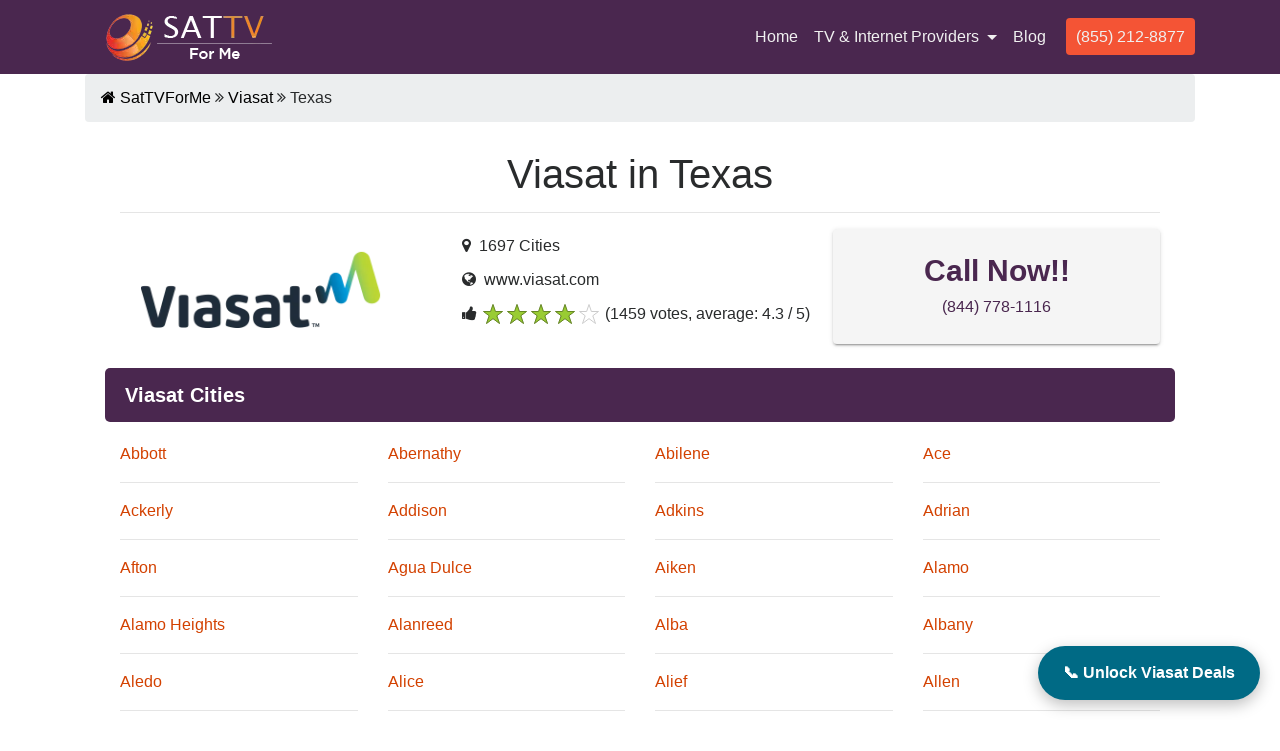

--- FILE ---
content_type: text/html; charset=UTF-8
request_url: https://www.sattvforme.com/viasat/tx/
body_size: 28821
content:
<!DOCTYPE html>
<html lang="en-US">

<head>
    <meta charset="UTF-8">
    <title>Viasat in Texas | (844) 778-1116 | TV, Phone, Internet Providers </title>
    <meta name="description" content="Call today (844) 778-11168 for our best deal of Viasat in Texas. Get America's best Cable TV, Phone & Internet Providers in Texas.">
            <meta name="keywords" content="Viasat in Texas">
        <meta name="robots" content="index, follow">
    <meta name="google-site-verification" content="WMCC1-7uZAh_yKsFhn2VNmaPbB5QAvpbsVpIv3WRiIw" />

    <meta name="author" content="SatTv">
    <meta http-equiv="x-ua-compatible" content="ie=edge">
    <meta name="viewport" content="width=device-width, initial-scale=1, shrink-to-fit=no">


    <meta property="og:title" content="Viasat in Texas | (844) 778-1116 | TV, Phone, Internet Providers ">
    <meta property="og:site_name" content="sattvforme">
    <meta property="og:url" content="https://www.sattvforme.com/viasat/tx/">
    <meta property="og:description" content="Call today (844) 778-11168 for our best deal of Viasat in Texas. Get America's best Cable TV, Phone & Internet Providers in Texas.">
    <meta property="og:type" content="website">
    <meta property="og:image" content="https://www.sattvforme.com/assets/images/site-logo.webp">



    <link rel="canonical" href="https://www.sattvforme.com/viasat/tx/">
    <!--[if lt IE 9]>
      <script src="https://oss.maxcdn.com/libs/html5shiv/3.7.0/html5shiv.js"></script>
      <script src="https://oss.maxcdn.com/libs/respond.js/1.4.2/respond.min.js"></script>
    <![endif]-->
    <link rel="icon" href="https://www.sattvforme.com/assets/images/favicon.webp" sizes="16x16 32x32" type="image/png">

    <!-- <link href="https://fonts.googleapis.com/css?family=Montserrat:400,700,900|Open+Sans:400,700" rel="stylesheet"> -->
    <link rel="stylesheet" href="https://maxcdn.bootstrapcdn.com/bootstrap/4.0.0-alpha.6/css/bootstrap.min.css">
    <link rel="stylesheet" href="https://www.sattvforme.com/assets/css/style.css">

    <!-- <script src="https://code.jquery.com/jquery-3.1.1.slim.min.js"></script> -->
    <script src="https://ajax.googleapis.com/ajax/libs/jquery/3.7.1/jquery.min.js"></script>
    <script src="https://cdn.datatables.net/1.13.4/js/jquery.dataTables.min.js"></script>
    <script src="https://cdn.datatables.net/1.13.4/js/dataTables.bootstrap4.min.js"></script>
    <link rel="stylesheet" href="https://cdn.datatables.net/1.13.4/css/dataTables.bootstrap4.min.css">



</head>

<body>
    <script>
        $(document).ready(function() {
            $('#example').DataTable();
        });
    </script>
    <header class="main-navigation">
        <nav class="navbar navbar-toggleable-md navbar-inverse bg-navbar">
            <div class="container">
                <button class="navbar-toggler navbar-toggler-right" type="button" data-toggle="collapse" data-target="#navbarSupportedContent" aria-controls="navbarSupportedContent" aria-expanded="false" aria-label="Toggle navigation">
                    <span class="navbar-toggler-icon"></span>
                </button>
                <div class="mobileheader">
                    <a class="navbar-brand main-logo" href="https://www.sattvforme.com/">
                        <img src="https://www.sattvforme.com/assets/images/site-logo.webp" alt="Sat TV For Me" class="mobileviewlogo">
                    </a>


                    <a href="tel:+18552128877" style="background: #f47d41;padding: 7px;" class="btn btn-primary btn-lg mobileheaderno">(855) 212-8877</a>
                </div>

                <div class="collapse navbar-collapse justify-content-end" id="navbarSupportedContent">
                    <ul class="navbar-nav main-nav ">

                        <li class="nav-item ">
                            <a class="nav-link text-white" href="https://www.sattvforme.com/" style="color: rgb(240 240 240) !important;">Home <span class="sr-only">(current)</span></a>
                        </li>
                        <li class="nav-item dropdown">
                            <span class="nav-link dropdown-toggle text-white" id="dropdownMenuButton" data-mdb-toggle="dropdown" style="color: rgb(240 240 240) !important;">
                                TV & Internet Providers
                            </span>
                            <div class="dropdown-menu dropdown-menu-right" style="padding: 5%; border-radius: 0.25rem 0.25rem 20px 20px;">
                                <div class="dropdown-col text-left" style="display: table-cell;padding: 0px 5px 0px 5px;">
                                    <p class="ml-4"><b>Providers</b></p>
                                    <a class="dropdown-item" href="https://www.sattvforme.com/dish-network/">Dish Network</a>
                                    <a class="dropdown-item" href="https://www.sattvforme.com/directv/">DirecTV</a>
                                    <a class="dropdown-item" href="https://www.sattvforme.com/viasat/">Viasat</a>
                                    <a class="dropdown-item" href="https://www.sattvforme.com/hughesnet/">Hughesnet</a>
                                </div>

                                <div class="dropdown-col text-left" style="display: table-cell;padding: 0px 5px 0px 5px;">
                                    <p class="ml-4"><b>Packages & Deal</b></p>
                                    <a class="dropdown-item" href="https://www.sattvforme.com/dish-network-packages/">Dish Network Packages</a>
                                    <a class="dropdown-item" href="https://www.sattvforme.com/directv-package/">DirecTV Packages</a>
                                    <a class="dropdown-item" href="https://www.sattvforme.com/viasat-internet-plans/">Viasat Packages</a>
                                    <a class="dropdown-item" href="https://www.sattvforme.com/hughesnet-internet-plans/">HughesNet Packages</a>
                                </div>
                                <div class="dropdown-col text-left" style="display: table-cell;padding: 0px 5px 0px 5px;">
                                    <p class="ml-4"><b>Resources</b></p>
                                    <a class="dropdown-item" href="https://www.sattvforme.com/satellite-internet-vs-dsl/">Satellite Internet vs DSL</a>
                                    <a class="dropdown-item" href="https://www.sattvforme.com/how-to-set-up-satellite-internet/">How to Set Up Satellite Internet</a>
                                    <a class="dropdown-item" href="https://www.sattvforme.com/how-to-set-up-satellite-dish/">How to Set Up Satellite Dish</a>
                                    <a class="dropdown-item" href="https://www.sattvforme.com/best-smart-tv-apps/">Best Smart TV Apps</a>
                                </div>
                            </div>
                        </li>
                        
                        <li class="nav-item ">
                            <a class="nav-link text-white" href="https://www.sattvforme.com/blog/" style="color: rgb(240 240 240) !important;">Blog</a>
                        </li>
                        &nbsp;&nbsp;&nbsp;
                        <li class="nav-item active" style="padding-top: 8px;">
                            <a style="color: white;background: #f45435;border-radius: 4px;padding: 10px;font-size: 16px !important;color: rgb(240 240 240) !important;" href="tel:+18552128877">(855) 212-8877</a>
                        </li>
                    </ul>
                </div>
            </div>

        </nav>

    </header>
    <style>
        /* @media only screen and (min-device-width: 220px) and (max-device-width: 768px) {
            .mobileviewlogo {
                width: 134px;
            }
        } */

        .dropdown:hover>.dropdown-menu {
            display: block;
        }

        .dropdown>.dropdown-toggle:active {
            /*Without this, clicking will make it sticky*/
            pointer-events: none;
        }

        .dropdown-item {
            display: block;
            width: 100%;
            padding: 3px 1.5rem;
            clear: both;
            font-weight: normal;
            color: black;
            text-align: inherit;
            white-space: nowrap;
            background: 0 0;
            border: 0;
            margin-top: 3%;
            margin-bottom: 3%;
        }

        @media screen and (max-width: 800px){
        .home-main{
            background:#4A274F !important;

  }}
    </style><div class="container">
    <div class="breadcrumb"><a href="https://www.sattvforme.com"><i class="fa fa-home"></i>&nbsp;SatTVForMe</a>&nbsp;<i class="fa fa-angle-double-right"></i>&nbsp;<a href="https://www.sattvforme.com/viasat">Viasat</a>&nbsp;<i class="fa fa-angle-double-right"></i>&nbsp;Texas</div>    <section class="content">
                    <div class="row">
                <div class="col-md-12">
                    <div class="brand-title">
                        <h1>Viasat in Texas </h1>
                    </div>
                    <hr>
                </div>
            </div>
            <div class="row">
                <div class="col-md-4">
                    <div class="brand-image"><img src="https://www.sattvforme.com/assets/images/viasat-logo.webp" alt="viasat logo"></div>
                </div>
                <div class="col-md-4">
                    <div class="brand-info">
                        <div class="row">
                            <div class="col-md-12">
                                <div class="brand-state-count">
                                    <i class="fa fa-map-marker"></i>&nbsp;
                                    1697 Cities                                </div>
                            </div>
                            <div class="col-md-12">
                                <div class="brand-site">
                                    <i class="fa fa-globe"></i>&nbsp; www.viasat.com
                                </div>
                            </div>
                            <div class="col-md-12">
                                <div class="brand-rating">
                                    <i class="fa fa-thumbs-up"></i>
                                    <span class="starRating">
                                        <input id="rating5" type="radio" name="rating" value="5">
                                        <label for="rating5">5</label>
                                        <input id="rating4" type="radio" name="rating" value="4" checked>
                                        <label for="rating4">4</label>
                                        <input id="rating3" type="radio" name="rating" value="3">
                                        <label for="rating3">3</label>
                                        <input id="rating2" type="radio" name="rating" value="2">
                                        <label for="rating2">2</label>
                                        <input id="rating1" type="radio" name="rating" value="1">
                                        <label for="rating1">1</label>
                                    </span>
                                    <span class="average">(1459 votes, average: 4.3 / 5)</span>
                                    <span class="votes">(1460 votes, average: 4.3 / 5)</span>

                                </div>
                            </div>
                        </div>
                    </div>
                </div>
                <div class="col-md-4">
                    <div class="call-box">
                        <h2 class="call-head">Call Now!!</h2>
                        <div class="call-text"><a href="tel:+18447781116">(844) 778-1116</a></div>
                    </div>
                </div>
                
<script type="application/ld+json">
{
  "@context": "https://schema.org",
  "@type": "BreadcrumbList",
  "itemListElement": [
    {
      "@type": "ListItem",
      "position": 1,
      "name": "Home",
      "item": "https://www.sattvforme.com/"
    },
    {
      "@type": "ListItem",
      "position": 2,
      "name": "Viasat",
      "item": "https://www.sattvforme.com/viasat/"
    },
    {
      "@type": "ListItem",
      "position": 3,
      "name": "Texas",
      "item": "https://www.sattvforme.com/viasat/tx/"
    }
  ]
}
</script>

            </div>
            <div class="row">
                <div class="state-title">
                    Viasat Cities
                </div>
            </div>

                <div class="row">
            
                <div class="col-md-3">
                    <a href="https://www.sattvforme.com/viasat/abbott/tx/">
                        Abbott                    </a>
                    <br>
                    <hr>

                </div>
                
                <div class="col-md-3">
                    <a href="https://www.sattvforme.com/viasat/abernathy/tx/">
                        Abernathy                    </a>
                    <br>
                    <hr>

                </div>
                
                <div class="col-md-3">
                    <a href="https://www.sattvforme.com/viasat/abilene/tx/">
                        Abilene                    </a>
                    <br>
                    <hr>

                </div>
                
                <div class="col-md-3">
                    <a href="https://www.sattvforme.com/viasat/ace/tx/">
                        Ace                    </a>
                    <br>
                    <hr>

                </div>
                        </div>
        <div class="row">
    
                <div class="col-md-3">
                    <a href="https://www.sattvforme.com/viasat/ackerly/tx/">
                        Ackerly                    </a>
                    <br>
                    <hr>

                </div>
                
                <div class="col-md-3">
                    <a href="https://www.sattvforme.com/viasat/addison/tx/">
                        Addison                    </a>
                    <br>
                    <hr>

                </div>
                
                <div class="col-md-3">
                    <a href="https://www.sattvforme.com/viasat/adkins/tx/">
                        Adkins                    </a>
                    <br>
                    <hr>

                </div>
                
                <div class="col-md-3">
                    <a href="https://www.sattvforme.com/viasat/adrian/tx/">
                        Adrian                    </a>
                    <br>
                    <hr>

                </div>
                        </div>
        <div class="row">
    
                <div class="col-md-3">
                    <a href="https://www.sattvforme.com/viasat/afton/tx/">
                        Afton                    </a>
                    <br>
                    <hr>

                </div>
                
                <div class="col-md-3">
                    <a href="https://www.sattvforme.com/viasat/agua-dulce/tx/">
                        Agua Dulce                    </a>
                    <br>
                    <hr>

                </div>
                
                <div class="col-md-3">
                    <a href="https://www.sattvforme.com/viasat/aiken/tx/">
                        Aiken                    </a>
                    <br>
                    <hr>

                </div>
                
                <div class="col-md-3">
                    <a href="https://www.sattvforme.com/viasat/alamo/tx/">
                        Alamo                    </a>
                    <br>
                    <hr>

                </div>
                        </div>
        <div class="row">
    
                <div class="col-md-3">
                    <a href="https://www.sattvforme.com/viasat/alamo-heights/tx/">
                        Alamo Heights                     </a>
                    <br>
                    <hr>

                </div>
                
                <div class="col-md-3">
                    <a href="https://www.sattvforme.com/viasat/alanreed/tx/">
                        Alanreed                    </a>
                    <br>
                    <hr>

                </div>
                
                <div class="col-md-3">
                    <a href="https://www.sattvforme.com/viasat/alba/tx/">
                        Alba                    </a>
                    <br>
                    <hr>

                </div>
                
                <div class="col-md-3">
                    <a href="https://www.sattvforme.com/viasat/albany/tx/">
                        Albany                    </a>
                    <br>
                    <hr>

                </div>
                        </div>
        <div class="row">
    
                <div class="col-md-3">
                    <a href="https://www.sattvforme.com/viasat/aledo/tx/">
                        Aledo                    </a>
                    <br>
                    <hr>

                </div>
                
                <div class="col-md-3">
                    <a href="https://www.sattvforme.com/viasat/alice/tx/">
                        Alice                    </a>
                    <br>
                    <hr>

                </div>
                
                <div class="col-md-3">
                    <a href="https://www.sattvforme.com/viasat/alief/tx/">
                        Alief                    </a>
                    <br>
                    <hr>

                </div>
                
                <div class="col-md-3">
                    <a href="https://www.sattvforme.com/viasat/allen/tx/">
                        Allen                    </a>
                    <br>
                    <hr>

                </div>
                        </div>
        <div class="row">
    
                <div class="col-md-3">
                    <a href="https://www.sattvforme.com/viasat/alleyton/tx/">
                        Alleyton                    </a>
                    <br>
                    <hr>

                </div>
                
                <div class="col-md-3">
                    <a href="https://www.sattvforme.com/viasat/allison/tx/">
                        Allison                    </a>
                    <br>
                    <hr>

                </div>
                
                <div class="col-md-3">
                    <a href="https://www.sattvforme.com/viasat/alpine/tx/">
                        Alpine                    </a>
                    <br>
                    <hr>

                </div>
                
                <div class="col-md-3">
                    <a href="https://www.sattvforme.com/viasat/altair/tx/">
                        Altair                    </a>
                    <br>
                    <hr>

                </div>
                        </div>
        <div class="row">
    
                <div class="col-md-3">
                    <a href="https://www.sattvforme.com/viasat/alto/tx/">
                        Alto                    </a>
                    <br>
                    <hr>

                </div>
                
                <div class="col-md-3">
                    <a href="https://www.sattvforme.com/viasat/alton/tx/">
                        Alton                     </a>
                    <br>
                    <hr>

                </div>
                
                <div class="col-md-3">
                    <a href="https://www.sattvforme.com/viasat/alvarado/tx/">
                        Alvarado                    </a>
                    <br>
                    <hr>

                </div>
                
                <div class="col-md-3">
                    <a href="https://www.sattvforme.com/viasat/alvin/tx/">
                        Alvin                    </a>
                    <br>
                    <hr>

                </div>
                        </div>
        <div class="row">
    
                <div class="col-md-3">
                    <a href="https://www.sattvforme.com/viasat/alvord/tx/">
                        Alvord                    </a>
                    <br>
                    <hr>

                </div>
                
                <div class="col-md-3">
                    <a href="https://www.sattvforme.com/viasat/amarillo/tx/">
                        Amarillo                    </a>
                    <br>
                    <hr>

                </div>
                
                <div class="col-md-3">
                    <a href="https://www.sattvforme.com/viasat/amherst/tx/">
                        Amherst                    </a>
                    <br>
                    <hr>

                </div>
                
                <div class="col-md-3">
                    <a href="https://www.sattvforme.com/viasat/anahuac/tx/">
                        Anahuac                    </a>
                    <br>
                    <hr>

                </div>
                        </div>
        <div class="row">
    
                <div class="col-md-3">
                    <a href="https://www.sattvforme.com/viasat/anderson/tx/">
                        Anderson                    </a>
                    <br>
                    <hr>

                </div>
                
                <div class="col-md-3">
                    <a href="https://www.sattvforme.com/viasat/andrews/tx/">
                        Andrews                    </a>
                    <br>
                    <hr>

                </div>
                
                <div class="col-md-3">
                    <a href="https://www.sattvforme.com/viasat/angleton/tx/">
                        Angleton                    </a>
                    <br>
                    <hr>

                </div>
                
                <div class="col-md-3">
                    <a href="https://www.sattvforme.com/viasat/anna/tx/">
                        Anna                    </a>
                    <br>
                    <hr>

                </div>
                        </div>
        <div class="row">
    
                <div class="col-md-3">
                    <a href="https://www.sattvforme.com/viasat/annetta/tx/">
                        Annetta                    </a>
                    <br>
                    <hr>

                </div>
                
                <div class="col-md-3">
                    <a href="https://www.sattvforme.com/viasat/annona/tx/">
                        Annona                    </a>
                    <br>
                    <hr>

                </div>
                
                <div class="col-md-3">
                    <a href="https://www.sattvforme.com/viasat/anson/tx/">
                        Anson                    </a>
                    <br>
                    <hr>

                </div>
                
                <div class="col-md-3">
                    <a href="https://www.sattvforme.com/viasat/anthony/tx/">
                        Anthony                    </a>
                    <br>
                    <hr>

                </div>
                        </div>
        <div class="row">
    
                <div class="col-md-3">
                    <a href="https://www.sattvforme.com/viasat/anton/tx/">
                        Anton                    </a>
                    <br>
                    <hr>

                </div>
                
                <div class="col-md-3">
                    <a href="https://www.sattvforme.com/viasat/apple-springs/tx/">
                        Apple Springs                    </a>
                    <br>
                    <hr>

                </div>
                
                <div class="col-md-3">
                    <a href="https://www.sattvforme.com/viasat/aquilla/tx/">
                        Aquilla                    </a>
                    <br>
                    <hr>

                </div>
                
                <div class="col-md-3">
                    <a href="https://www.sattvforme.com/viasat/aransas-pass/tx/">
                        Aransas Pass                    </a>
                    <br>
                    <hr>

                </div>
                        </div>
        <div class="row">
    
                <div class="col-md-3">
                    <a href="https://www.sattvforme.com/viasat/archer/tx/">
                        Archer                     </a>
                    <br>
                    <hr>

                </div>
                
                <div class="col-md-3">
                    <a href="https://www.sattvforme.com/viasat/archer-city/tx/">
                        Archer City                    </a>
                    <br>
                    <hr>

                </div>
                
                <div class="col-md-3">
                    <a href="https://www.sattvforme.com/viasat/arcola/tx/">
                        Arcola                     </a>
                    <br>
                    <hr>

                </div>
                
                <div class="col-md-3">
                    <a href="https://www.sattvforme.com/viasat/argyle/tx/">
                        Argyle                    </a>
                    <br>
                    <hr>

                </div>
                        </div>
        <div class="row">
    
                <div class="col-md-3">
                    <a href="https://www.sattvforme.com/viasat/arlington/tx/">
                        Arlington                    </a>
                    <br>
                    <hr>

                </div>
                
                <div class="col-md-3">
                    <a href="https://www.sattvforme.com/viasat/armstrong/tx/">
                        Armstrong                    </a>
                    <br>
                    <hr>

                </div>
                
                <div class="col-md-3">
                    <a href="https://www.sattvforme.com/viasat/arp/tx/">
                        Arp                    </a>
                    <br>
                    <hr>

                </div>
                
                <div class="col-md-3">
                    <a href="https://www.sattvforme.com/viasat/art/tx/">
                        Art                    </a>
                    <br>
                    <hr>

                </div>
                        </div>
        <div class="row">
    
                <div class="col-md-3">
                    <a href="https://www.sattvforme.com/viasat/artesia-wells/tx/">
                        Artesia Wells                    </a>
                    <br>
                    <hr>

                </div>
                
                <div class="col-md-3">
                    <a href="https://www.sattvforme.com/viasat/arthur-city/tx/">
                        Arthur City                    </a>
                    <br>
                    <hr>

                </div>
                
                <div class="col-md-3">
                    <a href="https://www.sattvforme.com/viasat/asherton/tx/">
                        Asherton                    </a>
                    <br>
                    <hr>

                </div>
                
                <div class="col-md-3">
                    <a href="https://www.sattvforme.com/viasat/aspermont/tx/">
                        Aspermont                    </a>
                    <br>
                    <hr>

                </div>
                        </div>
        <div class="row">
    
                <div class="col-md-3">
                    <a href="https://www.sattvforme.com/viasat/atascosa/tx/">
                        Atascosa                    </a>
                    <br>
                    <hr>

                </div>
                
                <div class="col-md-3">
                    <a href="https://www.sattvforme.com/viasat/athens/tx/">
                        Athens                    </a>
                    <br>
                    <hr>

                </div>
                
                <div class="col-md-3">
                    <a href="https://www.sattvforme.com/viasat/atlanta/tx/">
                        Atlanta                    </a>
                    <br>
                    <hr>

                </div>
                
                <div class="col-md-3">
                    <a href="https://www.sattvforme.com/viasat/aubrey/tx/">
                        Aubrey                    </a>
                    <br>
                    <hr>

                </div>
                        </div>
        <div class="row">
    
                <div class="col-md-3">
                    <a href="https://www.sattvforme.com/viasat/austin/tx/">
                        Austin                    </a>
                    <br>
                    <hr>

                </div>
                
                <div class="col-md-3">
                    <a href="https://www.sattvforme.com/viasat/austwell/tx/">
                        Austwell                    </a>
                    <br>
                    <hr>

                </div>
                
                <div class="col-md-3">
                    <a href="https://www.sattvforme.com/viasat/avalon/tx/">
                        Avalon                    </a>
                    <br>
                    <hr>

                </div>
                
                <div class="col-md-3">
                    <a href="https://www.sattvforme.com/viasat/avery/tx/">
                        Avery                    </a>
                    <br>
                    <hr>

                </div>
                        </div>
        <div class="row">
    
                <div class="col-md-3">
                    <a href="https://www.sattvforme.com/viasat/avinger/tx/">
                        Avinger                    </a>
                    <br>
                    <hr>

                </div>
                
                <div class="col-md-3">
                    <a href="https://www.sattvforme.com/viasat/avoca/tx/">
                        Avoca                    </a>
                    <br>
                    <hr>

                </div>
                
                <div class="col-md-3">
                    <a href="https://www.sattvforme.com/viasat/axtell/tx/">
                        Axtell                    </a>
                    <br>
                    <hr>

                </div>
                
                <div class="col-md-3">
                    <a href="https://www.sattvforme.com/viasat/azle/tx/">
                        Azle                    </a>
                    <br>
                    <hr>

                </div>
                        </div>
        <div class="row">
    
                <div class="col-md-3">
                    <a href="https://www.sattvforme.com/viasat/bacliff/tx/">
                        Bacliff                    </a>
                    <br>
                    <hr>

                </div>
                
                <div class="col-md-3">
                    <a href="https://www.sattvforme.com/viasat/bagwell/tx/">
                        Bagwell                    </a>
                    <br>
                    <hr>

                </div>
                
                <div class="col-md-3">
                    <a href="https://www.sattvforme.com/viasat/bailey/tx/">
                        Bailey                    </a>
                    <br>
                    <hr>

                </div>
                
                <div class="col-md-3">
                    <a href="https://www.sattvforme.com/viasat/baird/tx/">
                        Baird                    </a>
                    <br>
                    <hr>

                </div>
                        </div>
        <div class="row">
    
                <div class="col-md-3">
                    <a href="https://www.sattvforme.com/viasat/balch-springs/tx/">
                        Balch Springs                    </a>
                    <br>
                    <hr>

                </div>
                
                <div class="col-md-3">
                    <a href="https://www.sattvforme.com/viasat/balcones-heights/tx/">
                        Balcones Heights                     </a>
                    <br>
                    <hr>

                </div>
                
                <div class="col-md-3">
                    <a href="https://www.sattvforme.com/viasat/ballinger/tx/">
                        Ballinger                    </a>
                    <br>
                    <hr>

                </div>
                
                <div class="col-md-3">
                    <a href="https://www.sattvforme.com/viasat/balmorhea/tx/">
                        Balmorhea                    </a>
                    <br>
                    <hr>

                </div>
                        </div>
        <div class="row">
    
                <div class="col-md-3">
                    <a href="https://www.sattvforme.com/viasat/bandera/tx/">
                        Bandera                    </a>
                    <br>
                    <hr>

                </div>
                
                <div class="col-md-3">
                    <a href="https://www.sattvforme.com/viasat/bangs/tx/">
                        Bangs                    </a>
                    <br>
                    <hr>

                </div>
                
                <div class="col-md-3">
                    <a href="https://www.sattvforme.com/viasat/banquete/tx/">
                        Banquete                    </a>
                    <br>
                    <hr>

                </div>
                
                <div class="col-md-3">
                    <a href="https://www.sattvforme.com/viasat/bardwell/tx/">
                        Bardwell                    </a>
                    <br>
                    <hr>

                </div>
                        </div>
        <div class="row">
    
                <div class="col-md-3">
                    <a href="https://www.sattvforme.com/viasat/barker/tx/">
                        Barker                    </a>
                    <br>
                    <hr>

                </div>
                
                <div class="col-md-3">
                    <a href="https://www.sattvforme.com/viasat/barksdale/tx/">
                        Barksdale                    </a>
                    <br>
                    <hr>

                </div>
                
                <div class="col-md-3">
                    <a href="https://www.sattvforme.com/viasat/barnhart/tx/">
                        Barnhart                    </a>
                    <br>
                    <hr>

                </div>
                
                <div class="col-md-3">
                    <a href="https://www.sattvforme.com/viasat/barry/tx/">
                        Barry                    </a>
                    <br>
                    <hr>

                </div>
                        </div>
        <div class="row">
    
                <div class="col-md-3">
                    <a href="https://www.sattvforme.com/viasat/barstow/tx/">
                        Barstow                    </a>
                    <br>
                    <hr>

                </div>
                
                <div class="col-md-3">
                    <a href="https://www.sattvforme.com/viasat/bartlett/tx/">
                        Bartlett                    </a>
                    <br>
                    <hr>

                </div>
                
                <div class="col-md-3">
                    <a href="https://www.sattvforme.com/viasat/bartonville/tx/">
                        Bartonville                    </a>
                    <br>
                    <hr>

                </div>
                
                <div class="col-md-3">
                    <a href="https://www.sattvforme.com/viasat/bastrop/tx/">
                        Bastrop                    </a>
                    <br>
                    <hr>

                </div>
                        </div>
        <div class="row">
    
                <div class="col-md-3">
                    <a href="https://www.sattvforme.com/viasat/batesville/tx/">
                        Batesville                    </a>
                    <br>
                    <hr>

                </div>
                
                <div class="col-md-3">
                    <a href="https://www.sattvforme.com/viasat/batson/tx/">
                        Batson                    </a>
                    <br>
                    <hr>

                </div>
                
                <div class="col-md-3">
                    <a href="https://www.sattvforme.com/viasat/bay-city/tx/">
                        Bay City                    </a>
                    <br>
                    <hr>

                </div>
                
                <div class="col-md-3">
                    <a href="https://www.sattvforme.com/viasat/bayou-vista/tx/">
                        Bayou Vista                     </a>
                    <br>
                    <hr>

                </div>
                        </div>
        <div class="row">
    
                <div class="col-md-3">
                    <a href="https://www.sattvforme.com/viasat/bayside/tx/">
                        Bayside                    </a>
                    <br>
                    <hr>

                </div>
                
                <div class="col-md-3">
                    <a href="https://www.sattvforme.com/viasat/baytown/tx/">
                        Baytown                    </a>
                    <br>
                    <hr>

                </div>
                
                <div class="col-md-3">
                    <a href="https://www.sattvforme.com/viasat/bayview/tx/">
                        Bayview                    </a>
                    <br>
                    <hr>

                </div>
                
                <div class="col-md-3">
                    <a href="https://www.sattvforme.com/viasat/beach/tx/">
                        Beach                     </a>
                    <br>
                    <hr>

                </div>
                        </div>
        <div class="row">
    
                <div class="col-md-3">
                    <a href="https://www.sattvforme.com/viasat/beasley/tx/">
                        Beasley                    </a>
                    <br>
                    <hr>

                </div>
                
                <div class="col-md-3">
                    <a href="https://www.sattvforme.com/viasat/beaumont/tx/">
                        Beaumont                    </a>
                    <br>
                    <hr>

                </div>
                
                <div class="col-md-3">
                    <a href="https://www.sattvforme.com/viasat/beckville/tx/">
                        Beckville                    </a>
                    <br>
                    <hr>

                </div>
                
                <div class="col-md-3">
                    <a href="https://www.sattvforme.com/viasat/bedford/tx/">
                        Bedford                    </a>
                    <br>
                    <hr>

                </div>
                        </div>
        <div class="row">
    
                <div class="col-md-3">
                    <a href="https://www.sattvforme.com/viasat/bedias/tx/">
                        Bedias                    </a>
                    <br>
                    <hr>

                </div>
                
                <div class="col-md-3">
                    <a href="https://www.sattvforme.com/viasat/bee-cave/tx/">
                        Bee Cave                     </a>
                    <br>
                    <hr>

                </div>
                
                <div class="col-md-3">
                    <a href="https://www.sattvforme.com/viasat/beeville/tx/">
                        Beeville                    </a>
                    <br>
                    <hr>

                </div>
                
                <div class="col-md-3">
                    <a href="https://www.sattvforme.com/viasat/bellaire/tx/">
                        Bellaire                    </a>
                    <br>
                    <hr>

                </div>
                        </div>
        <div class="row">
    
                <div class="col-md-3">
                    <a href="https://www.sattvforme.com/viasat/bellevue/tx/">
                        Bellevue                    </a>
                    <br>
                    <hr>

                </div>
                
                <div class="col-md-3">
                    <a href="https://www.sattvforme.com/viasat/bellmead/tx/">
                        Bellmead                     </a>
                    <br>
                    <hr>

                </div>
                
                <div class="col-md-3">
                    <a href="https://www.sattvforme.com/viasat/bells/tx/">
                        Bells                    </a>
                    <br>
                    <hr>

                </div>
                
                <div class="col-md-3">
                    <a href="https://www.sattvforme.com/viasat/bellville/tx/">
                        Bellville                    </a>
                    <br>
                    <hr>

                </div>
                        </div>
        <div class="row">
    
                <div class="col-md-3">
                    <a href="https://www.sattvforme.com/viasat/belmont/tx/">
                        Belmont                    </a>
                    <br>
                    <hr>

                </div>
                
                <div class="col-md-3">
                    <a href="https://www.sattvforme.com/viasat/belton/tx/">
                        Belton                    </a>
                    <br>
                    <hr>

                </div>
                
                <div class="col-md-3">
                    <a href="https://www.sattvforme.com/viasat/ben-bolt/tx/">
                        Ben Bolt                    </a>
                    <br>
                    <hr>

                </div>
                
                <div class="col-md-3">
                    <a href="https://www.sattvforme.com/viasat/ben-franklin/tx/">
                        Ben Franklin                    </a>
                    <br>
                    <hr>

                </div>
                        </div>
        <div class="row">
    
                <div class="col-md-3">
                    <a href="https://www.sattvforme.com/viasat/ben-wheeler/tx/">
                        Ben Wheeler                    </a>
                    <br>
                    <hr>

                </div>
                
                <div class="col-md-3">
                    <a href="https://www.sattvforme.com/viasat/benavides/tx/">
                        Benavides                    </a>
                    <br>
                    <hr>

                </div>
                
                <div class="col-md-3">
                    <a href="https://www.sattvforme.com/viasat/benbrook/tx/">
                        Benbrook                     </a>
                    <br>
                    <hr>

                </div>
                
                <div class="col-md-3">
                    <a href="https://www.sattvforme.com/viasat/bend/tx/">
                        Bend                    </a>
                    <br>
                    <hr>

                </div>
                        </div>
        <div class="row">
    
                <div class="col-md-3">
                    <a href="https://www.sattvforme.com/viasat/benjamin/tx/">
                        Benjamin                    </a>
                    <br>
                    <hr>

                </div>
                
                <div class="col-md-3">
                    <a href="https://www.sattvforme.com/viasat/berclair/tx/">
                        Berclair                    </a>
                    <br>
                    <hr>

                </div>
                
                <div class="col-md-3">
                    <a href="https://www.sattvforme.com/viasat/bergheim/tx/">
                        Bergheim                    </a>
                    <br>
                    <hr>

                </div>
                
                <div class="col-md-3">
                    <a href="https://www.sattvforme.com/viasat/berryville/tx/">
                        Berryville                    </a>
                    <br>
                    <hr>

                </div>
                        </div>
        <div class="row">
    
                <div class="col-md-3">
                    <a href="https://www.sattvforme.com/viasat/bertram/tx/">
                        Bertram                    </a>
                    <br>
                    <hr>

                </div>
                
                <div class="col-md-3">
                    <a href="https://www.sattvforme.com/viasat/beverly-hills/tx/">
                        Beverly Hills                     </a>
                    <br>
                    <hr>

                </div>
                
                <div class="col-md-3">
                    <a href="https://www.sattvforme.com/viasat/bevil-oaks/tx/">
                        Bevil Oaks                     </a>
                    <br>
                    <hr>

                </div>
                
                <div class="col-md-3">
                    <a href="https://www.sattvforme.com/viasat/big-bend-national-park/tx/">
                        Big Bend National Park                    </a>
                    <br>
                    <hr>

                </div>
                        </div>
        <div class="row">
    
                <div class="col-md-3">
                    <a href="https://www.sattvforme.com/viasat/big-lake/tx/">
                        Big Lake                    </a>
                    <br>
                    <hr>

                </div>
                
                <div class="col-md-3">
                    <a href="https://www.sattvforme.com/viasat/big-sandy/tx/">
                        Big Sandy                    </a>
                    <br>
                    <hr>

                </div>
                
                <div class="col-md-3">
                    <a href="https://www.sattvforme.com/viasat/big-spring/tx/">
                        Big Spring                    </a>
                    <br>
                    <hr>

                </div>
                
                <div class="col-md-3">
                    <a href="https://www.sattvforme.com/viasat/big-wells/tx/">
                        Big Wells                    </a>
                    <br>
                    <hr>

                </div>
                        </div>
        <div class="row">
    
                <div class="col-md-3">
                    <a href="https://www.sattvforme.com/viasat/bigfoot/tx/">
                        Bigfoot                    </a>
                    <br>
                    <hr>

                </div>
                
                <div class="col-md-3">
                    <a href="https://www.sattvforme.com/viasat/bishop/tx/">
                        Bishop                    </a>
                    <br>
                    <hr>

                </div>
                
                <div class="col-md-3">
                    <a href="https://www.sattvforme.com/viasat/bishop-hills/tx/">
                        Bishop Hills                    </a>
                    <br>
                    <hr>

                </div>
                
                <div class="col-md-3">
                    <a href="https://www.sattvforme.com/viasat/bivins/tx/">
                        Bivins                    </a>
                    <br>
                    <hr>

                </div>
                        </div>
        <div class="row">
    
                <div class="col-md-3">
                    <a href="https://www.sattvforme.com/viasat/blackwell/tx/">
                        Blackwell                    </a>
                    <br>
                    <hr>

                </div>
                
                <div class="col-md-3">
                    <a href="https://www.sattvforme.com/viasat/blanco/tx/">
                        Blanco                    </a>
                    <br>
                    <hr>

                </div>
                
                <div class="col-md-3">
                    <a href="https://www.sattvforme.com/viasat/blanket/tx/">
                        Blanket                    </a>
                    <br>
                    <hr>

                </div>
                
                <div class="col-md-3">
                    <a href="https://www.sattvforme.com/viasat/bledsoe/tx/">
                        Bledsoe                    </a>
                    <br>
                    <hr>

                </div>
                        </div>
        <div class="row">
    
                <div class="col-md-3">
                    <a href="https://www.sattvforme.com/viasat/bleiblerville/tx/">
                        Bleiblerville                    </a>
                    <br>
                    <hr>

                </div>
                
                <div class="col-md-3">
                    <a href="https://www.sattvforme.com/viasat/blessing/tx/">
                        Blessing                    </a>
                    <br>
                    <hr>

                </div>
                
                <div class="col-md-3">
                    <a href="https://www.sattvforme.com/viasat/bloomburg/tx/">
                        Bloomburg                    </a>
                    <br>
                    <hr>

                </div>
                
                <div class="col-md-3">
                    <a href="https://www.sattvforme.com/viasat/blooming-grove/tx/">
                        Blooming Grove                    </a>
                    <br>
                    <hr>

                </div>
                        </div>
        <div class="row">
    
                <div class="col-md-3">
                    <a href="https://www.sattvforme.com/viasat/bloomington/tx/">
                        Bloomington                    </a>
                    <br>
                    <hr>

                </div>
                
                <div class="col-md-3">
                    <a href="https://www.sattvforme.com/viasat/blossom/tx/">
                        Blossom                    </a>
                    <br>
                    <hr>

                </div>
                
                <div class="col-md-3">
                    <a href="https://www.sattvforme.com/viasat/blue-mound/tx/">
                        Blue Mound                     </a>
                    <br>
                    <hr>

                </div>
                
                <div class="col-md-3">
                    <a href="https://www.sattvforme.com/viasat/blue-ridge/tx/">
                        Blue Ridge                    </a>
                    <br>
                    <hr>

                </div>
                        </div>
        <div class="row">
    
                <div class="col-md-3">
                    <a href="https://www.sattvforme.com/viasat/bluegrove/tx/">
                        Bluegrove                    </a>
                    <br>
                    <hr>

                </div>
                
                <div class="col-md-3">
                    <a href="https://www.sattvforme.com/viasat/bluff-dale/tx/">
                        Bluff Dale                    </a>
                    <br>
                    <hr>

                </div>
                
                <div class="col-md-3">
                    <a href="https://www.sattvforme.com/viasat/bluffton/tx/">
                        Bluffton                    </a>
                    <br>
                    <hr>

                </div>
                
                <div class="col-md-3">
                    <a href="https://www.sattvforme.com/viasat/blum/tx/">
                        Blum                    </a>
                    <br>
                    <hr>

                </div>
                        </div>
        <div class="row">
    
                <div class="col-md-3">
                    <a href="https://www.sattvforme.com/viasat/boerne/tx/">
                        Boerne                    </a>
                    <br>
                    <hr>

                </div>
                
                <div class="col-md-3">
                    <a href="https://www.sattvforme.com/viasat/bogata/tx/">
                        Bogata                    </a>
                    <br>
                    <hr>

                </div>
                
                <div class="col-md-3">
                    <a href="https://www.sattvforme.com/viasat/boling/tx/">
                        Boling                    </a>
                    <br>
                    <hr>

                </div>
                
                <div class="col-md-3">
                    <a href="https://www.sattvforme.com/viasat/bon-wier/tx/">
                        Bon Wier                    </a>
                    <br>
                    <hr>

                </div>
                        </div>
        <div class="row">
    
                <div class="col-md-3">
                    <a href="https://www.sattvforme.com/viasat/bonham/tx/">
                        Bonham                    </a>
                    <br>
                    <hr>

                </div>
                
                <div class="col-md-3">
                    <a href="https://www.sattvforme.com/viasat/booker/tx/">
                        Booker                    </a>
                    <br>
                    <hr>

                </div>
                
                <div class="col-md-3">
                    <a href="https://www.sattvforme.com/viasat/borden/tx/">
                        Borden                     </a>
                    <br>
                    <hr>

                </div>
                
                <div class="col-md-3">
                    <a href="https://www.sattvforme.com/viasat/borger/tx/">
                        Borger                    </a>
                    <br>
                    <hr>

                </div>
                        </div>
        <div class="row">
    
                <div class="col-md-3">
                    <a href="https://www.sattvforme.com/viasat/bovina/tx/">
                        Bovina                    </a>
                    <br>
                    <hr>

                </div>
                
                <div class="col-md-3">
                    <a href="https://www.sattvforme.com/viasat/bowie/tx/">
                        Bowie                    </a>
                    <br>
                    <hr>

                </div>
                
                <div class="col-md-3">
                    <a href="https://www.sattvforme.com/viasat/boyd/tx/">
                        Boyd                    </a>
                    <br>
                    <hr>

                </div>
                
                <div class="col-md-3">
                    <a href="https://www.sattvforme.com/viasat/boys-ranch/tx/">
                        Boys Ranch                    </a>
                    <br>
                    <hr>

                </div>
                        </div>
        <div class="row">
    
                <div class="col-md-3">
                    <a href="https://www.sattvforme.com/viasat/brackettville/tx/">
                        Brackettville                    </a>
                    <br>
                    <hr>

                </div>
                
                <div class="col-md-3">
                    <a href="https://www.sattvforme.com/viasat/brady/tx/">
                        Brady                    </a>
                    <br>
                    <hr>

                </div>
                
                <div class="col-md-3">
                    <a href="https://www.sattvforme.com/viasat/brandon/tx/">
                        Brandon                    </a>
                    <br>
                    <hr>

                </div>
                
                <div class="col-md-3">
                    <a href="https://www.sattvforme.com/viasat/brashear/tx/">
                        Brashear                    </a>
                    <br>
                    <hr>

                </div>
                        </div>
        <div class="row">
    
                <div class="col-md-3">
                    <a href="https://www.sattvforme.com/viasat/brazoria/tx/">
                        Brazoria                    </a>
                    <br>
                    <hr>

                </div>
                
                <div class="col-md-3">
                    <a href="https://www.sattvforme.com/viasat/brazos-bend/tx/">
                        Brazos Bend                     </a>
                    <br>
                    <hr>

                </div>
                
                <div class="col-md-3">
                    <a href="https://www.sattvforme.com/viasat/breckenridge/tx/">
                        Breckenridge                    </a>
                    <br>
                    <hr>

                </div>
                
                <div class="col-md-3">
                    <a href="https://www.sattvforme.com/viasat/bremond/tx/">
                        Bremond                    </a>
                    <br>
                    <hr>

                </div>
                        </div>
        <div class="row">
    
                <div class="col-md-3">
                    <a href="https://www.sattvforme.com/viasat/brenham/tx/">
                        Brenham                    </a>
                    <br>
                    <hr>

                </div>
                
                <div class="col-md-3">
                    <a href="https://www.sattvforme.com/viasat/briaroaks/tx/">
                        Briaroaks                     </a>
                    <br>
                    <hr>

                </div>
                
                <div class="col-md-3">
                    <a href="https://www.sattvforme.com/viasat/bridge-city/tx/">
                        Bridge City                    </a>
                    <br>
                    <hr>

                </div>
                
                <div class="col-md-3">
                    <a href="https://www.sattvforme.com/viasat/bridgeport/tx/">
                        Bridgeport                    </a>
                    <br>
                    <hr>

                </div>
                        </div>
        <div class="row">
    
                <div class="col-md-3">
                    <a href="https://www.sattvforme.com/viasat/briggs/tx/">
                        Briggs                    </a>
                    <br>
                    <hr>

                </div>
                
                <div class="col-md-3">
                    <a href="https://www.sattvforme.com/viasat/briscoe/tx/">
                        Briscoe                    </a>
                    <br>
                    <hr>

                </div>
                
                <div class="col-md-3">
                    <a href="https://www.sattvforme.com/viasat/broaddus/tx/">
                        Broaddus                    </a>
                    <br>
                    <hr>

                </div>
                
                <div class="col-md-3">
                    <a href="https://www.sattvforme.com/viasat/bronson/tx/">
                        Bronson                    </a>
                    <br>
                    <hr>

                </div>
                        </div>
        <div class="row">
    
                <div class="col-md-3">
                    <a href="https://www.sattvforme.com/viasat/bronte/tx/">
                        Bronte                    </a>
                    <br>
                    <hr>

                </div>
                
                <div class="col-md-3">
                    <a href="https://www.sattvforme.com/viasat/brookeland/tx/">
                        Brookeland                    </a>
                    <br>
                    <hr>

                </div>
                
                <div class="col-md-3">
                    <a href="https://www.sattvforme.com/viasat/brookesmith/tx/">
                        Brookesmith                    </a>
                    <br>
                    <hr>

                </div>
                
                <div class="col-md-3">
                    <a href="https://www.sattvforme.com/viasat/brookshire/tx/">
                        Brookshire                    </a>
                    <br>
                    <hr>

                </div>
                        </div>
        <div class="row">
    
                <div class="col-md-3">
                    <a href="https://www.sattvforme.com/viasat/brookside-village/tx/">
                        Brookside Village                     </a>
                    <br>
                    <hr>

                </div>
                
                <div class="col-md-3">
                    <a href="https://www.sattvforme.com/viasat/brookston/tx/">
                        Brookston                    </a>
                    <br>
                    <hr>

                </div>
                
                <div class="col-md-3">
                    <a href="https://www.sattvforme.com/viasat/browndell/tx/">
                        Browndell                     </a>
                    <br>
                    <hr>

                </div>
                
                <div class="col-md-3">
                    <a href="https://www.sattvforme.com/viasat/brownfield/tx/">
                        Brownfield                    </a>
                    <br>
                    <hr>

                </div>
                        </div>
        <div class="row">
    
                <div class="col-md-3">
                    <a href="https://www.sattvforme.com/viasat/brownsboro/tx/">
                        Brownsboro                    </a>
                    <br>
                    <hr>

                </div>
                
                <div class="col-md-3">
                    <a href="https://www.sattvforme.com/viasat/brownsville/tx/">
                        Brownsville                    </a>
                    <br>
                    <hr>

                </div>
                
                <div class="col-md-3">
                    <a href="https://www.sattvforme.com/viasat/brownwood/tx/">
                        Brownwood                    </a>
                    <br>
                    <hr>

                </div>
                
                <div class="col-md-3">
                    <a href="https://www.sattvforme.com/viasat/bruceville/tx/">
                        Bruceville                    </a>
                    <br>
                    <hr>

                </div>
                        </div>
        <div class="row">
    
                <div class="col-md-3">
                    <a href="https://www.sattvforme.com/viasat/bruni/tx/">
                        Bruni                    </a>
                    <br>
                    <hr>

                </div>
                
                <div class="col-md-3">
                    <a href="https://www.sattvforme.com/viasat/bryan/tx/">
                        Bryan                    </a>
                    <br>
                    <hr>

                </div>
                
                <div class="col-md-3">
                    <a href="https://www.sattvforme.com/viasat/bryson/tx/">
                        Bryson                    </a>
                    <br>
                    <hr>

                </div>
                
                <div class="col-md-3">
                    <a href="https://www.sattvforme.com/viasat/buchanan-dam/tx/">
                        Buchanan Dam                    </a>
                    <br>
                    <hr>

                </div>
                        </div>
        <div class="row">
    
                <div class="col-md-3">
                    <a href="https://www.sattvforme.com/viasat/buckholts/tx/">
                        Buckholts                    </a>
                    <br>
                    <hr>

                </div>
                
                <div class="col-md-3">
                    <a href="https://www.sattvforme.com/viasat/buda/tx/">
                        Buda                    </a>
                    <br>
                    <hr>

                </div>
                
                <div class="col-md-3">
                    <a href="https://www.sattvforme.com/viasat/buffalo/tx/">
                        Buffalo                    </a>
                    <br>
                    <hr>

                </div>
                
                <div class="col-md-3">
                    <a href="https://www.sattvforme.com/viasat/buffalo-gap/tx/">
                        Buffalo Gap                    </a>
                    <br>
                    <hr>

                </div>
                        </div>
        <div class="row">
    
                <div class="col-md-3">
                    <a href="https://www.sattvforme.com/viasat/bula/tx/">
                        Bula                    </a>
                    <br>
                    <hr>

                </div>
                
                <div class="col-md-3">
                    <a href="https://www.sattvforme.com/viasat/bullard/tx/">
                        Bullard                    </a>
                    <br>
                    <hr>

                </div>
                
                <div class="col-md-3">
                    <a href="https://www.sattvforme.com/viasat/bulverde/tx/">
                        Bulverde                    </a>
                    <br>
                    <hr>

                </div>
                
                <div class="col-md-3">
                    <a href="https://www.sattvforme.com/viasat/buna/tx/">
                        Buna                    </a>
                    <br>
                    <hr>

                </div>
                        </div>
        <div class="row">
    
                <div class="col-md-3">
                    <a href="https://www.sattvforme.com/viasat/bunker-hill-village/tx/">
                        Bunker Hill Village                     </a>
                    <br>
                    <hr>

                </div>
                
                <div class="col-md-3">
                    <a href="https://www.sattvforme.com/viasat/burkburnett/tx/">
                        Burkburnett                    </a>
                    <br>
                    <hr>

                </div>
                
                <div class="col-md-3">
                    <a href="https://www.sattvforme.com/viasat/burke/tx/">
                        Burke                     </a>
                    <br>
                    <hr>

                </div>
                
                <div class="col-md-3">
                    <a href="https://www.sattvforme.com/viasat/burkett/tx/">
                        Burkett                    </a>
                    <br>
                    <hr>

                </div>
                        </div>
        <div class="row">
    
                <div class="col-md-3">
                    <a href="https://www.sattvforme.com/viasat/burkeville/tx/">
                        Burkeville                    </a>
                    <br>
                    <hr>

                </div>
                
                <div class="col-md-3">
                    <a href="https://www.sattvforme.com/viasat/burleson/tx/">
                        Burleson                    </a>
                    <br>
                    <hr>

                </div>
                
                <div class="col-md-3">
                    <a href="https://www.sattvforme.com/viasat/burlington/tx/">
                        Burlington                    </a>
                    <br>
                    <hr>

                </div>
                
                <div class="col-md-3">
                    <a href="https://www.sattvforme.com/viasat/burnet/tx/">
                        Burnet                    </a>
                    <br>
                    <hr>

                </div>
                        </div>
        <div class="row">
    
                <div class="col-md-3">
                    <a href="https://www.sattvforme.com/viasat/burton/tx/">
                        Burton                    </a>
                    <br>
                    <hr>

                </div>
                
                <div class="col-md-3">
                    <a href="https://www.sattvforme.com/viasat/bushland/tx/">
                        Bushland                    </a>
                    <br>
                    <hr>

                </div>
                
                <div class="col-md-3">
                    <a href="https://www.sattvforme.com/viasat/byers/tx/">
                        Byers                    </a>
                    <br>
                    <hr>

                </div>
                
                <div class="col-md-3">
                    <a href="https://www.sattvforme.com/viasat/bynum/tx/">
                        Bynum                    </a>
                    <br>
                    <hr>

                </div>
                        </div>
        <div class="row">
    
                <div class="col-md-3">
                    <a href="https://www.sattvforme.com/viasat/cactus/tx/">
                        Cactus                    </a>
                    <br>
                    <hr>

                </div>
                
                <div class="col-md-3">
                    <a href="https://www.sattvforme.com/viasat/caddo/tx/">
                        Caddo                    </a>
                    <br>
                    <hr>

                </div>
                
                <div class="col-md-3">
                    <a href="https://www.sattvforme.com/viasat/caddo-mills/tx/">
                        Caddo Mills                    </a>
                    <br>
                    <hr>

                </div>
                
                <div class="col-md-3">
                    <a href="https://www.sattvforme.com/viasat/caldwell/tx/">
                        Caldwell                    </a>
                    <br>
                    <hr>

                </div>
                        </div>
        <div class="row">
    
                <div class="col-md-3">
                    <a href="https://www.sattvforme.com/viasat/call/tx/">
                        Call                    </a>
                    <br>
                    <hr>

                </div>
                
                <div class="col-md-3">
                    <a href="https://www.sattvforme.com/viasat/calliham/tx/">
                        Calliham                    </a>
                    <br>
                    <hr>

                </div>
                
                <div class="col-md-3">
                    <a href="https://www.sattvforme.com/viasat/callisburg/tx/">
                        Callisburg                     </a>
                    <br>
                    <hr>

                </div>
                
                <div class="col-md-3">
                    <a href="https://www.sattvforme.com/viasat/calvert/tx/">
                        Calvert                    </a>
                    <br>
                    <hr>

                </div>
                        </div>
        <div class="row">
    
                <div class="col-md-3">
                    <a href="https://www.sattvforme.com/viasat/camden/tx/">
                        Camden                    </a>
                    <br>
                    <hr>

                </div>
                
                <div class="col-md-3">
                    <a href="https://www.sattvforme.com/viasat/cameron/tx/">
                        Cameron                    </a>
                    <br>
                    <hr>

                </div>
                
                <div class="col-md-3">
                    <a href="https://www.sattvforme.com/viasat/camp-wood/tx/">
                        Camp Wood                    </a>
                    <br>
                    <hr>

                </div>
                
                <div class="col-md-3">
                    <a href="https://www.sattvforme.com/viasat/campbell/tx/">
                        Campbell                    </a>
                    <br>
                    <hr>

                </div>
                        </div>
        <div class="row">
    
                <div class="col-md-3">
                    <a href="https://www.sattvforme.com/viasat/campbellton/tx/">
                        Campbellton                    </a>
                    <br>
                    <hr>

                </div>
                
                <div class="col-md-3">
                    <a href="https://www.sattvforme.com/viasat/canadian/tx/">
                        Canadian                    </a>
                    <br>
                    <hr>

                </div>
                
                <div class="col-md-3">
                    <a href="https://www.sattvforme.com/viasat/canton/tx/">
                        Canton                    </a>
                    <br>
                    <hr>

                </div>
                
                <div class="col-md-3">
                    <a href="https://www.sattvforme.com/viasat/canutillo/tx/">
                        Canutillo                    </a>
                    <br>
                    <hr>

                </div>
                        </div>
        <div class="row">
    
                <div class="col-md-3">
                    <a href="https://www.sattvforme.com/viasat/canyon/tx/">
                        Canyon                    </a>
                    <br>
                    <hr>

                </div>
                
                <div class="col-md-3">
                    <a href="https://www.sattvforme.com/viasat/canyon-lake/tx/">
                        Canyon Lake                    </a>
                    <br>
                    <hr>

                </div>
                
                <div class="col-md-3">
                    <a href="https://www.sattvforme.com/viasat/carbon/tx/">
                        Carbon                    </a>
                    <br>
                    <hr>

                </div>
                
                <div class="col-md-3">
                    <a href="https://www.sattvforme.com/viasat/carlsbad/tx/">
                        Carlsbad                    </a>
                    <br>
                    <hr>

                </div>
                        </div>
        <div class="row">
    
                <div class="col-md-3">
                    <a href="https://www.sattvforme.com/viasat/carlton/tx/">
                        Carlton                    </a>
                    <br>
                    <hr>

                </div>
                
                <div class="col-md-3">
                    <a href="https://www.sattvforme.com/viasat/carmine/tx/">
                        Carmine                    </a>
                    <br>
                    <hr>

                </div>
                
                <div class="col-md-3">
                    <a href="https://www.sattvforme.com/viasat/carrizo-springs/tx/">
                        Carrizo Springs                    </a>
                    <br>
                    <hr>

                </div>
                
                <div class="col-md-3">
                    <a href="https://www.sattvforme.com/viasat/carrollton/tx/">
                        Carrollton                    </a>
                    <br>
                    <hr>

                </div>
                        </div>
        <div class="row">
    
                <div class="col-md-3">
                    <a href="https://www.sattvforme.com/viasat/carthage/tx/">
                        Carthage                    </a>
                    <br>
                    <hr>

                </div>
                
                <div class="col-md-3">
                    <a href="https://www.sattvforme.com/viasat/cashion-community/tx/">
                        Cashion Community                     </a>
                    <br>
                    <hr>

                </div>
                
                <div class="col-md-3">
                    <a href="https://www.sattvforme.com/viasat/cason/tx/">
                        Cason                    </a>
                    <br>
                    <hr>

                </div>
                
                <div class="col-md-3">
                    <a href="https://www.sattvforme.com/viasat/castell/tx/">
                        Castell                    </a>
                    <br>
                    <hr>

                </div>
                        </div>
        <div class="row">
    
                <div class="col-md-3">
                    <a href="https://www.sattvforme.com/viasat/castle-hills/tx/">
                        Castle Hills                     </a>
                    <br>
                    <hr>

                </div>
                
                <div class="col-md-3">
                    <a href="https://www.sattvforme.com/viasat/castroville/tx/">
                        Castroville                    </a>
                    <br>
                    <hr>

                </div>
                
                <div class="col-md-3">
                    <a href="https://www.sattvforme.com/viasat/cat-spring/tx/">
                        Cat Spring                    </a>
                    <br>
                    <hr>

                </div>
                
                <div class="col-md-3">
                    <a href="https://www.sattvforme.com/viasat/catarina/tx/">
                        Catarina                    </a>
                    <br>
                    <hr>

                </div>
                        </div>
        <div class="row">
    
                <div class="col-md-3">
                    <a href="https://www.sattvforme.com/viasat/cayuga/tx/">
                        Cayuga                    </a>
                    <br>
                    <hr>

                </div>
                
                <div class="col-md-3">
                    <a href="https://www.sattvforme.com/viasat/cedar-creek/tx/">
                        Cedar Creek                    </a>
                    <br>
                    <hr>

                </div>
                
                <div class="col-md-3">
                    <a href="https://www.sattvforme.com/viasat/cedar-hill/tx/">
                        Cedar Hill                    </a>
                    <br>
                    <hr>

                </div>
                
                <div class="col-md-3">
                    <a href="https://www.sattvforme.com/viasat/cedar-lane/tx/">
                        Cedar Lane                    </a>
                    <br>
                    <hr>

                </div>
                        </div>
        <div class="row">
    
                <div class="col-md-3">
                    <a href="https://www.sattvforme.com/viasat/cedar-park/tx/">
                        Cedar Park                    </a>
                    <br>
                    <hr>

                </div>
                
                <div class="col-md-3">
                    <a href="https://www.sattvforme.com/viasat/cee-vee/tx/">
                        Cee Vee                    </a>
                    <br>
                    <hr>

                </div>
                
                <div class="col-md-3">
                    <a href="https://www.sattvforme.com/viasat/celeste/tx/">
                        Celeste                    </a>
                    <br>
                    <hr>

                </div>
                
                <div class="col-md-3">
                    <a href="https://www.sattvforme.com/viasat/celina/tx/">
                        Celina                    </a>
                    <br>
                    <hr>

                </div>
                        </div>
        <div class="row">
    
                <div class="col-md-3">
                    <a href="https://www.sattvforme.com/viasat/center/tx/">
                        Center                    </a>
                    <br>
                    <hr>

                </div>
                
                <div class="col-md-3">
                    <a href="https://www.sattvforme.com/viasat/center-point/tx/">
                        Center Point                    </a>
                    <br>
                    <hr>

                </div>
                
                <div class="col-md-3">
                    <a href="https://www.sattvforme.com/viasat/centerville/tx/">
                        Centerville                    </a>
                    <br>
                    <hr>

                </div>
                
                <div class="col-md-3">
                    <a href="https://www.sattvforme.com/viasat/centralia/tx/">
                        Centralia                    </a>
                    <br>
                    <hr>

                </div>
                        </div>
        <div class="row">
    
                <div class="col-md-3">
                    <a href="https://www.sattvforme.com/viasat/chandler/tx/">
                        Chandler                    </a>
                    <br>
                    <hr>

                </div>
                
                <div class="col-md-3">
                    <a href="https://www.sattvforme.com/viasat/channelview/tx/">
                        Channelview                    </a>
                    <br>
                    <hr>

                </div>
                
                <div class="col-md-3">
                    <a href="https://www.sattvforme.com/viasat/channing/tx/">
                        Channing                    </a>
                    <br>
                    <hr>

                </div>
                
                <div class="col-md-3">
                    <a href="https://www.sattvforme.com/viasat/chapman-ranch/tx/">
                        Chapman Ranch                    </a>
                    <br>
                    <hr>

                </div>
                        </div>
        <div class="row">
    
                <div class="col-md-3">
                    <a href="https://www.sattvforme.com/viasat/chappell-hill/tx/">
                        Chappell Hill                    </a>
                    <br>
                    <hr>

                </div>
                
                <div class="col-md-3">
                    <a href="https://www.sattvforme.com/viasat/charlotte/tx/">
                        Charlotte                    </a>
                    <br>
                    <hr>

                </div>
                
                <div class="col-md-3">
                    <a href="https://www.sattvforme.com/viasat/chatfield/tx/">
                        Chatfield                    </a>
                    <br>
                    <hr>

                </div>
                
                <div class="col-md-3">
                    <a href="https://www.sattvforme.com/viasat/cherokee/tx/">
                        Cherokee                    </a>
                    <br>
                    <hr>

                </div>
                        </div>
        <div class="row">
    
                <div class="col-md-3">
                    <a href="https://www.sattvforme.com/viasat/chester/tx/">
                        Chester                    </a>
                    <br>
                    <hr>

                </div>
                
                <div class="col-md-3">
                    <a href="https://www.sattvforme.com/viasat/chico/tx/">
                        Chico                    </a>
                    <br>
                    <hr>

                </div>
                
                <div class="col-md-3">
                    <a href="https://www.sattvforme.com/viasat/chicota/tx/">
                        Chicota                    </a>
                    <br>
                    <hr>

                </div>
                
                <div class="col-md-3">
                    <a href="https://www.sattvforme.com/viasat/childress/tx/">
                        Childress                    </a>
                    <br>
                    <hr>

                </div>
                        </div>
        <div class="row">
    
                <div class="col-md-3">
                    <a href="https://www.sattvforme.com/viasat/chillicothe/tx/">
                        Chillicothe                    </a>
                    <br>
                    <hr>

                </div>
                
                <div class="col-md-3">
                    <a href="https://www.sattvforme.com/viasat/chilton/tx/">
                        Chilton                    </a>
                    <br>
                    <hr>

                </div>
                
                <div class="col-md-3">
                    <a href="https://www.sattvforme.com/viasat/china/tx/">
                        China                    </a>
                    <br>
                    <hr>

                </div>
                
                <div class="col-md-3">
                    <a href="https://www.sattvforme.com/viasat/china-grove/tx/">
                        China Grove                    </a>
                    <br>
                    <hr>

                </div>
                        </div>
        <div class="row">
    
                <div class="col-md-3">
                    <a href="https://www.sattvforme.com/viasat/china-spring/tx/">
                        China Spring                    </a>
                    <br>
                    <hr>

                </div>
                
                <div class="col-md-3">
                    <a href="https://www.sattvforme.com/viasat/chireno/tx/">
                        Chireno                    </a>
                    <br>
                    <hr>

                </div>
                
                <div class="col-md-3">
                    <a href="https://www.sattvforme.com/viasat/chriesman/tx/">
                        Chriesman                    </a>
                    <br>
                    <hr>

                </div>
                
                <div class="col-md-3">
                    <a href="https://www.sattvforme.com/viasat/christine/tx/">
                        Christine                    </a>
                    <br>
                    <hr>

                </div>
                        </div>
        <div class="row">
    
                <div class="col-md-3">
                    <a href="https://www.sattvforme.com/viasat/christoval/tx/">
                        Christoval                    </a>
                    <br>
                    <hr>

                </div>
                
                <div class="col-md-3">
                    <a href="https://www.sattvforme.com/viasat/cibolo/tx/">
                        Cibolo                    </a>
                    <br>
                    <hr>

                </div>
                
                <div class="col-md-3">
                    <a href="https://www.sattvforme.com/viasat/cisco/tx/">
                        Cisco                    </a>
                    <br>
                    <hr>

                </div>
                
                <div class="col-md-3">
                    <a href="https://www.sattvforme.com/viasat/clarendon/tx/">
                        Clarendon                    </a>
                    <br>
                    <hr>

                </div>
                        </div>
        <div class="row">
    
                <div class="col-md-3">
                    <a href="https://www.sattvforme.com/viasat/clarksville/tx/">
                        Clarksville                    </a>
                    <br>
                    <hr>

                </div>
                
                <div class="col-md-3">
                    <a href="https://www.sattvforme.com/viasat/claude/tx/">
                        Claude                    </a>
                    <br>
                    <hr>

                </div>
                
                <div class="col-md-3">
                    <a href="https://www.sattvforme.com/viasat/clayton/tx/">
                        Clayton                    </a>
                    <br>
                    <hr>

                </div>
                
                <div class="col-md-3">
                    <a href="https://www.sattvforme.com/viasat/clear-lake-shores/tx/">
                        Clear Lake Shores                     </a>
                    <br>
                    <hr>

                </div>
                        </div>
        <div class="row">
    
                <div class="col-md-3">
                    <a href="https://www.sattvforme.com/viasat/cleburne/tx/">
                        Cleburne                    </a>
                    <br>
                    <hr>

                </div>
                
                <div class="col-md-3">
                    <a href="https://www.sattvforme.com/viasat/cleveland/tx/">
                        Cleveland                    </a>
                    <br>
                    <hr>

                </div>
                
                <div class="col-md-3">
                    <a href="https://www.sattvforme.com/viasat/clifton/tx/">
                        Clifton                    </a>
                    <br>
                    <hr>

                </div>
                
                <div class="col-md-3">
                    <a href="https://www.sattvforme.com/viasat/clint/tx/">
                        Clint                    </a>
                    <br>
                    <hr>

                </div>
                        </div>
        <div class="row">
    
                <div class="col-md-3">
                    <a href="https://www.sattvforme.com/viasat/clute/tx/">
                        Clute                    </a>
                    <br>
                    <hr>

                </div>
                
                <div class="col-md-3">
                    <a href="https://www.sattvforme.com/viasat/clyde/tx/">
                        Clyde                    </a>
                    <br>
                    <hr>

                </div>
                
                <div class="col-md-3">
                    <a href="https://www.sattvforme.com/viasat/coahoma/tx/">
                        Coahoma                    </a>
                    <br>
                    <hr>

                </div>
                
                <div class="col-md-3">
                    <a href="https://www.sattvforme.com/viasat/cochran/tx/">
                        Cochran                     </a>
                    <br>
                    <hr>

                </div>
                        </div>
        <div class="row">
    
                <div class="col-md-3">
                    <a href="https://www.sattvforme.com/viasat/cockrell-hill/tx/">
                        Cockrell Hill                     </a>
                    <br>
                    <hr>

                </div>
                
                <div class="col-md-3">
                    <a href="https://www.sattvforme.com/viasat/coldspring/tx/">
                        Coldspring                    </a>
                    <br>
                    <hr>

                </div>
                
                <div class="col-md-3">
                    <a href="https://www.sattvforme.com/viasat/coleman/tx/">
                        Coleman                    </a>
                    <br>
                    <hr>

                </div>
                
                <div class="col-md-3">
                    <a href="https://www.sattvforme.com/viasat/college-station/tx/">
                        College Station                    </a>
                    <br>
                    <hr>

                </div>
                        </div>
        <div class="row">
    
                <div class="col-md-3">
                    <a href="https://www.sattvforme.com/viasat/collegeport/tx/">
                        Collegeport                    </a>
                    <br>
                    <hr>

                </div>
                
                <div class="col-md-3">
                    <a href="https://www.sattvforme.com/viasat/colleyville/tx/">
                        Colleyville                    </a>
                    <br>
                    <hr>

                </div>
                
                <div class="col-md-3">
                    <a href="https://www.sattvforme.com/viasat/collinsville/tx/">
                        Collinsville                    </a>
                    <br>
                    <hr>

                </div>
                
                <div class="col-md-3">
                    <a href="https://www.sattvforme.com/viasat/colmesneil/tx/">
                        Colmesneil                    </a>
                    <br>
                    <hr>

                </div>
                        </div>
        <div class="row">
    
                <div class="col-md-3">
                    <a href="https://www.sattvforme.com/viasat/colorado/tx/">
                        Colorado                     </a>
                    <br>
                    <hr>

                </div>
                
                <div class="col-md-3">
                    <a href="https://www.sattvforme.com/viasat/colorado-city/tx/">
                        Colorado City                    </a>
                    <br>
                    <hr>

                </div>
                
                <div class="col-md-3">
                    <a href="https://www.sattvforme.com/viasat/columbus/tx/">
                        Columbus                    </a>
                    <br>
                    <hr>

                </div>
                
                <div class="col-md-3">
                    <a href="https://www.sattvforme.com/viasat/comanche/tx/">
                        Comanche                    </a>
                    <br>
                    <hr>

                </div>
                        </div>
        <div class="row">
    
                <div class="col-md-3">
                    <a href="https://www.sattvforme.com/viasat/combes/tx/">
                        Combes                    </a>
                    <br>
                    <hr>

                </div>
                
                <div class="col-md-3">
                    <a href="https://www.sattvforme.com/viasat/combine/tx/">
                        Combine                     </a>
                    <br>
                    <hr>

                </div>
                
                <div class="col-md-3">
                    <a href="https://www.sattvforme.com/viasat/comfort/tx/">
                        Comfort                    </a>
                    <br>
                    <hr>

                </div>
                
                <div class="col-md-3">
                    <a href="https://www.sattvforme.com/viasat/commerce/tx/">
                        Commerce                    </a>
                    <br>
                    <hr>

                </div>
                        </div>
        <div class="row">
    
                <div class="col-md-3">
                    <a href="https://www.sattvforme.com/viasat/como/tx/">
                        Como                    </a>
                    <br>
                    <hr>

                </div>
                
                <div class="col-md-3">
                    <a href="https://www.sattvforme.com/viasat/comstock/tx/">
                        Comstock                    </a>
                    <br>
                    <hr>

                </div>
                
                <div class="col-md-3">
                    <a href="https://www.sattvforme.com/viasat/concan/tx/">
                        Concan                    </a>
                    <br>
                    <hr>

                </div>
                
                <div class="col-md-3">
                    <a href="https://www.sattvforme.com/viasat/concepcion/tx/">
                        Concepcion                    </a>
                    <br>
                    <hr>

                </div>
                        </div>
        <div class="row">
    
                <div class="col-md-3">
                    <a href="https://www.sattvforme.com/viasat/concord/tx/">
                        Concord                    </a>
                    <br>
                    <hr>

                </div>
                
                <div class="col-md-3">
                    <a href="https://www.sattvforme.com/viasat/conroe/tx/">
                        Conroe                    </a>
                    <br>
                    <hr>

                </div>
                
                <div class="col-md-3">
                    <a href="https://www.sattvforme.com/viasat/converse/tx/">
                        Converse                    </a>
                    <br>
                    <hr>

                </div>
                
                <div class="col-md-3">
                    <a href="https://www.sattvforme.com/viasat/cookville/tx/">
                        Cookville                    </a>
                    <br>
                    <hr>

                </div>
                        </div>
        <div class="row">
    
                <div class="col-md-3">
                    <a href="https://www.sattvforme.com/viasat/cool/tx/">
                        Cool                     </a>
                    <br>
                    <hr>

                </div>
                
                <div class="col-md-3">
                    <a href="https://www.sattvforme.com/viasat/coolidge/tx/">
                        Coolidge                    </a>
                    <br>
                    <hr>

                </div>
                
                <div class="col-md-3">
                    <a href="https://www.sattvforme.com/viasat/cooper/tx/">
                        Cooper                    </a>
                    <br>
                    <hr>

                </div>
                
                <div class="col-md-3">
                    <a href="https://www.sattvforme.com/viasat/copeville/tx/">
                        Copeville                    </a>
                    <br>
                    <hr>

                </div>
                        </div>
        <div class="row">
    
                <div class="col-md-3">
                    <a href="https://www.sattvforme.com/viasat/coppell/tx/">
                        Coppell                    </a>
                    <br>
                    <hr>

                </div>
                
                <div class="col-md-3">
                    <a href="https://www.sattvforme.com/viasat/copper-canyon/tx/">
                        Copper Canyon                    </a>
                    <br>
                    <hr>

                </div>
                
                <div class="col-md-3">
                    <a href="https://www.sattvforme.com/viasat/copperas-cove/tx/">
                        Copperas Cove                    </a>
                    <br>
                    <hr>

                </div>
                
                <div class="col-md-3">
                    <a href="https://www.sattvforme.com/viasat/corinth/tx/">
                        Corinth                     </a>
                    <br>
                    <hr>

                </div>
                        </div>
        <div class="row">
    
                <div class="col-md-3">
                    <a href="https://www.sattvforme.com/viasat/corpus-christi/tx/">
                        Corpus Christi                    </a>
                    <br>
                    <hr>

                </div>
                
                <div class="col-md-3">
                    <a href="https://www.sattvforme.com/viasat/corral/tx/">
                        Corral                     </a>
                    <br>
                    <hr>

                </div>
                
                <div class="col-md-3">
                    <a href="https://www.sattvforme.com/viasat/corrigan/tx/">
                        Corrigan                    </a>
                    <br>
                    <hr>

                </div>
                
                <div class="col-md-3">
                    <a href="https://www.sattvforme.com/viasat/corsicana/tx/">
                        Corsicana                    </a>
                    <br>
                    <hr>

                </div>
                        </div>
        <div class="row">
    
                <div class="col-md-3">
                    <a href="https://www.sattvforme.com/viasat/cost/tx/">
                        Cost                    </a>
                    <br>
                    <hr>

                </div>
                
                <div class="col-md-3">
                    <a href="https://www.sattvforme.com/viasat/cotton-center/tx/">
                        Cotton Center                    </a>
                    <br>
                    <hr>

                </div>
                
                <div class="col-md-3">
                    <a href="https://www.sattvforme.com/viasat/cottonwood-shores/tx/">
                        Cottonwood Shores                     </a>
                    <br>
                    <hr>

                </div>
                
                <div class="col-md-3">
                    <a href="https://www.sattvforme.com/viasat/cotulla/tx/">
                        Cotulla                    </a>
                    <br>
                    <hr>

                </div>
                        </div>
        <div class="row">
    
                <div class="col-md-3">
                    <a href="https://www.sattvforme.com/viasat/coupland/tx/">
                        Coupland                    </a>
                    <br>
                    <hr>

                </div>
                
                <div class="col-md-3">
                    <a href="https://www.sattvforme.com/viasat/cove/tx/">
                        Cove                     </a>
                    <br>
                    <hr>

                </div>
                
                <div class="col-md-3">
                    <a href="https://www.sattvforme.com/viasat/covington/tx/">
                        Covington                    </a>
                    <br>
                    <hr>

                </div>
                
                <div class="col-md-3">
                    <a href="https://www.sattvforme.com/viasat/coyanosa/tx/">
                        Coyanosa                    </a>
                    <br>
                    <hr>

                </div>
                        </div>
        <div class="row">
    
                <div class="col-md-3">
                    <a href="https://www.sattvforme.com/viasat/crandall/tx/">
                        Crandall                    </a>
                    <br>
                    <hr>

                </div>
                
                <div class="col-md-3">
                    <a href="https://www.sattvforme.com/viasat/crane/tx/">
                        Crane                    </a>
                    <br>
                    <hr>

                </div>
                
                <div class="col-md-3">
                    <a href="https://www.sattvforme.com/viasat/cranfills-gap/tx/">
                        Cranfills Gap                    </a>
                    <br>
                    <hr>

                </div>
                
                <div class="col-md-3">
                    <a href="https://www.sattvforme.com/viasat/crawford/tx/">
                        Crawford                    </a>
                    <br>
                    <hr>

                </div>
                        </div>
        <div class="row">
    
                <div class="col-md-3">
                    <a href="https://www.sattvforme.com/viasat/creedmoor/tx/">
                        Creedmoor                     </a>
                    <br>
                    <hr>

                </div>
                
                <div class="col-md-3">
                    <a href="https://www.sattvforme.com/viasat/cresson/tx/">
                        Cresson                    </a>
                    <br>
                    <hr>

                </div>
                
                <div class="col-md-3">
                    <a href="https://www.sattvforme.com/viasat/crockett/tx/">
                        Crockett                    </a>
                    <br>
                    <hr>

                </div>
                
                <div class="col-md-3">
                    <a href="https://www.sattvforme.com/viasat/crosby/tx/">
                        Crosby                    </a>
                    <br>
                    <hr>

                </div>
                        </div>
        <div class="row">
    
                <div class="col-md-3">
                    <a href="https://www.sattvforme.com/viasat/crosbyton/tx/">
                        Crosbyton                    </a>
                    <br>
                    <hr>

                </div>
                
                <div class="col-md-3">
                    <a href="https://www.sattvforme.com/viasat/cross-plains/tx/">
                        Cross Plains                    </a>
                    <br>
                    <hr>

                </div>
                
                <div class="col-md-3">
                    <a href="https://www.sattvforme.com/viasat/cross-roads/tx/">
                        Cross Roads                    </a>
                    <br>
                    <hr>

                </div>
                
                <div class="col-md-3">
                    <a href="https://www.sattvforme.com/viasat/cross-timber/tx/">
                        Cross Timber                    </a>
                    <br>
                    <hr>

                </div>
                        </div>
        <div class="row">
    
                <div class="col-md-3">
                    <a href="https://www.sattvforme.com/viasat/crowell/tx/">
                        Crowell                    </a>
                    <br>
                    <hr>

                </div>
                
                <div class="col-md-3">
                    <a href="https://www.sattvforme.com/viasat/crowley/tx/">
                        Crowley                    </a>
                    <br>
                    <hr>

                </div>
                
                <div class="col-md-3">
                    <a href="https://www.sattvforme.com/viasat/crystal-city/tx/">
                        Crystal City                    </a>
                    <br>
                    <hr>

                </div>
                
                <div class="col-md-3">
                    <a href="https://www.sattvforme.com/viasat/cuero/tx/">
                        Cuero                    </a>
                    <br>
                    <hr>

                </div>
                        </div>
        <div class="row">
    
                <div class="col-md-3">
                    <a href="https://www.sattvforme.com/viasat/cumby/tx/">
                        Cumby                    </a>
                    <br>
                    <hr>

                </div>
                
                <div class="col-md-3">
                    <a href="https://www.sattvforme.com/viasat/cuney/tx/">
                        Cuney                    </a>
                    <br>
                    <hr>

                </div>
                
                <div class="col-md-3">
                    <a href="https://www.sattvforme.com/viasat/cunningham/tx/">
                        Cunningham                    </a>
                    <br>
                    <hr>

                </div>
                
                <div class="col-md-3">
                    <a href="https://www.sattvforme.com/viasat/cushing/tx/">
                        Cushing                    </a>
                    <br>
                    <hr>

                </div>
                        </div>
        <div class="row">
    
                <div class="col-md-3">
                    <a href="https://www.sattvforme.com/viasat/cut-and-shoot/tx/">
                        Cut and Shoot                     </a>
                    <br>
                    <hr>

                </div>
                
                <div class="col-md-3">
                    <a href="https://www.sattvforme.com/viasat/cypress/tx/">
                        Cypress                    </a>
                    <br>
                    <hr>

                </div>
                
                <div class="col-md-3">
                    <a href="https://www.sattvforme.com/viasat/d-hanis/tx/">
                        D Hanis                    </a>
                    <br>
                    <hr>

                </div>
                
                <div class="col-md-3">
                    <a href="https://www.sattvforme.com/viasat/daingerfield/tx/">
                        Daingerfield                    </a>
                    <br>
                    <hr>

                </div>
                        </div>
        <div class="row">
    
                <div class="col-md-3">
                    <a href="https://www.sattvforme.com/viasat/daisetta/tx/">
                        Daisetta                    </a>
                    <br>
                    <hr>

                </div>
                
                <div class="col-md-3">
                    <a href="https://www.sattvforme.com/viasat/dale/tx/">
                        Dale                    </a>
                    <br>
                    <hr>

                </div>
                
                <div class="col-md-3">
                    <a href="https://www.sattvforme.com/viasat/dalhart/tx/">
                        Dalhart                    </a>
                    <br>
                    <hr>

                </div>
                
                <div class="col-md-3">
                    <a href="https://www.sattvforme.com/viasat/dallardsville/tx/">
                        Dallardsville                    </a>
                    <br>
                    <hr>

                </div>
                        </div>
        <div class="row">
    
                <div class="col-md-3">
                    <a href="https://www.sattvforme.com/viasat/dallas/tx/">
                        Dallas                    </a>
                    <br>
                    <hr>

                </div>
                
                <div class="col-md-3">
                    <a href="https://www.sattvforme.com/viasat/dalworthington-gardens/tx/">
                        Dalworthington Gardens                     </a>
                    <br>
                    <hr>

                </div>
                
                <div class="col-md-3">
                    <a href="https://www.sattvforme.com/viasat/damon/tx/">
                        Damon                    </a>
                    <br>
                    <hr>

                </div>
                
                <div class="col-md-3">
                    <a href="https://www.sattvforme.com/viasat/danbury/tx/">
                        Danbury                    </a>
                    <br>
                    <hr>

                </div>
                        </div>
        <div class="row">
    
                <div class="col-md-3">
                    <a href="https://www.sattvforme.com/viasat/danciger/tx/">
                        Danciger                    </a>
                    <br>
                    <hr>

                </div>
                
                <div class="col-md-3">
                    <a href="https://www.sattvforme.com/viasat/danevang/tx/">
                        Danevang                    </a>
                    <br>
                    <hr>

                </div>
                
                <div class="col-md-3">
                    <a href="https://www.sattvforme.com/viasat/darrouzett/tx/">
                        Darrouzett                    </a>
                    <br>
                    <hr>

                </div>
                
                <div class="col-md-3">
                    <a href="https://www.sattvforme.com/viasat/davilla/tx/">
                        Davilla                    </a>
                    <br>
                    <hr>

                </div>
                        </div>
        <div class="row">
    
                <div class="col-md-3">
                    <a href="https://www.sattvforme.com/viasat/dawn/tx/">
                        Dawn                    </a>
                    <br>
                    <hr>

                </div>
                
                <div class="col-md-3">
                    <a href="https://www.sattvforme.com/viasat/dawson/tx/">
                        Dawson                    </a>
                    <br>
                    <hr>

                </div>
                
                <div class="col-md-3">
                    <a href="https://www.sattvforme.com/viasat/dayton/tx/">
                        Dayton                    </a>
                    <br>
                    <hr>

                </div>
                
                <div class="col-md-3">
                    <a href="https://www.sattvforme.com/viasat/dayton-lakes/tx/">
                        Dayton Lakes                     </a>
                    <br>
                    <hr>

                </div>
                        </div>
        <div class="row">
    
                <div class="col-md-3">
                    <a href="https://www.sattvforme.com/viasat/de-berry/tx/">
                        De Berry                    </a>
                    <br>
                    <hr>

                </div>
                
                <div class="col-md-3">
                    <a href="https://www.sattvforme.com/viasat/de-kalb/tx/">
                        De Kalb                    </a>
                    <br>
                    <hr>

                </div>
                
                <div class="col-md-3">
                    <a href="https://www.sattvforme.com/viasat/de-leon/tx/">
                        De Leon                    </a>
                    <br>
                    <hr>

                </div>
                
                <div class="col-md-3">
                    <a href="https://www.sattvforme.com/viasat/dean/tx/">
                        Dean                     </a>
                    <br>
                    <hr>

                </div>
                        </div>
        <div class="row">
    
                <div class="col-md-3">
                    <a href="https://www.sattvforme.com/viasat/deanville/tx/">
                        Deanville                    </a>
                    <br>
                    <hr>

                </div>
                
                <div class="col-md-3">
                    <a href="https://www.sattvforme.com/viasat/decatur/tx/">
                        Decatur                    </a>
                    <br>
                    <hr>

                </div>
                
                <div class="col-md-3">
                    <a href="https://www.sattvforme.com/viasat/decordova/tx/">
                        DeCordova                     </a>
                    <br>
                    <hr>

                </div>
                
                <div class="col-md-3">
                    <a href="https://www.sattvforme.com/viasat/deer-park/tx/">
                        Deer Park                    </a>
                    <br>
                    <hr>

                </div>
                        </div>
        <div class="row">
    
                <div class="col-md-3">
                    <a href="https://www.sattvforme.com/viasat/del-rio/tx/">
                        Del Rio                    </a>
                    <br>
                    <hr>

                </div>
                
                <div class="col-md-3">
                    <a href="https://www.sattvforme.com/viasat/del-valle/tx/">
                        Del Valle                    </a>
                    <br>
                    <hr>

                </div>
                
                <div class="col-md-3">
                    <a href="https://www.sattvforme.com/viasat/dell-city/tx/">
                        Dell City                    </a>
                    <br>
                    <hr>

                </div>
                
                <div class="col-md-3">
                    <a href="https://www.sattvforme.com/viasat/delmita/tx/">
                        Delmita                    </a>
                    <br>
                    <hr>

                </div>
                        </div>
        <div class="row">
    
                <div class="col-md-3">
                    <a href="https://www.sattvforme.com/viasat/denison/tx/">
                        Denison                    </a>
                    <br>
                    <hr>

                </div>
                
                <div class="col-md-3">
                    <a href="https://www.sattvforme.com/viasat/dennis/tx/">
                        Dennis                    </a>
                    <br>
                    <hr>

                </div>
                
                <div class="col-md-3">
                    <a href="https://www.sattvforme.com/viasat/denton/tx/">
                        Denton                    </a>
                    <br>
                    <hr>

                </div>
                
                <div class="col-md-3">
                    <a href="https://www.sattvforme.com/viasat/denver-city/tx/">
                        Denver City                    </a>
                    <br>
                    <hr>

                </div>
                        </div>
        <div class="row">
    
                <div class="col-md-3">
                    <a href="https://www.sattvforme.com/viasat/deport/tx/">
                        Deport                    </a>
                    <br>
                    <hr>

                </div>
                
                <div class="col-md-3">
                    <a href="https://www.sattvforme.com/viasat/desdemona/tx/">
                        Desdemona                    </a>
                    <br>
                    <hr>

                </div>
                
                <div class="col-md-3">
                    <a href="https://www.sattvforme.com/viasat/desoto/tx/">
                        Desoto                    </a>
                    <br>
                    <hr>

                </div>
                
                <div class="col-md-3">
                    <a href="https://www.sattvforme.com/viasat/detroit/tx/">
                        Detroit                    </a>
                    <br>
                    <hr>

                </div>
                        </div>
        <div class="row">
    
                <div class="col-md-3">
                    <a href="https://www.sattvforme.com/viasat/devers/tx/">
                        Devers                    </a>
                    <br>
                    <hr>

                </div>
                
                <div class="col-md-3">
                    <a href="https://www.sattvforme.com/viasat/devine/tx/">
                        Devine                    </a>
                    <br>
                    <hr>

                </div>
                
                <div class="col-md-3">
                    <a href="https://www.sattvforme.com/viasat/deweyville/tx/">
                        Deweyville                    </a>
                    <br>
                    <hr>

                </div>
                
                <div class="col-md-3">
                    <a href="https://www.sattvforme.com/viasat/diana/tx/">
                        Diana                    </a>
                    <br>
                    <hr>

                </div>
                        </div>
        <div class="row">
    
                <div class="col-md-3">
                    <a href="https://www.sattvforme.com/viasat/diboll/tx/">
                        Diboll                    </a>
                    <br>
                    <hr>

                </div>
                
                <div class="col-md-3">
                    <a href="https://www.sattvforme.com/viasat/dickens/tx/">
                        Dickens                    </a>
                    <br>
                    <hr>

                </div>
                
                <div class="col-md-3">
                    <a href="https://www.sattvforme.com/viasat/dickinson/tx/">
                        Dickinson                    </a>
                    <br>
                    <hr>

                </div>
                
                <div class="col-md-3">
                    <a href="https://www.sattvforme.com/viasat/dike/tx/">
                        Dike                    </a>
                    <br>
                    <hr>

                </div>
                        </div>
        <div class="row">
    
                <div class="col-md-3">
                    <a href="https://www.sattvforme.com/viasat/dilley/tx/">
                        Dilley                    </a>
                    <br>
                    <hr>

                </div>
                
                <div class="col-md-3">
                    <a href="https://www.sattvforme.com/viasat/dime-box/tx/">
                        Dime Box                    </a>
                    <br>
                    <hr>

                </div>
                
                <div class="col-md-3">
                    <a href="https://www.sattvforme.com/viasat/dimmitt/tx/">
                        Dimmitt                    </a>
                    <br>
                    <hr>

                </div>
                
                <div class="col-md-3">
                    <a href="https://www.sattvforme.com/viasat/dinero/tx/">
                        Dinero                    </a>
                    <br>
                    <hr>

                </div>
                        </div>
        <div class="row">
    
                <div class="col-md-3">
                    <a href="https://www.sattvforme.com/viasat/dobbin/tx/">
                        Dobbin                    </a>
                    <br>
                    <hr>

                </div>
                
                <div class="col-md-3">
                    <a href="https://www.sattvforme.com/viasat/dodd-city/tx/">
                        Dodd City                    </a>
                    <br>
                    <hr>

                </div>
                
                <div class="col-md-3">
                    <a href="https://www.sattvforme.com/viasat/dodge/tx/">
                        Dodge                    </a>
                    <br>
                    <hr>

                </div>
                
                <div class="col-md-3">
                    <a href="https://www.sattvforme.com/viasat/dodson/tx/">
                        Dodson                    </a>
                    <br>
                    <hr>

                </div>
                        </div>
        <div class="row">
    
                <div class="col-md-3">
                    <a href="https://www.sattvforme.com/viasat/domino/tx/">
                        Domino                    </a>
                    <br>
                    <hr>

                </div>
                
                <div class="col-md-3">
                    <a href="https://www.sattvforme.com/viasat/donie/tx/">
                        Donie                    </a>
                    <br>
                    <hr>

                </div>
                
                <div class="col-md-3">
                    <a href="https://www.sattvforme.com/viasat/donna/tx/">
                        Donna                    </a>
                    <br>
                    <hr>

                </div>
                
                <div class="col-md-3">
                    <a href="https://www.sattvforme.com/viasat/doole/tx/">
                        Doole                    </a>
                    <br>
                    <hr>

                </div>
                        </div>
        <div class="row">
    
                <div class="col-md-3">
                    <a href="https://www.sattvforme.com/viasat/dorchester/tx/">
                        Dorchester                     </a>
                    <br>
                    <hr>

                </div>
                
                <div class="col-md-3">
                    <a href="https://www.sattvforme.com/viasat/doss/tx/">
                        Doss                    </a>
                    <br>
                    <hr>

                </div>
                
                <div class="col-md-3">
                    <a href="https://www.sattvforme.com/viasat/double-oak/tx/">
                        Double Oak                    </a>
                    <br>
                    <hr>

                </div>
                
                <div class="col-md-3">
                    <a href="https://www.sattvforme.com/viasat/doucette/tx/">
                        Doucette                    </a>
                    <br>
                    <hr>

                </div>
                        </div>
        <div class="row">
    
                <div class="col-md-3">
                    <a href="https://www.sattvforme.com/viasat/dougherty/tx/">
                        Dougherty                    </a>
                    <br>
                    <hr>

                </div>
                
                <div class="col-md-3">
                    <a href="https://www.sattvforme.com/viasat/douglass/tx/">
                        Douglass                    </a>
                    <br>
                    <hr>

                </div>
                
                <div class="col-md-3">
                    <a href="https://www.sattvforme.com/viasat/douglassville/tx/">
                        Douglassville                    </a>
                    <br>
                    <hr>

                </div>
                
                <div class="col-md-3">
                    <a href="https://www.sattvforme.com/viasat/driftwood/tx/">
                        Driftwood                    </a>
                    <br>
                    <hr>

                </div>
                        </div>
        <div class="row">
    
                <div class="col-md-3">
                    <a href="https://www.sattvforme.com/viasat/dripping-springs/tx/">
                        Dripping Springs                    </a>
                    <br>
                    <hr>

                </div>
                
                <div class="col-md-3">
                    <a href="https://www.sattvforme.com/viasat/driscoll/tx/">
                        Driscoll                    </a>
                    <br>
                    <hr>

                </div>
                
                <div class="col-md-3">
                    <a href="https://www.sattvforme.com/viasat/dryden/tx/">
                        Dryden                    </a>
                    <br>
                    <hr>

                </div>
                
                <div class="col-md-3">
                    <a href="https://www.sattvforme.com/viasat/dublin/tx/">
                        Dublin                    </a>
                    <br>
                    <hr>

                </div>
                        </div>
        <div class="row">
    
                <div class="col-md-3">
                    <a href="https://www.sattvforme.com/viasat/dumas/tx/">
                        Dumas                    </a>
                    <br>
                    <hr>

                </div>
                
                <div class="col-md-3">
                    <a href="https://www.sattvforme.com/viasat/duncanville/tx/">
                        Duncanville                    </a>
                    <br>
                    <hr>

                </div>
                
                <div class="col-md-3">
                    <a href="https://www.sattvforme.com/viasat/dunn/tx/">
                        Dunn                    </a>
                    <br>
                    <hr>

                </div>
                
                <div class="col-md-3">
                    <a href="https://www.sattvforme.com/viasat/dyess-afb/tx/">
                        Dyess Afb                    </a>
                    <br>
                    <hr>

                </div>
                        </div>
        <div class="row">
    
                <div class="col-md-3">
                    <a href="https://www.sattvforme.com/viasat/eagle-lake/tx/">
                        Eagle Lake                    </a>
                    <br>
                    <hr>

                </div>
                
                <div class="col-md-3">
                    <a href="https://www.sattvforme.com/viasat/eagle-pass/tx/">
                        Eagle Pass                    </a>
                    <br>
                    <hr>

                </div>
                
                <div class="col-md-3">
                    <a href="https://www.sattvforme.com/viasat/early/tx/">
                        Early                    </a>
                    <br>
                    <hr>

                </div>
                
                <div class="col-md-3">
                    <a href="https://www.sattvforme.com/viasat/earth/tx/">
                        Earth                    </a>
                    <br>
                    <hr>

                </div>
                        </div>
        <div class="row">
    
                <div class="col-md-3">
                    <a href="https://www.sattvforme.com/viasat/east-bernard/tx/">
                        East Bernard                    </a>
                    <br>
                    <hr>

                </div>
                
                <div class="col-md-3">
                    <a href="https://www.sattvforme.com/viasat/east-mountain/tx/">
                        East Mountain                     </a>
                    <br>
                    <hr>

                </div>
                
                <div class="col-md-3">
                    <a href="https://www.sattvforme.com/viasat/east-tawakoni/tx/">
                        East Tawakoni                     </a>
                    <br>
                    <hr>

                </div>
                
                <div class="col-md-3">
                    <a href="https://www.sattvforme.com/viasat/eastland/tx/">
                        Eastland                    </a>
                    <br>
                    <hr>

                </div>
                        </div>
        <div class="row">
    
                <div class="col-md-3">
                    <a href="https://www.sattvforme.com/viasat/easton/tx/">
                        Easton                    </a>
                    <br>
                    <hr>

                </div>
                
                <div class="col-md-3">
                    <a href="https://www.sattvforme.com/viasat/ecleto/tx/">
                        Ecleto                    </a>
                    <br>
                    <hr>

                </div>
                
                <div class="col-md-3">
                    <a href="https://www.sattvforme.com/viasat/ector/tx/">
                        Ector                    </a>
                    <br>
                    <hr>

                </div>
                
                <div class="col-md-3">
                    <a href="https://www.sattvforme.com/viasat/edcouch/tx/">
                        Edcouch                    </a>
                    <br>
                    <hr>

                </div>
                        </div>
        <div class="row">
    
                <div class="col-md-3">
                    <a href="https://www.sattvforme.com/viasat/eddy/tx/">
                        Eddy                    </a>
                    <br>
                    <hr>

                </div>
                
                <div class="col-md-3">
                    <a href="https://www.sattvforme.com/viasat/eden/tx/">
                        Eden                    </a>
                    <br>
                    <hr>

                </div>
                
                <div class="col-md-3">
                    <a href="https://www.sattvforme.com/viasat/edgecliff-village/tx/">
                        Edgecliff Village                    </a>
                    <br>
                    <hr>

                </div>
                
                <div class="col-md-3">
                    <a href="https://www.sattvforme.com/viasat/edgewood/tx/">
                        Edgewood                    </a>
                    <br>
                    <hr>

                </div>
                        </div>
        <div class="row">
    
                <div class="col-md-3">
                    <a href="https://www.sattvforme.com/viasat/edinburg/tx/">
                        Edinburg                    </a>
                    <br>
                    <hr>

                </div>
                
                <div class="col-md-3">
                    <a href="https://www.sattvforme.com/viasat/edmonson/tx/">
                        Edmonson                    </a>
                    <br>
                    <hr>

                </div>
                
                <div class="col-md-3">
                    <a href="https://www.sattvforme.com/viasat/edna/tx/">
                        Edna                    </a>
                    <br>
                    <hr>

                </div>
                
                <div class="col-md-3">
                    <a href="https://www.sattvforme.com/viasat/edom/tx/">
                        Edom                     </a>
                    <br>
                    <hr>

                </div>
                        </div>
        <div class="row">
    
                <div class="col-md-3">
                    <a href="https://www.sattvforme.com/viasat/edroy/tx/">
                        Edroy                    </a>
                    <br>
                    <hr>

                </div>
                
                <div class="col-md-3">
                    <a href="https://www.sattvforme.com/viasat/egypt/tx/">
                        Egypt                    </a>
                    <br>
                    <hr>

                </div>
                
                <div class="col-md-3">
                    <a href="https://www.sattvforme.com/viasat/el-campo/tx/">
                        El Campo                    </a>
                    <br>
                    <hr>

                </div>
                
                <div class="col-md-3">
                    <a href="https://www.sattvforme.com/viasat/el-cenizo/tx/">
                        El Cenizo                     </a>
                    <br>
                    <hr>

                </div>
                        </div>
        <div class="row">
    
                <div class="col-md-3">
                    <a href="https://www.sattvforme.com/viasat/el-indio/tx/">
                        El Indio                    </a>
                    <br>
                    <hr>

                </div>
                
                <div class="col-md-3">
                    <a href="https://www.sattvforme.com/viasat/el-lago/tx/">
                        El Lago                     </a>
                    <br>
                    <hr>

                </div>
                
                <div class="col-md-3">
                    <a href="https://www.sattvforme.com/viasat/el-paso/tx/">
                        El Paso                    </a>
                    <br>
                    <hr>

                </div>
                
                <div class="col-md-3">
                    <a href="https://www.sattvforme.com/viasat/eldorado/tx/">
                        Eldorado                    </a>
                    <br>
                    <hr>

                </div>
                        </div>
        <div class="row">
    
                <div class="col-md-3">
                    <a href="https://www.sattvforme.com/viasat/electra/tx/">
                        Electra                    </a>
                    <br>
                    <hr>

                </div>
                
                <div class="col-md-3">
                    <a href="https://www.sattvforme.com/viasat/elgin/tx/">
                        Elgin                    </a>
                    <br>
                    <hr>

                </div>
                
                <div class="col-md-3">
                    <a href="https://www.sattvforme.com/viasat/elkhart/tx/">
                        Elkhart                    </a>
                    <br>
                    <hr>

                </div>
                
                <div class="col-md-3">
                    <a href="https://www.sattvforme.com/viasat/ellinger/tx/">
                        Ellinger                    </a>
                    <br>
                    <hr>

                </div>
                        </div>
        <div class="row">
    
                <div class="col-md-3">
                    <a href="https://www.sattvforme.com/viasat/elm-mott/tx/">
                        Elm Mott                    </a>
                    <br>
                    <hr>

                </div>
                
                <div class="col-md-3">
                    <a href="https://www.sattvforme.com/viasat/elmaton/tx/">
                        Elmaton                    </a>
                    <br>
                    <hr>

                </div>
                
                <div class="col-md-3">
                    <a href="https://www.sattvforme.com/viasat/elmendorf/tx/">
                        Elmendorf                    </a>
                    <br>
                    <hr>

                </div>
                
                <div class="col-md-3">
                    <a href="https://www.sattvforme.com/viasat/elmo/tx/">
                        Elmo                    </a>
                    <br>
                    <hr>

                </div>
                        </div>
        <div class="row">
    
                <div class="col-md-3">
                    <a href="https://www.sattvforme.com/viasat/elsa/tx/">
                        Elsa                    </a>
                    <br>
                    <hr>

                </div>
                
                <div class="col-md-3">
                    <a href="https://www.sattvforme.com/viasat/elysian-fields/tx/">
                        Elysian Fields                    </a>
                    <br>
                    <hr>

                </div>
                
                <div class="col-md-3">
                    <a href="https://www.sattvforme.com/viasat/emory/tx/">
                        Emory                    </a>
                    <br>
                    <hr>

                </div>
                
                <div class="col-md-3">
                    <a href="https://www.sattvforme.com/viasat/enchanted-oaks/tx/">
                        Enchanted Oaks                    </a>
                    <br>
                    <hr>

                </div>
                        </div>
        <div class="row">
    
                <div class="col-md-3">
                    <a href="https://www.sattvforme.com/viasat/encinal/tx/">
                        Encinal                    </a>
                    <br>
                    <hr>

                </div>
                
                <div class="col-md-3">
                    <a href="https://www.sattvforme.com/viasat/encino/tx/">
                        Encino                    </a>
                    <br>
                    <hr>

                </div>
                
                <div class="col-md-3">
                    <a href="https://www.sattvforme.com/viasat/energy/tx/">
                        Energy                    </a>
                    <br>
                    <hr>

                </div>
                
                <div class="col-md-3">
                    <a href="https://www.sattvforme.com/viasat/enloe/tx/">
                        Enloe                    </a>
                    <br>
                    <hr>

                </div>
                        </div>
        <div class="row">
    
                <div class="col-md-3">
                    <a href="https://www.sattvforme.com/viasat/ennis/tx/">
                        Ennis                    </a>
                    <br>
                    <hr>

                </div>
                
                <div class="col-md-3">
                    <a href="https://www.sattvforme.com/viasat/enochs/tx/">
                        Enochs                    </a>
                    <br>
                    <hr>

                </div>
                
                <div class="col-md-3">
                    <a href="https://www.sattvforme.com/viasat/eola/tx/">
                        Eola                    </a>
                    <br>
                    <hr>

                </div>
                
                <div class="col-md-3">
                    <a href="https://www.sattvforme.com/viasat/era/tx/">
                        Era                    </a>
                    <br>
                    <hr>

                </div>
                        </div>
        <div class="row">
    
                <div class="col-md-3">
                    <a href="https://www.sattvforme.com/viasat/escobares/tx/">
                        Escobares                     </a>
                    <br>
                    <hr>

                </div>
                
                <div class="col-md-3">
                    <a href="https://www.sattvforme.com/viasat/estelline/tx/">
                        Estelline                    </a>
                    <br>
                    <hr>

                </div>
                
                <div class="col-md-3">
                    <a href="https://www.sattvforme.com/viasat/etoile/tx/">
                        Etoile                    </a>
                    <br>
                    <hr>

                </div>
                
                <div class="col-md-3">
                    <a href="https://www.sattvforme.com/viasat/euless/tx/">
                        Euless                    </a>
                    <br>
                    <hr>

                </div>
                        </div>
        <div class="row">
    
                <div class="col-md-3">
                    <a href="https://www.sattvforme.com/viasat/eustace/tx/">
                        Eustace                    </a>
                    <br>
                    <hr>

                </div>
                
                <div class="col-md-3">
                    <a href="https://www.sattvforme.com/viasat/evadale/tx/">
                        Evadale                    </a>
                    <br>
                    <hr>

                </div>
                
                <div class="col-md-3">
                    <a href="https://www.sattvforme.com/viasat/evant/tx/">
                        Evant                    </a>
                    <br>
                    <hr>

                </div>
                
                <div class="col-md-3">
                    <a href="https://www.sattvforme.com/viasat/everman/tx/">
                        Everman                     </a>
                    <br>
                    <hr>

                </div>
                        </div>
        <div class="row">
    
                <div class="col-md-3">
                    <a href="https://www.sattvforme.com/viasat/fabens/tx/">
                        Fabens                    </a>
                    <br>
                    <hr>

                </div>
                
                <div class="col-md-3">
                    <a href="https://www.sattvforme.com/viasat/fair-oaks-ranch/tx/">
                        Fair Oaks Ranch                     </a>
                    <br>
                    <hr>

                </div>
                
                <div class="col-md-3">
                    <a href="https://www.sattvforme.com/viasat/fairfield/tx/">
                        Fairfield                    </a>
                    <br>
                    <hr>

                </div>
                
                <div class="col-md-3">
                    <a href="https://www.sattvforme.com/viasat/falcon-heights/tx/">
                        Falcon Heights                    </a>
                    <br>
                    <hr>

                </div>
                        </div>
        <div class="row">
    
                <div class="col-md-3">
                    <a href="https://www.sattvforme.com/viasat/falfurrias/tx/">
                        Falfurrias                    </a>
                    <br>
                    <hr>

                </div>
                
                <div class="col-md-3">
                    <a href="https://www.sattvforme.com/viasat/falls/tx/">
                        Falls                     </a>
                    <br>
                    <hr>

                </div>
                
                <div class="col-md-3">
                    <a href="https://www.sattvforme.com/viasat/falls-city/tx/">
                        Falls City                    </a>
                    <br>
                    <hr>

                </div>
                
                <div class="col-md-3">
                    <a href="https://www.sattvforme.com/viasat/fannin/tx/">
                        Fannin                    </a>
                    <br>
                    <hr>

                </div>
                        </div>
        <div class="row">
    
                <div class="col-md-3">
                    <a href="https://www.sattvforme.com/viasat/farmers-branch/tx/">
                        Farmers Branch                     </a>
                    <br>
                    <hr>

                </div>
                
                <div class="col-md-3">
                    <a href="https://www.sattvforme.com/viasat/farmersville/tx/">
                        Farmersville                    </a>
                    <br>
                    <hr>

                </div>
                
                <div class="col-md-3">
                    <a href="https://www.sattvforme.com/viasat/farnsworth/tx/">
                        Farnsworth                    </a>
                    <br>
                    <hr>

                </div>
                
                <div class="col-md-3">
                    <a href="https://www.sattvforme.com/viasat/farwell/tx/">
                        Farwell                    </a>
                    <br>
                    <hr>

                </div>
                        </div>
        <div class="row">
    
                <div class="col-md-3">
                    <a href="https://www.sattvforme.com/viasat/fate/tx/">
                        Fate                    </a>
                    <br>
                    <hr>

                </div>
                
                <div class="col-md-3">
                    <a href="https://www.sattvforme.com/viasat/fayetteville/tx/">
                        Fayetteville                    </a>
                    <br>
                    <hr>

                </div>
                
                <div class="col-md-3">
                    <a href="https://www.sattvforme.com/viasat/fentress/tx/">
                        Fentress                    </a>
                    <br>
                    <hr>

                </div>
                
                <div class="col-md-3">
                    <a href="https://www.sattvforme.com/viasat/ferris/tx/">
                        Ferris                    </a>
                    <br>
                    <hr>

                </div>
                        </div>
        <div class="row">
    
                <div class="col-md-3">
                    <a href="https://www.sattvforme.com/viasat/fieldton/tx/">
                        Fieldton                    </a>
                    <br>
                    <hr>

                </div>
                
                <div class="col-md-3">
                    <a href="https://www.sattvforme.com/viasat/fischer/tx/">
                        Fischer                    </a>
                    <br>
                    <hr>

                </div>
                
                <div class="col-md-3">
                    <a href="https://www.sattvforme.com/viasat/flat/tx/">
                        Flat                    </a>
                    <br>
                    <hr>

                </div>
                
                <div class="col-md-3">
                    <a href="https://www.sattvforme.com/viasat/flatonia/tx/">
                        Flatonia                    </a>
                    <br>
                    <hr>

                </div>
                        </div>
        <div class="row">
    
                <div class="col-md-3">
                    <a href="https://www.sattvforme.com/viasat/flint/tx/">
                        Flint                    </a>
                    <br>
                    <hr>

                </div>
                
                <div class="col-md-3">
                    <a href="https://www.sattvforme.com/viasat/flomot/tx/">
                        Flomot                    </a>
                    <br>
                    <hr>

                </div>
                
                <div class="col-md-3">
                    <a href="https://www.sattvforme.com/viasat/florence/tx/">
                        Florence                    </a>
                    <br>
                    <hr>

                </div>
                
                <div class="col-md-3">
                    <a href="https://www.sattvforme.com/viasat/floresville/tx/">
                        Floresville                    </a>
                    <br>
                    <hr>

                </div>
                        </div>
        <div class="row">
    
                <div class="col-md-3">
                    <a href="https://www.sattvforme.com/viasat/flower-mound/tx/">
                        Flower Mound                    </a>
                    <br>
                    <hr>

                </div>
                
                <div class="col-md-3">
                    <a href="https://www.sattvforme.com/viasat/floydada/tx/">
                        Floydada                    </a>
                    <br>
                    <hr>

                </div>
                
                <div class="col-md-3">
                    <a href="https://www.sattvforme.com/viasat/fluvanna/tx/">
                        Fluvanna                    </a>
                    <br>
                    <hr>

                </div>
                
                <div class="col-md-3">
                    <a href="https://www.sattvforme.com/viasat/flynn/tx/">
                        Flynn                    </a>
                    <br>
                    <hr>

                </div>
                        </div>
        <div class="row">
    
                <div class="col-md-3">
                    <a href="https://www.sattvforme.com/viasat/follett/tx/">
                        Follett                    </a>
                    <br>
                    <hr>

                </div>
                
                <div class="col-md-3">
                    <a href="https://www.sattvforme.com/viasat/forest-hill/tx/">
                        Forest Hill                     </a>
                    <br>
                    <hr>

                </div>
                
                <div class="col-md-3">
                    <a href="https://www.sattvforme.com/viasat/forestburg/tx/">
                        Forestburg                    </a>
                    <br>
                    <hr>

                </div>
                
                <div class="col-md-3">
                    <a href="https://www.sattvforme.com/viasat/forney/tx/">
                        Forney                    </a>
                    <br>
                    <hr>

                </div>
                        </div>
        <div class="row">
    
                <div class="col-md-3">
                    <a href="https://www.sattvforme.com/viasat/forreston/tx/">
                        Forreston                    </a>
                    <br>
                    <hr>

                </div>
                
                <div class="col-md-3">
                    <a href="https://www.sattvforme.com/viasat/forsan/tx/">
                        Forsan                    </a>
                    <br>
                    <hr>

                </div>
                
                <div class="col-md-3">
                    <a href="https://www.sattvforme.com/viasat/fort-bliss/tx/">
                        Fort Bliss                    </a>
                    <br>
                    <hr>

                </div>
                
                <div class="col-md-3">
                    <a href="https://www.sattvforme.com/viasat/fort-davis/tx/">
                        Fort Davis                    </a>
                    <br>
                    <hr>

                </div>
                        </div>
        <div class="row">
    
                <div class="col-md-3">
                    <a href="https://www.sattvforme.com/viasat/fort-hancock/tx/">
                        Fort Hancock                    </a>
                    <br>
                    <hr>

                </div>
                
                <div class="col-md-3">
                    <a href="https://www.sattvforme.com/viasat/fort-hood/tx/">
                        Fort Hood                    </a>
                    <br>
                    <hr>

                </div>
                
                <div class="col-md-3">
                    <a href="https://www.sattvforme.com/viasat/fort-mc-kavett/tx/">
                        Fort Mc Kavett                    </a>
                    <br>
                    <hr>

                </div>
                
                <div class="col-md-3">
                    <a href="https://www.sattvforme.com/viasat/fort-stockton/tx/">
                        Fort Stockton                    </a>
                    <br>
                    <hr>

                </div>
                        </div>
        <div class="row">
    
                <div class="col-md-3">
                    <a href="https://www.sattvforme.com/viasat/fort-worth/tx/">
                        Fort Worth                    </a>
                    <br>
                    <hr>

                </div>
                
                <div class="col-md-3">
                    <a href="https://www.sattvforme.com/viasat/forth-worth/tx/">
                        Forth Worth                    </a>
                    <br>
                    <hr>

                </div>
                
                <div class="col-md-3">
                    <a href="https://www.sattvforme.com/viasat/fowlerton/tx/">
                        Fowlerton                    </a>
                    <br>
                    <hr>

                </div>
                
                <div class="col-md-3">
                    <a href="https://www.sattvforme.com/viasat/francitas/tx/">
                        Francitas                    </a>
                    <br>
                    <hr>

                </div>
                        </div>
        <div class="row">
    
                <div class="col-md-3">
                    <a href="https://www.sattvforme.com/viasat/franklin/tx/">
                        Franklin                    </a>
                    <br>
                    <hr>

                </div>
                
                <div class="col-md-3">
                    <a href="https://www.sattvforme.com/viasat/frankston/tx/">
                        Frankston                    </a>
                    <br>
                    <hr>

                </div>
                
                <div class="col-md-3">
                    <a href="https://www.sattvforme.com/viasat/fred/tx/">
                        Fred                    </a>
                    <br>
                    <hr>

                </div>
                
                <div class="col-md-3">
                    <a href="https://www.sattvforme.com/viasat/fredericksburg/tx/">
                        Fredericksburg                    </a>
                    <br>
                    <hr>

                </div>
                        </div>
        <div class="row">
    
                <div class="col-md-3">
                    <a href="https://www.sattvforme.com/viasat/fredonia/tx/">
                        Fredonia                    </a>
                    <br>
                    <hr>

                </div>
                
                <div class="col-md-3">
                    <a href="https://www.sattvforme.com/viasat/freeport/tx/">
                        Freeport                    </a>
                    <br>
                    <hr>

                </div>
                
                <div class="col-md-3">
                    <a href="https://www.sattvforme.com/viasat/freer/tx/">
                        Freer                    </a>
                    <br>
                    <hr>

                </div>
                
                <div class="col-md-3">
                    <a href="https://www.sattvforme.com/viasat/fresno/tx/">
                        Fresno                    </a>
                    <br>
                    <hr>

                </div>
                        </div>
        <div class="row">
    
                <div class="col-md-3">
                    <a href="https://www.sattvforme.com/viasat/friendswood/tx/">
                        Friendswood                    </a>
                    <br>
                    <hr>

                </div>
                
                <div class="col-md-3">
                    <a href="https://www.sattvforme.com/viasat/friona/tx/">
                        Friona                    </a>
                    <br>
                    <hr>

                </div>
                
                <div class="col-md-3">
                    <a href="https://www.sattvforme.com/viasat/frisco/tx/">
                        Frisco                    </a>
                    <br>
                    <hr>

                </div>
                
                <div class="col-md-3">
                    <a href="https://www.sattvforme.com/viasat/fritch/tx/">
                        Fritch                    </a>
                    <br>
                    <hr>

                </div>
                        </div>
        <div class="row">
    
                <div class="col-md-3">
                    <a href="https://www.sattvforme.com/viasat/frost/tx/">
                        Frost                    </a>
                    <br>
                    <hr>

                </div>
                
                <div class="col-md-3">
                    <a href="https://www.sattvforme.com/viasat/fruitvale/tx/">
                        Fruitvale                    </a>
                    <br>
                    <hr>

                </div>
                
                <div class="col-md-3">
                    <a href="https://www.sattvforme.com/viasat/fulshear/tx/">
                        Fulshear                    </a>
                    <br>
                    <hr>

                </div>
                
                <div class="col-md-3">
                    <a href="https://www.sattvforme.com/viasat/fulton/tx/">
                        Fulton                    </a>
                    <br>
                    <hr>

                </div>
                        </div>
        <div class="row">
    
                <div class="col-md-3">
                    <a href="https://www.sattvforme.com/viasat/gail/tx/">
                        Gail                    </a>
                    <br>
                    <hr>

                </div>
                
                <div class="col-md-3">
                    <a href="https://www.sattvforme.com/viasat/gainesville/tx/">
                        Gainesville                    </a>
                    <br>
                    <hr>

                </div>
                
                <div class="col-md-3">
                    <a href="https://www.sattvforme.com/viasat/galena-park/tx/">
                        Galena Park                    </a>
                    <br>
                    <hr>

                </div>
                
                <div class="col-md-3">
                    <a href="https://www.sattvforme.com/viasat/gallatin/tx/">
                        Gallatin                    </a>
                    <br>
                    <hr>

                </div>
                        </div>
        <div class="row">
    
                <div class="col-md-3">
                    <a href="https://www.sattvforme.com/viasat/galveston/tx/">
                        Galveston                    </a>
                    <br>
                    <hr>

                </div>
                
                <div class="col-md-3">
                    <a href="https://www.sattvforme.com/viasat/ganado/tx/">
                        Ganado                    </a>
                    <br>
                    <hr>

                </div>
                
                <div class="col-md-3">
                    <a href="https://www.sattvforme.com/viasat/garciasville/tx/">
                        Garciasville                    </a>
                    <br>
                    <hr>

                </div>
                
                <div class="col-md-3">
                    <a href="https://www.sattvforme.com/viasat/garden-city/tx/">
                        Garden City                    </a>
                    <br>
                    <hr>

                </div>
                        </div>
        <div class="row">
    
                <div class="col-md-3">
                    <a href="https://www.sattvforme.com/viasat/garden-ridge/tx/">
                        Garden Ridge                     </a>
                    <br>
                    <hr>

                </div>
                
                <div class="col-md-3">
                    <a href="https://www.sattvforme.com/viasat/gardendale/tx/">
                        Gardendale                    </a>
                    <br>
                    <hr>

                </div>
                
                <div class="col-md-3">
                    <a href="https://www.sattvforme.com/viasat/garland/tx/">
                        Garland                    </a>
                    <br>
                    <hr>

                </div>
                
                <div class="col-md-3">
                    <a href="https://www.sattvforme.com/viasat/garrison/tx/">
                        Garrison                    </a>
                    <br>
                    <hr>

                </div>
                        </div>
        <div class="row">
    
                <div class="col-md-3">
                    <a href="https://www.sattvforme.com/viasat/garwood/tx/">
                        Garwood                    </a>
                    <br>
                    <hr>

                </div>
                
                <div class="col-md-3">
                    <a href="https://www.sattvforme.com/viasat/gary/tx/">
                        Gary                    </a>
                    <br>
                    <hr>

                </div>
                
                <div class="col-md-3">
                    <a href="https://www.sattvforme.com/viasat/gatesville/tx/">
                        Gatesville                    </a>
                    <br>
                    <hr>

                </div>
                
                <div class="col-md-3">
                    <a href="https://www.sattvforme.com/viasat/gause/tx/">
                        Gause                    </a>
                    <br>
                    <hr>

                </div>
                        </div>
        <div class="row">
    
                <div class="col-md-3">
                    <a href="https://www.sattvforme.com/viasat/george-west/tx/">
                        George West                    </a>
                    <br>
                    <hr>

                </div>
                
                <div class="col-md-3">
                    <a href="https://www.sattvforme.com/viasat/georgetown/tx/">
                        Georgetown                    </a>
                    <br>
                    <hr>

                </div>
                
                <div class="col-md-3">
                    <a href="https://www.sattvforme.com/viasat/geronimo/tx/">
                        Geronimo                    </a>
                    <br>
                    <hr>

                </div>
                
                <div class="col-md-3">
                    <a href="https://www.sattvforme.com/viasat/gholson/tx/">
                        Gholson                     </a>
                    <br>
                    <hr>

                </div>
                        </div>
        <div class="row">
    
                <div class="col-md-3">
                    <a href="https://www.sattvforme.com/viasat/giddings/tx/">
                        Giddings                    </a>
                    <br>
                    <hr>

                </div>
                
                <div class="col-md-3">
                    <a href="https://www.sattvforme.com/viasat/gilchrist/tx/">
                        Gilchrist                    </a>
                    <br>
                    <hr>

                </div>
                
                <div class="col-md-3">
                    <a href="https://www.sattvforme.com/viasat/gillett/tx/">
                        Gillett                    </a>
                    <br>
                    <hr>

                </div>
                
                <div class="col-md-3">
                    <a href="https://www.sattvforme.com/viasat/gilmer/tx/">
                        Gilmer                    </a>
                    <br>
                    <hr>

                </div>
                        </div>
        <div class="row">
    
                <div class="col-md-3">
                    <a href="https://www.sattvforme.com/viasat/girard/tx/">
                        Girard                    </a>
                    <br>
                    <hr>

                </div>
                
                <div class="col-md-3">
                    <a href="https://www.sattvforme.com/viasat/girvin/tx/">
                        Girvin                    </a>
                    <br>
                    <hr>

                </div>
                
                <div class="col-md-3">
                    <a href="https://www.sattvforme.com/viasat/gladewater/tx/">
                        Gladewater                    </a>
                    <br>
                    <hr>

                </div>
                
                <div class="col-md-3">
                    <a href="https://www.sattvforme.com/viasat/glen-flora/tx/">
                        Glen Flora                    </a>
                    <br>
                    <hr>

                </div>
                        </div>
        <div class="row">
    
                <div class="col-md-3">
                    <a href="https://www.sattvforme.com/viasat/glen-rose/tx/">
                        Glen Rose                    </a>
                    <br>
                    <hr>

                </div>
                
                <div class="col-md-3">
                    <a href="https://www.sattvforme.com/viasat/glenn-heights/tx/">
                        Glenn Heights                     </a>
                    <br>
                    <hr>

                </div>
                
                <div class="col-md-3">
                    <a href="https://www.sattvforme.com/viasat/glidden/tx/">
                        Glidden                    </a>
                    <br>
                    <hr>

                </div>
                
                <div class="col-md-3">
                    <a href="https://www.sattvforme.com/viasat/gober/tx/">
                        Gober                    </a>
                    <br>
                    <hr>

                </div>
                        </div>
        <div class="row">
    
                <div class="col-md-3">
                    <a href="https://www.sattvforme.com/viasat/godley/tx/">
                        Godley                    </a>
                    <br>
                    <hr>

                </div>
                
                <div class="col-md-3">
                    <a href="https://www.sattvforme.com/viasat/golden/tx/">
                        Golden                    </a>
                    <br>
                    <hr>

                </div>
                
                <div class="col-md-3">
                    <a href="https://www.sattvforme.com/viasat/goldsboro/tx/">
                        Goldsboro                    </a>
                    <br>
                    <hr>

                </div>
                
                <div class="col-md-3">
                    <a href="https://www.sattvforme.com/viasat/goldsmith/tx/">
                        Goldsmith                    </a>
                    <br>
                    <hr>

                </div>
                        </div>
        <div class="row">
    
                <div class="col-md-3">
                    <a href="https://www.sattvforme.com/viasat/goldthwaite/tx/">
                        Goldthwaite                    </a>
                    <br>
                    <hr>

                </div>
                
                <div class="col-md-3">
                    <a href="https://www.sattvforme.com/viasat/goliad/tx/">
                        Goliad                    </a>
                    <br>
                    <hr>

                </div>
                
                <div class="col-md-3">
                    <a href="https://www.sattvforme.com/viasat/golinda/tx/">
                        Golinda                     </a>
                    <br>
                    <hr>

                </div>
                
                <div class="col-md-3">
                    <a href="https://www.sattvforme.com/viasat/gonzales/tx/">
                        Gonzales                    </a>
                    <br>
                    <hr>

                </div>
                        </div>
        <div class="row">
    
                <div class="col-md-3">
                    <a href="https://www.sattvforme.com/viasat/goodfellow-afb/tx/">
                        Goodfellow Afb                    </a>
                    <br>
                    <hr>

                </div>
                
                <div class="col-md-3">
                    <a href="https://www.sattvforme.com/viasat/goodrich/tx/">
                        Goodrich                    </a>
                    <br>
                    <hr>

                </div>
                
                <div class="col-md-3">
                    <a href="https://www.sattvforme.com/viasat/gordon/tx/">
                        Gordon                    </a>
                    <br>
                    <hr>

                </div>
                
                <div class="col-md-3">
                    <a href="https://www.sattvforme.com/viasat/gordonville/tx/">
                        Gordonville                    </a>
                    <br>
                    <hr>

                </div>
                        </div>
        <div class="row">
    
                <div class="col-md-3">
                    <a href="https://www.sattvforme.com/viasat/goree/tx/">
                        Goree                    </a>
                    <br>
                    <hr>

                </div>
                
                <div class="col-md-3">
                    <a href="https://www.sattvforme.com/viasat/gorman/tx/">
                        Gorman                    </a>
                    <br>
                    <hr>

                </div>
                
                <div class="col-md-3">
                    <a href="https://www.sattvforme.com/viasat/gouldbusk/tx/">
                        Gouldbusk                    </a>
                    <br>
                    <hr>

                </div>
                
                <div class="col-md-3">
                    <a href="https://www.sattvforme.com/viasat/graford/tx/">
                        Graford                    </a>
                    <br>
                    <hr>

                </div>
                        </div>
        <div class="row">
    
                <div class="col-md-3">
                    <a href="https://www.sattvforme.com/viasat/graham/tx/">
                        Graham                    </a>
                    <br>
                    <hr>

                </div>
                
                <div class="col-md-3">
                    <a href="https://www.sattvforme.com/viasat/granbury/tx/">
                        Granbury                    </a>
                    <br>
                    <hr>

                </div>
                
                <div class="col-md-3">
                    <a href="https://www.sattvforme.com/viasat/grand-prairie/tx/">
                        Grand Prairie                    </a>
                    <br>
                    <hr>

                </div>
                
                <div class="col-md-3">
                    <a href="https://www.sattvforme.com/viasat/grand-saline/tx/">
                        Grand Saline                    </a>
                    <br>
                    <hr>

                </div>
                        </div>
        <div class="row">
    
                <div class="col-md-3">
                    <a href="https://www.sattvforme.com/viasat/grandfalls/tx/">
                        Grandfalls                    </a>
                    <br>
                    <hr>

                </div>
                
                <div class="col-md-3">
                    <a href="https://www.sattvforme.com/viasat/grandview/tx/">
                        Grandview                    </a>
                    <br>
                    <hr>

                </div>
                
                <div class="col-md-3">
                    <a href="https://www.sattvforme.com/viasat/granger/tx/">
                        Granger                    </a>
                    <br>
                    <hr>

                </div>
                
                <div class="col-md-3">
                    <a href="https://www.sattvforme.com/viasat/granjeno/tx/">
                        Granjeno                     </a>
                    <br>
                    <hr>

                </div>
                        </div>
        <div class="row">
    
                <div class="col-md-3">
                    <a href="https://www.sattvforme.com/viasat/grapeland/tx/">
                        Grapeland                    </a>
                    <br>
                    <hr>

                </div>
                
                <div class="col-md-3">
                    <a href="https://www.sattvforme.com/viasat/grapevine/tx/">
                        Grapevine                    </a>
                    <br>
                    <hr>

                </div>
                
                <div class="col-md-3">
                    <a href="https://www.sattvforme.com/viasat/gray/tx/">
                        Gray                     </a>
                    <br>
                    <hr>

                </div>
                
                <div class="col-md-3">
                    <a href="https://www.sattvforme.com/viasat/greenville/tx/">
                        Greenville                    </a>
                    <br>
                    <hr>

                </div>
                        </div>
        <div class="row">
    
                <div class="col-md-3">
                    <a href="https://www.sattvforme.com/viasat/greenwood/tx/">
                        Greenwood                    </a>
                    <br>
                    <hr>

                </div>
                
                <div class="col-md-3">
                    <a href="https://www.sattvforme.com/viasat/gregg/tx/">
                        Gregg                     </a>
                    <br>
                    <hr>

                </div>
                
                <div class="col-md-3">
                    <a href="https://www.sattvforme.com/viasat/gregory/tx/">
                        Gregory                    </a>
                    <br>
                    <hr>

                </div>
                
                <div class="col-md-3">
                    <a href="https://www.sattvforme.com/viasat/grey-forest/tx/">
                        Grey Forest                     </a>
                    <br>
                    <hr>

                </div>
                        </div>
        <div class="row">
    
                <div class="col-md-3">
                    <a href="https://www.sattvforme.com/viasat/groesbeck/tx/">
                        Groesbeck                    </a>
                    <br>
                    <hr>

                </div>
                
                <div class="col-md-3">
                    <a href="https://www.sattvforme.com/viasat/groom/tx/">
                        Groom                    </a>
                    <br>
                    <hr>

                </div>
                
                <div class="col-md-3">
                    <a href="https://www.sattvforme.com/viasat/groves/tx/">
                        Groves                    </a>
                    <br>
                    <hr>

                </div>
                
                <div class="col-md-3">
                    <a href="https://www.sattvforme.com/viasat/groveton/tx/">
                        Groveton                    </a>
                    <br>
                    <hr>

                </div>
                        </div>
        <div class="row">
    
                <div class="col-md-3">
                    <a href="https://www.sattvforme.com/viasat/grulla/tx/">
                        Grulla                    </a>
                    <br>
                    <hr>

                </div>
                
                <div class="col-md-3">
                    <a href="https://www.sattvforme.com/viasat/gruver/tx/">
                        Gruver                    </a>
                    <br>
                    <hr>

                </div>
                
                <div class="col-md-3">
                    <a href="https://www.sattvforme.com/viasat/guadalupe/tx/">
                        Guadalupe                     </a>
                    <br>
                    <hr>

                </div>
                
                <div class="col-md-3">
                    <a href="https://www.sattvforme.com/viasat/guerra/tx/">
                        Guerra                    </a>
                    <br>
                    <hr>

                </div>
                        </div>
        <div class="row">
    
                <div class="col-md-3">
                    <a href="https://www.sattvforme.com/viasat/gun-barrel/tx/">
                        Gun Barrel                     </a>
                    <br>
                    <hr>

                </div>
                
                <div class="col-md-3">
                    <a href="https://www.sattvforme.com/viasat/gunter/tx/">
                        Gunter                    </a>
                    <br>
                    <hr>

                </div>
                
                <div class="col-md-3">
                    <a href="https://www.sattvforme.com/viasat/gustine/tx/">
                        Gustine                    </a>
                    <br>
                    <hr>

                </div>
                
                <div class="col-md-3">
                    <a href="https://www.sattvforme.com/viasat/guthrie/tx/">
                        Guthrie                    </a>
                    <br>
                    <hr>

                </div>
                        </div>
        <div class="row">
    
                <div class="col-md-3">
                    <a href="https://www.sattvforme.com/viasat/guy/tx/">
                        Guy                    </a>
                    <br>
                    <hr>

                </div>
                
                <div class="col-md-3">
                    <a href="https://www.sattvforme.com/viasat/hale-center/tx/">
                        Hale Center                    </a>
                    <br>
                    <hr>

                </div>
                
                <div class="col-md-3">
                    <a href="https://www.sattvforme.com/viasat/hallettsville/tx/">
                        Hallettsville                    </a>
                    <br>
                    <hr>

                </div>
                
                <div class="col-md-3">
                    <a href="https://www.sattvforme.com/viasat/hallsburg/tx/">
                        Hallsburg                     </a>
                    <br>
                    <hr>

                </div>
                        </div>
        <div class="row">
    
                <div class="col-md-3">
                    <a href="https://www.sattvforme.com/viasat/hallsville/tx/">
                        Hallsville                    </a>
                    <br>
                    <hr>

                </div>
                
                <div class="col-md-3">
                    <a href="https://www.sattvforme.com/viasat/haltom-city/tx/">
                        Haltom City                    </a>
                    <br>
                    <hr>

                </div>
                
                <div class="col-md-3">
                    <a href="https://www.sattvforme.com/viasat/hamilton/tx/">
                        Hamilton                    </a>
                    <br>
                    <hr>

                </div>
                
                <div class="col-md-3">
                    <a href="https://www.sattvforme.com/viasat/hamlin/tx/">
                        Hamlin                    </a>
                    <br>
                    <hr>

                </div>
                        </div>
        <div class="row">
    
                <div class="col-md-3">
                    <a href="https://www.sattvforme.com/viasat/hamshire/tx/">
                        Hamshire                    </a>
                    <br>
                    <hr>

                </div>
                
                <div class="col-md-3">
                    <a href="https://www.sattvforme.com/viasat/hankamer/tx/">
                        Hankamer                    </a>
                    <br>
                    <hr>

                </div>
                
                <div class="col-md-3">
                    <a href="https://www.sattvforme.com/viasat/happy/tx/">
                        Happy                    </a>
                    <br>
                    <hr>

                </div>
                
                <div class="col-md-3">
                    <a href="https://www.sattvforme.com/viasat/hardin/tx/">
                        Hardin                    </a>
                    <br>
                    <hr>

                </div>
                        </div>
        <div class="row">
    
                <div class="col-md-3">
                    <a href="https://www.sattvforme.com/viasat/hargill/tx/">
                        Hargill                    </a>
                    <br>
                    <hr>

                </div>
                
                <div class="col-md-3">
                    <a href="https://www.sattvforme.com/viasat/harker-heights/tx/">
                        Harker Heights                    </a>
                    <br>
                    <hr>

                </div>
                
                <div class="col-md-3">
                    <a href="https://www.sattvforme.com/viasat/harleton/tx/">
                        Harleton                    </a>
                    <br>
                    <hr>

                </div>
                
                <div class="col-md-3">
                    <a href="https://www.sattvforme.com/viasat/harlingen/tx/">
                        Harlingen                    </a>
                    <br>
                    <hr>

                </div>
                        </div>
        <div class="row">
    
                <div class="col-md-3">
                    <a href="https://www.sattvforme.com/viasat/harper/tx/">
                        Harper                    </a>
                    <br>
                    <hr>

                </div>
                
                <div class="col-md-3">
                    <a href="https://www.sattvforme.com/viasat/harrold/tx/">
                        Harrold                    </a>
                    <br>
                    <hr>

                </div>
                
                <div class="col-md-3">
                    <a href="https://www.sattvforme.com/viasat/hart/tx/">
                        Hart                    </a>
                    <br>
                    <hr>

                </div>
                
                <div class="col-md-3">
                    <a href="https://www.sattvforme.com/viasat/hartley/tx/">
                        Hartley                    </a>
                    <br>
                    <hr>

                </div>
                        </div>
        <div class="row">
    
                <div class="col-md-3">
                    <a href="https://www.sattvforme.com/viasat/harwood/tx/">
                        Harwood                    </a>
                    <br>
                    <hr>

                </div>
                
                <div class="col-md-3">
                    <a href="https://www.sattvforme.com/viasat/haskell/tx/">
                        Haskell                    </a>
                    <br>
                    <hr>

                </div>
                
                <div class="col-md-3">
                    <a href="https://www.sattvforme.com/viasat/haslet/tx/">
                        Haslet                    </a>
                    <br>
                    <hr>

                </div>
                
                <div class="col-md-3">
                    <a href="https://www.sattvforme.com/viasat/hawkins/tx/">
                        Hawkins                    </a>
                    <br>
                    <hr>

                </div>
                        </div>
        <div class="row">
    
                <div class="col-md-3">
                    <a href="https://www.sattvforme.com/viasat/hawley/tx/">
                        Hawley                    </a>
                    <br>
                    <hr>

                </div>
                
                <div class="col-md-3">
                    <a href="https://www.sattvforme.com/viasat/hays/tx/">
                        Hays                     </a>
                    <br>
                    <hr>

                </div>
                
                <div class="col-md-3">
                    <a href="https://www.sattvforme.com/viasat/hearne/tx/">
                        Hearne                    </a>
                    <br>
                    <hr>

                </div>
                
                <div class="col-md-3">
                    <a href="https://www.sattvforme.com/viasat/heath/tx/">
                        Heath                     </a>
                    <br>
                    <hr>

                </div>
                        </div>
        <div class="row">
    
                <div class="col-md-3">
                    <a href="https://www.sattvforme.com/viasat/hebbronville/tx/">
                        Hebbronville                    </a>
                    <br>
                    <hr>

                </div>
                
                <div class="col-md-3">
                    <a href="https://www.sattvforme.com/viasat/hedley/tx/">
                        Hedley                    </a>
                    <br>
                    <hr>

                </div>
                
                <div class="col-md-3">
                    <a href="https://www.sattvforme.com/viasat/hedwig-village/tx/">
                        Hedwig Village                     </a>
                    <br>
                    <hr>

                </div>
                
                <div class="col-md-3">
                    <a href="https://www.sattvforme.com/viasat/heidenheimer/tx/">
                        Heidenheimer                    </a>
                    <br>
                    <hr>

                </div>
                        </div>
        <div class="row">
    
                <div class="col-md-3">
                    <a href="https://www.sattvforme.com/viasat/helotes/tx/">
                        Helotes                    </a>
                    <br>
                    <hr>

                </div>
                
                <div class="col-md-3">
                    <a href="https://www.sattvforme.com/viasat/hemphill/tx/">
                        Hemphill                    </a>
                    <br>
                    <hr>

                </div>
                
                <div class="col-md-3">
                    <a href="https://www.sattvforme.com/viasat/hempstead/tx/">
                        Hempstead                    </a>
                    <br>
                    <hr>

                </div>
                
                <div class="col-md-3">
                    <a href="https://www.sattvforme.com/viasat/henderson/tx/">
                        Henderson                    </a>
                    <br>
                    <hr>

                </div>
                        </div>
        <div class="row">
    
                <div class="col-md-3">
                    <a href="https://www.sattvforme.com/viasat/henrietta/tx/">
                        Henrietta                    </a>
                    <br>
                    <hr>

                </div>
                
                <div class="col-md-3">
                    <a href="https://www.sattvforme.com/viasat/hereford/tx/">
                        Hereford                    </a>
                    <br>
                    <hr>

                </div>
                
                <div class="col-md-3">
                    <a href="https://www.sattvforme.com/viasat/hermleigh/tx/">
                        Hermleigh                    </a>
                    <br>
                    <hr>

                </div>
                
                <div class="col-md-3">
                    <a href="https://www.sattvforme.com/viasat/hewitt/tx/">
                        Hewitt                    </a>
                    <br>
                    <hr>

                </div>
                        </div>
        <div class="row">
    
                <div class="col-md-3">
                    <a href="https://www.sattvforme.com/viasat/hext/tx/">
                        Hext                    </a>
                    <br>
                    <hr>

                </div>
                
                <div class="col-md-3">
                    <a href="https://www.sattvforme.com/viasat/hickory-creek/tx/">
                        Hickory Creek                    </a>
                    <br>
                    <hr>

                </div>
                
                <div class="col-md-3">
                    <a href="https://www.sattvforme.com/viasat/hico/tx/">
                        Hico                    </a>
                    <br>
                    <hr>

                </div>
                
                <div class="col-md-3">
                    <a href="https://www.sattvforme.com/viasat/hidalgo/tx/">
                        Hidalgo                    </a>
                    <br>
                    <hr>

                </div>
                        </div>
        <div class="row">
    
                <div class="col-md-3">
                    <a href="https://www.sattvforme.com/viasat/hideaway/tx/">
                        Hideaway                     </a>
                    <br>
                    <hr>

                </div>
                
                <div class="col-md-3">
                    <a href="https://www.sattvforme.com/viasat/higgins/tx/">
                        Higgins                    </a>
                    <br>
                    <hr>

                </div>
                
                <div class="col-md-3">
                    <a href="https://www.sattvforme.com/viasat/high-island/tx/">
                        High Island                    </a>
                    <br>
                    <hr>

                </div>
                
                <div class="col-md-3">
                    <a href="https://www.sattvforme.com/viasat/highland-haven/tx/">
                        Highland Haven                     </a>
                    <br>
                    <hr>

                </div>
                        </div>
        <div class="row">
    
                <div class="col-md-3">
                    <a href="https://www.sattvforme.com/viasat/highland-park/tx/">
                        Highland Park                    </a>
                    <br>
                    <hr>

                </div>
                
                <div class="col-md-3">
                    <a href="https://www.sattvforme.com/viasat/highland-village/tx/">
                        Highland Village                     </a>
                    <br>
                    <hr>

                </div>
                
                <div class="col-md-3">
                    <a href="https://www.sattvforme.com/viasat/highlands/tx/">
                        Highlands                    </a>
                    <br>
                    <hr>

                </div>
                
                <div class="col-md-3">
                    <a href="https://www.sattvforme.com/viasat/hill/tx/">
                        Hill                     </a>
                    <br>
                    <hr>

                </div>
                        </div>
        <div class="row">
    
                <div class="col-md-3">
                    <a href="https://www.sattvforme.com/viasat/hill-country-village/tx/">
                        Hill Country Village                     </a>
                    <br>
                    <hr>

                </div>
                
                <div class="col-md-3">
                    <a href="https://www.sattvforme.com/viasat/hillister/tx/">
                        Hillister                    </a>
                    <br>
                    <hr>

                </div>
                
                <div class="col-md-3">
                    <a href="https://www.sattvforme.com/viasat/hillsboro/tx/">
                        Hillsboro                    </a>
                    <br>
                    <hr>

                </div>
                
                <div class="col-md-3">
                    <a href="https://www.sattvforme.com/viasat/hilshire-village/tx/">
                        Hilshire Village                     </a>
                    <br>
                    <hr>

                </div>
                        </div>
        <div class="row">
    
                <div class="col-md-3">
                    <a href="https://www.sattvforme.com/viasat/hitchcock/tx/">
                        Hitchcock                    </a>
                    <br>
                    <hr>

                </div>
                
                <div class="col-md-3">
                    <a href="https://www.sattvforme.com/viasat/hobson/tx/">
                        Hobson                    </a>
                    <br>
                    <hr>

                </div>
                
                <div class="col-md-3">
                    <a href="https://www.sattvforme.com/viasat/hochheim/tx/">
                        Hochheim                    </a>
                    <br>
                    <hr>

                </div>
                
                <div class="col-md-3">
                    <a href="https://www.sattvforme.com/viasat/hockley/tx/">
                        Hockley                    </a>
                    <br>
                    <hr>

                </div>
                        </div>
        <div class="row">
    
                <div class="col-md-3">
                    <a href="https://www.sattvforme.com/viasat/holiday-lakes/tx/">
                        Holiday Lakes                    </a>
                    <br>
                    <hr>

                </div>
                
                <div class="col-md-3">
                    <a href="https://www.sattvforme.com/viasat/holland/tx/">
                        Holland                    </a>
                    <br>
                    <hr>

                </div>
                
                <div class="col-md-3">
                    <a href="https://www.sattvforme.com/viasat/holliday/tx/">
                        Holliday                    </a>
                    <br>
                    <hr>

                </div>
                
                <div class="col-md-3">
                    <a href="https://www.sattvforme.com/viasat/hollywood-park/tx/">
                        Hollywood Park                    </a>
                    <br>
                    <hr>

                </div>
                        </div>
        <div class="row">
    
                <div class="col-md-3">
                    <a href="https://www.sattvforme.com/viasat/hondo/tx/">
                        Hondo                    </a>
                    <br>
                    <hr>

                </div>
                
                <div class="col-md-3">
                    <a href="https://www.sattvforme.com/viasat/honey-grove/tx/">
                        Honey Grove                    </a>
                    <br>
                    <hr>

                </div>
                
                <div class="col-md-3">
                    <a href="https://www.sattvforme.com/viasat/hooks/tx/">
                        Hooks                    </a>
                    <br>
                    <hr>

                </div>
                
                <div class="col-md-3">
                    <a href="https://www.sattvforme.com/viasat/horizon/tx/">
                        Horizon                     </a>
                    <br>
                    <hr>

                </div>
                        </div>
        <div class="row">
    
                <div class="col-md-3">
                    <a href="https://www.sattvforme.com/viasat/horseshoe-bay/tx/">
                        Horseshoe Bay                    </a>
                    <br>
                    <hr>

                </div>
                
                <div class="col-md-3">
                    <a href="https://www.sattvforme.com/viasat/houston/tx/">
                        Houston                    </a>
                    <br>
                    <hr>

                </div>
                
                <div class="col-md-3">
                    <a href="https://www.sattvforme.com/viasat/howardwick/tx/">
                        Howardwick                     </a>
                    <br>
                    <hr>

                </div>
                
                <div class="col-md-3">
                    <a href="https://www.sattvforme.com/viasat/howe/tx/">
                        Howe                    </a>
                    <br>
                    <hr>

                </div>
                        </div>
        <div class="row">
    
                <div class="col-md-3">
                    <a href="https://www.sattvforme.com/viasat/hubbard/tx/">
                        Hubbard                    </a>
                    <br>
                    <hr>

                </div>
                
                <div class="col-md-3">
                    <a href="https://www.sattvforme.com/viasat/hudson-oaks/tx/">
                        Hudson Oaks                     </a>
                    <br>
                    <hr>

                </div>
                
                <div class="col-md-3">
                    <a href="https://www.sattvforme.com/viasat/huffman/tx/">
                        Huffman                    </a>
                    <br>
                    <hr>

                </div>
                
                <div class="col-md-3">
                    <a href="https://www.sattvforme.com/viasat/hufsmith/tx/">
                        Hufsmith                    </a>
                    <br>
                    <hr>

                </div>
                        </div>
        <div class="row">
    
                <div class="col-md-3">
                    <a href="https://www.sattvforme.com/viasat/hughes-springs/tx/">
                        Hughes Springs                    </a>
                    <br>
                    <hr>

                </div>
                
                <div class="col-md-3">
                    <a href="https://www.sattvforme.com/viasat/hull/tx/">
                        Hull                    </a>
                    <br>
                    <hr>

                </div>
                
                <div class="col-md-3">
                    <a href="https://www.sattvforme.com/viasat/humble/tx/">
                        Humble                    </a>
                    <br>
                    <hr>

                </div>
                
                <div class="col-md-3">
                    <a href="https://www.sattvforme.com/viasat/hungerford/tx/">
                        Hungerford                    </a>
                    <br>
                    <hr>

                </div>
                        </div>
        <div class="row">
    
                <div class="col-md-3">
                    <a href="https://www.sattvforme.com/viasat/hunt/tx/">
                        Hunt                    </a>
                    <br>
                    <hr>

                </div>
                
                <div class="col-md-3">
                    <a href="https://www.sattvforme.com/viasat/hunters-creek-village/tx/">
                        Hunters Creek Village                     </a>
                    <br>
                    <hr>

                </div>
                
                <div class="col-md-3">
                    <a href="https://www.sattvforme.com/viasat/huntington/tx/">
                        Huntington                    </a>
                    <br>
                    <hr>

                </div>
                
                <div class="col-md-3">
                    <a href="https://www.sattvforme.com/viasat/huntsville/tx/">
                        Huntsville                    </a>
                    <br>
                    <hr>

                </div>
                        </div>
        <div class="row">
    
                <div class="col-md-3">
                    <a href="https://www.sattvforme.com/viasat/hurst/tx/">
                        Hurst                    </a>
                    <br>
                    <hr>

                </div>
                
                <div class="col-md-3">
                    <a href="https://www.sattvforme.com/viasat/hutchins/tx/">
                        Hutchins                    </a>
                    <br>
                    <hr>

                </div>
                
                <div class="col-md-3">
                    <a href="https://www.sattvforme.com/viasat/hutto/tx/">
                        Hutto                    </a>
                    <br>
                    <hr>

                </div>
                
                <div class="col-md-3">
                    <a href="https://www.sattvforme.com/viasat/huxley/tx/">
                        Huxley                     </a>
                    <br>
                    <hr>

                </div>
                        </div>
        <div class="row">
    
                <div class="col-md-3">
                    <a href="https://www.sattvforme.com/viasat/hye/tx/">
                        Hye                    </a>
                    <br>
                    <hr>

                </div>
                
                <div class="col-md-3">
                    <a href="https://www.sattvforme.com/viasat/idalou/tx/">
                        Idalou                    </a>
                    <br>
                    <hr>

                </div>
                
                <div class="col-md-3">
                    <a href="https://www.sattvforme.com/viasat/impact/tx/">
                        Impact                    </a>
                    <br>
                    <hr>

                </div>
                
                <div class="col-md-3">
                    <a href="https://www.sattvforme.com/viasat/imperial/tx/">
                        Imperial                    </a>
                    <br>
                    <hr>

                </div>
                        </div>
        <div class="row">
    
                <div class="col-md-3">
                    <a href="https://www.sattvforme.com/viasat/indian-lake/tx/">
                        Indian Lake                    </a>
                    <br>
                    <hr>

                </div>
                
                <div class="col-md-3">
                    <a href="https://www.sattvforme.com/viasat/industry/tx/">
                        Industry                    </a>
                    <br>
                    <hr>

                </div>
                
                <div class="col-md-3">
                    <a href="https://www.sattvforme.com/viasat/inez/tx/">
                        Inez                    </a>
                    <br>
                    <hr>

                </div>
                
                <div class="col-md-3">
                    <a href="https://www.sattvforme.com/viasat/ingleside/tx/">
                        Ingleside                    </a>
                    <br>
                    <hr>

                </div>
                        </div>
        <div class="row">
    
                <div class="col-md-3">
                    <a href="https://www.sattvforme.com/viasat/ingleside-on-the-bay/tx/">
                        Ingleside on the Bay                     </a>
                    <br>
                    <hr>

                </div>
                
                <div class="col-md-3">
                    <a href="https://www.sattvforme.com/viasat/ingram/tx/">
                        Ingram                    </a>
                    <br>
                    <hr>

                </div>
                
                <div class="col-md-3">
                    <a href="https://www.sattvforme.com/viasat/iola/tx/">
                        Iola                    </a>
                    <br>
                    <hr>

                </div>
                
                <div class="col-md-3">
                    <a href="https://www.sattvforme.com/viasat/iowa-park/tx/">
                        Iowa Park                    </a>
                    <br>
                    <hr>

                </div>
                        </div>
        <div class="row">
    
                <div class="col-md-3">
                    <a href="https://www.sattvforme.com/viasat/ira/tx/">
                        Ira                    </a>
                    <br>
                    <hr>

                </div>
                
                <div class="col-md-3">
                    <a href="https://www.sattvforme.com/viasat/iraan/tx/">
                        Iraan                    </a>
                    <br>
                    <hr>

                </div>
                
                <div class="col-md-3">
                    <a href="https://www.sattvforme.com/viasat/iredell/tx/">
                        Iredell                    </a>
                    <br>
                    <hr>

                </div>
                
                <div class="col-md-3">
                    <a href="https://www.sattvforme.com/viasat/irene/tx/">
                        Irene                    </a>
                    <br>
                    <hr>

                </div>
                        </div>
        <div class="row">
    
                <div class="col-md-3">
                    <a href="https://www.sattvforme.com/viasat/irving/tx/">
                        Irving                    </a>
                    <br>
                    <hr>

                </div>
                
                <div class="col-md-3">
                    <a href="https://www.sattvforme.com/viasat/italy/tx/">
                        Italy                    </a>
                    <br>
                    <hr>

                </div>
                
                <div class="col-md-3">
                    <a href="https://www.sattvforme.com/viasat/itasca/tx/">
                        Itasca                    </a>
                    <br>
                    <hr>

                </div>
                
                <div class="col-md-3">
                    <a href="https://www.sattvforme.com/viasat/ivanhoe/tx/">
                        Ivanhoe                    </a>
                    <br>
                    <hr>

                </div>
                        </div>
        <div class="row">
    
                <div class="col-md-3">
                    <a href="https://www.sattvforme.com/viasat/jacinto/tx/">
                        Jacinto                     </a>
                    <br>
                    <hr>

                </div>
                
                <div class="col-md-3">
                    <a href="https://www.sattvforme.com/viasat/jacksboro/tx/">
                        Jacksboro                    </a>
                    <br>
                    <hr>

                </div>
                
                <div class="col-md-3">
                    <a href="https://www.sattvforme.com/viasat/jacksonville/tx/">
                        Jacksonville                    </a>
                    <br>
                    <hr>

                </div>
                
                <div class="col-md-3">
                    <a href="https://www.sattvforme.com/viasat/jamaica-beach/tx/">
                        Jamaica Beach                     </a>
                    <br>
                    <hr>

                </div>
                        </div>
        <div class="row">
    
                <div class="col-md-3">
                    <a href="https://www.sattvforme.com/viasat/jarrell/tx/">
                        Jarrell                    </a>
                    <br>
                    <hr>

                </div>
                
                <div class="col-md-3">
                    <a href="https://www.sattvforme.com/viasat/jasper/tx/">
                        Jasper                    </a>
                    <br>
                    <hr>

                </div>
                
                <div class="col-md-3">
                    <a href="https://www.sattvforme.com/viasat/jayton/tx/">
                        Jayton                    </a>
                    <br>
                    <hr>

                </div>
                
                <div class="col-md-3">
                    <a href="https://www.sattvforme.com/viasat/jefferson/tx/">
                        Jefferson                    </a>
                    <br>
                    <hr>

                </div>
                        </div>
        <div class="row">
    
                <div class="col-md-3">
                    <a href="https://www.sattvforme.com/viasat/jermyn/tx/">
                        Jermyn                    </a>
                    <br>
                    <hr>

                </div>
                
                <div class="col-md-3">
                    <a href="https://www.sattvforme.com/viasat/jersey-village/tx/">
                        Jersey Village                     </a>
                    <br>
                    <hr>

                </div>
                
                <div class="col-md-3">
                    <a href="https://www.sattvforme.com/viasat/jewett/tx/">
                        Jewett                    </a>
                    <br>
                    <hr>

                </div>
                
                <div class="col-md-3">
                    <a href="https://www.sattvforme.com/viasat/joaquin/tx/">
                        Joaquin                    </a>
                    <br>
                    <hr>

                </div>
                        </div>
        <div class="row">
    
                <div class="col-md-3">
                    <a href="https://www.sattvforme.com/viasat/johnson-city/tx/">
                        Johnson City                    </a>
                    <br>
                    <hr>

                </div>
                
                <div class="col-md-3">
                    <a href="https://www.sattvforme.com/viasat/joinerville/tx/">
                        Joinerville                    </a>
                    <br>
                    <hr>

                </div>
                
                <div class="col-md-3">
                    <a href="https://www.sattvforme.com/viasat/jolly/tx/">
                        Jolly                     </a>
                    <br>
                    <hr>

                </div>
                
                <div class="col-md-3">
                    <a href="https://www.sattvforme.com/viasat/jonesboro/tx/">
                        Jonesboro                    </a>
                    <br>
                    <hr>

                </div>
                        </div>
        <div class="row">
    
                <div class="col-md-3">
                    <a href="https://www.sattvforme.com/viasat/jonestown/tx/">
                        Jonestown                     </a>
                    <br>
                    <hr>

                </div>
                
                <div class="col-md-3">
                    <a href="https://www.sattvforme.com/viasat/jonesville/tx/">
                        Jonesville                    </a>
                    <br>
                    <hr>

                </div>
                
                <div class="col-md-3">
                    <a href="https://www.sattvforme.com/viasat/josephine/tx/">
                        Josephine                    </a>
                    <br>
                    <hr>

                </div>
                
                <div class="col-md-3">
                    <a href="https://www.sattvforme.com/viasat/joshua/tx/">
                        Joshua                    </a>
                    <br>
                    <hr>

                </div>
                        </div>
        <div class="row">
    
                <div class="col-md-3">
                    <a href="https://www.sattvforme.com/viasat/jourdanton/tx/">
                        Jourdanton                    </a>
                    <br>
                    <hr>

                </div>
                
                <div class="col-md-3">
                    <a href="https://www.sattvforme.com/viasat/judson/tx/">
                        Judson                    </a>
                    <br>
                    <hr>

                </div>
                
                <div class="col-md-3">
                    <a href="https://www.sattvforme.com/viasat/junction/tx/">
                        Junction                    </a>
                    <br>
                    <hr>

                </div>
                
                <div class="col-md-3">
                    <a href="https://www.sattvforme.com/viasat/justiceburg/tx/">
                        Justiceburg                    </a>
                    <br>
                    <hr>

                </div>
                        </div>
        <div class="row">
    
                <div class="col-md-3">
                    <a href="https://www.sattvforme.com/viasat/justin/tx/">
                        Justin                    </a>
                    <br>
                    <hr>

                </div>
                
                <div class="col-md-3">
                    <a href="https://www.sattvforme.com/viasat/kamay/tx/">
                        Kamay                    </a>
                    <br>
                    <hr>

                </div>
                
                <div class="col-md-3">
                    <a href="https://www.sattvforme.com/viasat/karnack/tx/">
                        Karnack                    </a>
                    <br>
                    <hr>

                </div>
                
                <div class="col-md-3">
                    <a href="https://www.sattvforme.com/viasat/karnes/tx/">
                        Karnes                     </a>
                    <br>
                    <hr>

                </div>
                        </div>
        <div class="row">
    
                <div class="col-md-3">
                    <a href="https://www.sattvforme.com/viasat/karnes-city/tx/">
                        Karnes City                    </a>
                    <br>
                    <hr>

                </div>
                
                <div class="col-md-3">
                    <a href="https://www.sattvforme.com/viasat/katy/tx/">
                        Katy                    </a>
                    <br>
                    <hr>

                </div>
                
                <div class="col-md-3">
                    <a href="https://www.sattvforme.com/viasat/kaufman/tx/">
                        Kaufman                    </a>
                    <br>
                    <hr>

                </div>
                
                <div class="col-md-3">
                    <a href="https://www.sattvforme.com/viasat/keene/tx/">
                        Keene                    </a>
                    <br>
                    <hr>

                </div>
                        </div>
        <div class="row">
    
                <div class="col-md-3">
                    <a href="https://www.sattvforme.com/viasat/keller/tx/">
                        Keller                    </a>
                    <br>
                    <hr>

                </div>
                
                <div class="col-md-3">
                    <a href="https://www.sattvforme.com/viasat/kemah/tx/">
                        Kemah                    </a>
                    <br>
                    <hr>

                </div>
                
                <div class="col-md-3">
                    <a href="https://www.sattvforme.com/viasat/kemp/tx/">
                        Kemp                    </a>
                    <br>
                    <hr>

                </div>
                
                <div class="col-md-3">
                    <a href="https://www.sattvforme.com/viasat/kempner/tx/">
                        Kempner                    </a>
                    <br>
                    <hr>

                </div>
                        </div>
        <div class="row">
    
                <div class="col-md-3">
                    <a href="https://www.sattvforme.com/viasat/kendalia/tx/">
                        Kendalia                    </a>
                    <br>
                    <hr>

                </div>
                
                <div class="col-md-3">
                    <a href="https://www.sattvforme.com/viasat/kendleton/tx/">
                        Kendleton                    </a>
                    <br>
                    <hr>

                </div>
                
                <div class="col-md-3">
                    <a href="https://www.sattvforme.com/viasat/kenedy/tx/">
                        Kenedy                    </a>
                    <br>
                    <hr>

                </div>
                
                <div class="col-md-3">
                    <a href="https://www.sattvforme.com/viasat/kenefick/tx/">
                        Kenefick                    </a>
                    <br>
                    <hr>

                </div>
                        </div>
        <div class="row">
    
                <div class="col-md-3">
                    <a href="https://www.sattvforme.com/viasat/kennard/tx/">
                        Kennard                    </a>
                    <br>
                    <hr>

                </div>
                
                <div class="col-md-3">
                    <a href="https://www.sattvforme.com/viasat/kennedale/tx/">
                        Kennedale                    </a>
                    <br>
                    <hr>

                </div>
                
                <div class="col-md-3">
                    <a href="https://www.sattvforme.com/viasat/kenney/tx/">
                        Kenney                    </a>
                    <br>
                    <hr>

                </div>
                
                <div class="col-md-3">
                    <a href="https://www.sattvforme.com/viasat/kerens/tx/">
                        Kerens                    </a>
                    <br>
                    <hr>

                </div>
                        </div>
        <div class="row">
    
                <div class="col-md-3">
                    <a href="https://www.sattvforme.com/viasat/kermit/tx/">
                        Kermit                    </a>
                    <br>
                    <hr>

                </div>
                
                <div class="col-md-3">
                    <a href="https://www.sattvforme.com/viasat/kerrick/tx/">
                        Kerrick                    </a>
                    <br>
                    <hr>

                </div>
                
                <div class="col-md-3">
                    <a href="https://www.sattvforme.com/viasat/kerrville/tx/">
                        Kerrville                    </a>
                    <br>
                    <hr>

                </div>
                
                <div class="col-md-3">
                    <a href="https://www.sattvforme.com/viasat/kildare/tx/">
                        Kildare                    </a>
                    <br>
                    <hr>

                </div>
                        </div>
        <div class="row">
    
                <div class="col-md-3">
                    <a href="https://www.sattvforme.com/viasat/kilgore/tx/">
                        Kilgore                    </a>
                    <br>
                    <hr>

                </div>
                
                <div class="col-md-3">
                    <a href="https://www.sattvforme.com/viasat/killeen/tx/">
                        Killeen                    </a>
                    <br>
                    <hr>

                </div>
                
                <div class="col-md-3">
                    <a href="https://www.sattvforme.com/viasat/kingsbury/tx/">
                        Kingsbury                    </a>
                    <br>
                    <hr>

                </div>
                
                <div class="col-md-3">
                    <a href="https://www.sattvforme.com/viasat/kingsland/tx/">
                        Kingsland                    </a>
                    <br>
                    <hr>

                </div>
                        </div>
        <div class="row">
    
                <div class="col-md-3">
                    <a href="https://www.sattvforme.com/viasat/kingsville/tx/">
                        Kingsville                    </a>
                    <br>
                    <hr>

                </div>
                
                <div class="col-md-3">
                    <a href="https://www.sattvforme.com/viasat/kingwood/tx/">
                        Kingwood                    </a>
                    <br>
                    <hr>

                </div>
                
                <div class="col-md-3">
                    <a href="https://www.sattvforme.com/viasat/kirby/tx/">
                        Kirby                     </a>
                    <br>
                    <hr>

                </div>
                
                <div class="col-md-3">
                    <a href="https://www.sattvforme.com/viasat/kirbyville/tx/">
                        Kirbyville                    </a>
                    <br>
                    <hr>

                </div>
                        </div>
        <div class="row">
    
                <div class="col-md-3">
                    <a href="https://www.sattvforme.com/viasat/kirvin/tx/">
                        Kirvin                    </a>
                    <br>
                    <hr>

                </div>
                
                <div class="col-md-3">
                    <a href="https://www.sattvforme.com/viasat/kleberg/tx/">
                        Kleberg                     </a>
                    <br>
                    <hr>

                </div>
                
                <div class="col-md-3">
                    <a href="https://www.sattvforme.com/viasat/klondike/tx/">
                        Klondike                    </a>
                    <br>
                    <hr>

                </div>
                
                <div class="col-md-3">
                    <a href="https://www.sattvforme.com/viasat/knickerbocker/tx/">
                        Knickerbocker                    </a>
                    <br>
                    <hr>

                </div>
                        </div>
        <div class="row">
    
                <div class="col-md-3">
                    <a href="https://www.sattvforme.com/viasat/knippa/tx/">
                        Knippa                    </a>
                    <br>
                    <hr>

                </div>
                
                <div class="col-md-3">
                    <a href="https://www.sattvforme.com/viasat/knott/tx/">
                        Knott                    </a>
                    <br>
                    <hr>

                </div>
                
                <div class="col-md-3">
                    <a href="https://www.sattvforme.com/viasat/knox-city/tx/">
                        Knox City                    </a>
                    <br>
                    <hr>

                </div>
                
                <div class="col-md-3">
                    <a href="https://www.sattvforme.com/viasat/kopperl/tx/">
                        Kopperl                    </a>
                    <br>
                    <hr>

                </div>
                        </div>
        <div class="row">
    
                <div class="col-md-3">
                    <a href="https://www.sattvforme.com/viasat/kosse/tx/">
                        Kosse                    </a>
                    <br>
                    <hr>

                </div>
                
                <div class="col-md-3">
                    <a href="https://www.sattvforme.com/viasat/kountze/tx/">
                        Kountze                    </a>
                    <br>
                    <hr>

                </div>
                
                <div class="col-md-3">
                    <a href="https://www.sattvforme.com/viasat/kress/tx/">
                        Kress                    </a>
                    <br>
                    <hr>

                </div>
                
                <div class="col-md-3">
                    <a href="https://www.sattvforme.com/viasat/krugerville/tx/">
                        Krugerville                     </a>
                    <br>
                    <hr>

                </div>
                        </div>
        <div class="row">
    
                <div class="col-md-3">
                    <a href="https://www.sattvforme.com/viasat/krum/tx/">
                        Krum                    </a>
                    <br>
                    <hr>

                </div>
                
                <div class="col-md-3">
                    <a href="https://www.sattvforme.com/viasat/kurten/tx/">
                        Kurten                    </a>
                    <br>
                    <hr>

                </div>
                
                <div class="col-md-3">
                    <a href="https://www.sattvforme.com/viasat/kyle/tx/">
                        Kyle                    </a>
                    <br>
                    <hr>

                </div>
                
                <div class="col-md-3">
                    <a href="https://www.sattvforme.com/viasat/la-blanca/tx/">
                        La Blanca                    </a>
                    <br>
                    <hr>

                </div>
                        </div>
        <div class="row">
    
                <div class="col-md-3">
                    <a href="https://www.sattvforme.com/viasat/la-coste/tx/">
                        La Coste                    </a>
                    <br>
                    <hr>

                </div>
                
                <div class="col-md-3">
                    <a href="https://www.sattvforme.com/viasat/la-feria/tx/">
                        La Feria                    </a>
                    <br>
                    <hr>

                </div>
                
                <div class="col-md-3">
                    <a href="https://www.sattvforme.com/viasat/la-grange/tx/">
                        La Grange                    </a>
                    <br>
                    <hr>

                </div>
                
                <div class="col-md-3">
                    <a href="https://www.sattvforme.com/viasat/la-grulla/tx/">
                        La Grulla                     </a>
                    <br>
                    <hr>

                </div>
                        </div>
        <div class="row">
    
                <div class="col-md-3">
                    <a href="https://www.sattvforme.com/viasat/la-joya/tx/">
                        La Joya                    </a>
                    <br>
                    <hr>

                </div>
                
                <div class="col-md-3">
                    <a href="https://www.sattvforme.com/viasat/la-marque/tx/">
                        La Marque                    </a>
                    <br>
                    <hr>

                </div>
                
                <div class="col-md-3">
                    <a href="https://www.sattvforme.com/viasat/la-porte/tx/">
                        La Porte                    </a>
                    <br>
                    <hr>

                </div>
                
                <div class="col-md-3">
                    <a href="https://www.sattvforme.com/viasat/la-pryor/tx/">
                        La Pryor                    </a>
                    <br>
                    <hr>

                </div>
                        </div>
        <div class="row">
    
                <div class="col-md-3">
                    <a href="https://www.sattvforme.com/viasat/la-salle/tx/">
                        La Salle                    </a>
                    <br>
                    <hr>

                </div>
                
                <div class="col-md-3">
                    <a href="https://www.sattvforme.com/viasat/la-vernia/tx/">
                        La Vernia                    </a>
                    <br>
                    <hr>

                </div>
                
                <div class="col-md-3">
                    <a href="https://www.sattvforme.com/viasat/la-villa/tx/">
                        La Villa                    </a>
                    <br>
                    <hr>

                </div>
                
                <div class="col-md-3">
                    <a href="https://www.sattvforme.com/viasat/la-ward/tx/">
                        La Ward                    </a>
                    <br>
                    <hr>

                </div>
                        </div>
        <div class="row">
    
                <div class="col-md-3">
                    <a href="https://www.sattvforme.com/viasat/lackland-a-f-b/tx/">
                        Lackland A F B                    </a>
                    <br>
                    <hr>

                </div>
                
                <div class="col-md-3">
                    <a href="https://www.sattvforme.com/viasat/ladonia/tx/">
                        Ladonia                    </a>
                    <br>
                    <hr>

                </div>
                
                <div class="col-md-3">
                    <a href="https://www.sattvforme.com/viasat/lago-vista/tx/">
                        Lago Vista                     </a>
                    <br>
                    <hr>

                </div>
                
                <div class="col-md-3">
                    <a href="https://www.sattvforme.com/viasat/laguna-park/tx/">
                        Laguna Park                    </a>
                    <br>
                    <hr>

                </div>
                        </div>
        <div class="row">
    
                <div class="col-md-3">
                    <a href="https://www.sattvforme.com/viasat/laguna-vista/tx/">
                        Laguna Vista                    </a>
                    <br>
                    <hr>

                </div>
                
                <div class="col-md-3">
                    <a href="https://www.sattvforme.com/viasat/laird-hill/tx/">
                        Laird Hill                    </a>
                    <br>
                    <hr>

                </div>
                
                <div class="col-md-3">
                    <a href="https://www.sattvforme.com/viasat/lake/tx/">
                        Lake                     </a>
                    <br>
                    <hr>

                </div>
                
                <div class="col-md-3">
                    <a href="https://www.sattvforme.com/viasat/lake-bridgeport/tx/">
                        Lake Bridgeport                     </a>
                    <br>
                    <hr>

                </div>
                        </div>
        <div class="row">
    
                <div class="col-md-3">
                    <a href="https://www.sattvforme.com/viasat/lake-creek/tx/">
                        Lake Creek                    </a>
                    <br>
                    <hr>

                </div>
                
                <div class="col-md-3">
                    <a href="https://www.sattvforme.com/viasat/lake-dallas/tx/">
                        Lake Dallas                    </a>
                    <br>
                    <hr>

                </div>
                
                <div class="col-md-3">
                    <a href="https://www.sattvforme.com/viasat/lake-jackson/tx/">
                        Lake Jackson                    </a>
                    <br>
                    <hr>

                </div>
                
                <div class="col-md-3">
                    <a href="https://www.sattvforme.com/viasat/lake-worth/tx/">
                        Lake Worth                     </a>
                    <br>
                    <hr>

                </div>
                        </div>
        <div class="row">
    
                <div class="col-md-3">
                    <a href="https://www.sattvforme.com/viasat/lakeport/tx/">
                        Lakeport                     </a>
                    <br>
                    <hr>

                </div>
                
                <div class="col-md-3">
                    <a href="https://www.sattvforme.com/viasat/lakeside/tx/">
                        Lakeside                    </a>
                    <br>
                    <hr>

                </div>
                
                <div class="col-md-3">
                    <a href="https://www.sattvforme.com/viasat/lakeview/tx/">
                        Lakeview                    </a>
                    <br>
                    <hr>

                </div>
                
                <div class="col-md-3">
                    <a href="https://www.sattvforme.com/viasat/lakeway/tx/">
                        Lakeway                     </a>
                    <br>
                    <hr>

                </div>
                        </div>
        <div class="row">
    
                <div class="col-md-3">
                    <a href="https://www.sattvforme.com/viasat/lakewood-village/tx/">
                        Lakewood Village                     </a>
                    <br>
                    <hr>

                </div>
                
                <div class="col-md-3">
                    <a href="https://www.sattvforme.com/viasat/lamar/tx/">
                        Lamar                     </a>
                    <br>
                    <hr>

                </div>
                
                <div class="col-md-3">
                    <a href="https://www.sattvforme.com/viasat/lamesa/tx/">
                        Lamesa                    </a>
                    <br>
                    <hr>

                </div>
                
                <div class="col-md-3">
                    <a href="https://www.sattvforme.com/viasat/lampasas/tx/">
                        Lampasas                    </a>
                    <br>
                    <hr>

                </div>
                        </div>
        <div class="row">
    
                <div class="col-md-3">
                    <a href="https://www.sattvforme.com/viasat/lancaster/tx/">
                        Lancaster                    </a>
                    <br>
                    <hr>

                </div>
                
                <div class="col-md-3">
                    <a href="https://www.sattvforme.com/viasat/lane-city/tx/">
                        Lane City                    </a>
                    <br>
                    <hr>

                </div>
                
                <div class="col-md-3">
                    <a href="https://www.sattvforme.com/viasat/laneville/tx/">
                        Laneville                    </a>
                    <br>
                    <hr>

                </div>
                
                <div class="col-md-3">
                    <a href="https://www.sattvforme.com/viasat/langtry/tx/">
                        Langtry                    </a>
                    <br>
                    <hr>

                </div>
                        </div>
        <div class="row">
    
                <div class="col-md-3">
                    <a href="https://www.sattvforme.com/viasat/laredo/tx/">
                        Laredo                    </a>
                    <br>
                    <hr>

                </div>
                
                <div class="col-md-3">
                    <a href="https://www.sattvforme.com/viasat/larue/tx/">
                        Larue                    </a>
                    <br>
                    <hr>

                </div>
                
                <div class="col-md-3">
                    <a href="https://www.sattvforme.com/viasat/lasara/tx/">
                        Lasara                    </a>
                    <br>
                    <hr>

                </div>
                
                <div class="col-md-3">
                    <a href="https://www.sattvforme.com/viasat/latexo/tx/">
                        Latexo                    </a>
                    <br>
                    <hr>

                </div>
                        </div>
        <div class="row">
    
                <div class="col-md-3">
                    <a href="https://www.sattvforme.com/viasat/laughlin-a-f-b/tx/">
                        Laughlin A F B                    </a>
                    <br>
                    <hr>

                </div>
                
                <div class="col-md-3">
                    <a href="https://www.sattvforme.com/viasat/lavon/tx/">
                        Lavon                    </a>
                    <br>
                    <hr>

                </div>
                
                <div class="col-md-3">
                    <a href="https://www.sattvforme.com/viasat/lawn/tx/">
                        Lawn                    </a>
                    <br>
                    <hr>

                </div>
                
                <div class="col-md-3">
                    <a href="https://www.sattvforme.com/viasat/lazbuddie/tx/">
                        Lazbuddie                    </a>
                    <br>
                    <hr>

                </div>
                        </div>
        <div class="row">
    
                <div class="col-md-3">
                    <a href="https://www.sattvforme.com/viasat/league-city/tx/">
                        League City                    </a>
                    <br>
                    <hr>

                </div>
                
                <div class="col-md-3">
                    <a href="https://www.sattvforme.com/viasat/leakey/tx/">
                        Leakey                    </a>
                    <br>
                    <hr>

                </div>
                
                <div class="col-md-3">
                    <a href="https://www.sattvforme.com/viasat/leander/tx/">
                        Leander                    </a>
                    <br>
                    <hr>

                </div>
                
                <div class="col-md-3">
                    <a href="https://www.sattvforme.com/viasat/ledbetter/tx/">
                        Ledbetter                    </a>
                    <br>
                    <hr>

                </div>
                        </div>
        <div class="row">
    
                <div class="col-md-3">
                    <a href="https://www.sattvforme.com/viasat/leesburg/tx/">
                        Leesburg                    </a>
                    <br>
                    <hr>

                </div>
                
                <div class="col-md-3">
                    <a href="https://www.sattvforme.com/viasat/leesville/tx/">
                        Leesville                    </a>
                    <br>
                    <hr>

                </div>
                
                <div class="col-md-3">
                    <a href="https://www.sattvforme.com/viasat/lefors/tx/">
                        Lefors                    </a>
                    <br>
                    <hr>

                </div>
                
                <div class="col-md-3">
                    <a href="https://www.sattvforme.com/viasat/leggett/tx/">
                        Leggett                    </a>
                    <br>
                    <hr>

                </div>
                        </div>
        <div class="row">
    
                <div class="col-md-3">
                    <a href="https://www.sattvforme.com/viasat/lelia-lake/tx/">
                        Lelia Lake                    </a>
                    <br>
                    <hr>

                </div>
                
                <div class="col-md-3">
                    <a href="https://www.sattvforme.com/viasat/leming/tx/">
                        Leming                    </a>
                    <br>
                    <hr>

                </div>
                
                <div class="col-md-3">
                    <a href="https://www.sattvforme.com/viasat/lenorah/tx/">
                        Lenorah                    </a>
                    <br>
                    <hr>

                </div>
                
                <div class="col-md-3">
                    <a href="https://www.sattvforme.com/viasat/leon-valley/tx/">
                        Leon Valley                     </a>
                    <br>
                    <hr>

                </div>
                        </div>
        <div class="row">
    
                <div class="col-md-3">
                    <a href="https://www.sattvforme.com/viasat/leona/tx/">
                        Leona                    </a>
                    <br>
                    <hr>

                </div>
                
                <div class="col-md-3">
                    <a href="https://www.sattvforme.com/viasat/leonard/tx/">
                        Leonard                    </a>
                    <br>
                    <hr>

                </div>
                
                <div class="col-md-3">
                    <a href="https://www.sattvforme.com/viasat/leroy/tx/">
                        Leroy                    </a>
                    <br>
                    <hr>

                </div>
                
                <div class="col-md-3">
                    <a href="https://www.sattvforme.com/viasat/levelland/tx/">
                        Levelland                    </a>
                    <br>
                    <hr>

                </div>
                        </div>
        <div class="row">
    
                <div class="col-md-3">
                    <a href="https://www.sattvforme.com/viasat/lewisville/tx/">
                        Lewisville                    </a>
                    <br>
                    <hr>

                </div>
                
                <div class="col-md-3">
                    <a href="https://www.sattvforme.com/viasat/lexington/tx/">
                        Lexington                    </a>
                    <br>
                    <hr>

                </div>
                
                <div class="col-md-3">
                    <a href="https://www.sattvforme.com/viasat/liberty/tx/">
                        Liberty                    </a>
                    <br>
                    <hr>

                </div>
                
                <div class="col-md-3">
                    <a href="https://www.sattvforme.com/viasat/liberty-hill/tx/">
                        Liberty Hill                    </a>
                    <br>
                    <hr>

                </div>
                        </div>
        <div class="row">
    
                <div class="col-md-3">
                    <a href="https://www.sattvforme.com/viasat/lillian/tx/">
                        Lillian                    </a>
                    <br>
                    <hr>

                </div>
                
                <div class="col-md-3">
                    <a href="https://www.sattvforme.com/viasat/lincoln/tx/">
                        Lincoln                    </a>
                    <br>
                    <hr>

                </div>
                
                <div class="col-md-3">
                    <a href="https://www.sattvforme.com/viasat/lindale/tx/">
                        Lindale                    </a>
                    <br>
                    <hr>

                </div>
                
                <div class="col-md-3">
                    <a href="https://www.sattvforme.com/viasat/linden/tx/">
                        Linden                    </a>
                    <br>
                    <hr>

                </div>
                        </div>
        <div class="row">
    
                <div class="col-md-3">
                    <a href="https://www.sattvforme.com/viasat/lindsay/tx/">
                        Lindsay                    </a>
                    <br>
                    <hr>

                </div>
                
                <div class="col-md-3">
                    <a href="https://www.sattvforme.com/viasat/lingleville/tx/">
                        Lingleville                    </a>
                    <br>
                    <hr>

                </div>
                
                <div class="col-md-3">
                    <a href="https://www.sattvforme.com/viasat/linn/tx/">
                        Linn                    </a>
                    <br>
                    <hr>

                </div>
                
                <div class="col-md-3">
                    <a href="https://www.sattvforme.com/viasat/lipan/tx/">
                        Lipan                    </a>
                    <br>
                    <hr>

                </div>
                        </div>
        <div class="row">
    
                <div class="col-md-3">
                    <a href="https://www.sattvforme.com/viasat/lipscomb/tx/">
                        Lipscomb                    </a>
                    <br>
                    <hr>

                </div>
                
                <div class="col-md-3">
                    <a href="https://www.sattvforme.com/viasat/lissie/tx/">
                        Lissie                    </a>
                    <br>
                    <hr>

                </div>
                
                <div class="col-md-3">
                    <a href="https://www.sattvforme.com/viasat/little-elm/tx/">
                        Little Elm                    </a>
                    <br>
                    <hr>

                </div>
                
                <div class="col-md-3">
                    <a href="https://www.sattvforme.com/viasat/little-river-academy/tx/">
                        Little River Academy                    </a>
                    <br>
                    <hr>

                </div>
                        </div>
        <div class="row">
    
                <div class="col-md-3">
                    <a href="https://www.sattvforme.com/viasat/littlefield/tx/">
                        Littlefield                    </a>
                    <br>
                    <hr>

                </div>
                
                <div class="col-md-3">
                    <a href="https://www.sattvforme.com/viasat/live-oak/tx/">
                        Live Oak                     </a>
                    <br>
                    <hr>

                </div>
                
                <div class="col-md-3">
                    <a href="https://www.sattvforme.com/viasat/liverpool/tx/">
                        Liverpool                    </a>
                    <br>
                    <hr>

                </div>
                
                <div class="col-md-3">
                    <a href="https://www.sattvforme.com/viasat/livingston/tx/">
                        Livingston                    </a>
                    <br>
                    <hr>

                </div>
                        </div>
        <div class="row">
    
                <div class="col-md-3">
                    <a href="https://www.sattvforme.com/viasat/llano/tx/">
                        Llano                    </a>
                    <br>
                    <hr>

                </div>
                
                <div class="col-md-3">
                    <a href="https://www.sattvforme.com/viasat/lockhart/tx/">
                        Lockhart                    </a>
                    <br>
                    <hr>

                </div>
                
                <div class="col-md-3">
                    <a href="https://www.sattvforme.com/viasat/lockney/tx/">
                        Lockney                    </a>
                    <br>
                    <hr>

                </div>
                
                <div class="col-md-3">
                    <a href="https://www.sattvforme.com/viasat/lodi/tx/">
                        Lodi                    </a>
                    <br>
                    <hr>

                </div>
                        </div>
        <div class="row">
    
                <div class="col-md-3">
                    <a href="https://www.sattvforme.com/viasat/log-cabin/tx/">
                        Log Cabin                     </a>
                    <br>
                    <hr>

                </div>
                
                <div class="col-md-3">
                    <a href="https://www.sattvforme.com/viasat/lohn/tx/">
                        Lohn                    </a>
                    <br>
                    <hr>

                </div>
                
                <div class="col-md-3">
                    <a href="https://www.sattvforme.com/viasat/lolita/tx/">
                        Lolita                    </a>
                    <br>
                    <hr>

                </div>
                
                <div class="col-md-3">
                    <a href="https://www.sattvforme.com/viasat/lometa/tx/">
                        Lometa                    </a>
                    <br>
                    <hr>

                </div>
                        </div>
        <div class="row">
    
                <div class="col-md-3">
                    <a href="https://www.sattvforme.com/viasat/london/tx/">
                        London                    </a>
                    <br>
                    <hr>

                </div>
                
                <div class="col-md-3">
                    <a href="https://www.sattvforme.com/viasat/lone-oak/tx/">
                        Lone Oak                    </a>
                    <br>
                    <hr>

                </div>
                
                <div class="col-md-3">
                    <a href="https://www.sattvforme.com/viasat/lone-star/tx/">
                        Lone Star                    </a>
                    <br>
                    <hr>

                </div>
                
                <div class="col-md-3">
                    <a href="https://www.sattvforme.com/viasat/long-branch/tx/">
                        Long Branch                    </a>
                    <br>
                    <hr>

                </div>
                        </div>
        <div class="row">
    
                <div class="col-md-3">
                    <a href="https://www.sattvforme.com/viasat/longview/tx/">
                        Longview                    </a>
                    <br>
                    <hr>

                </div>
                
                <div class="col-md-3">
                    <a href="https://www.sattvforme.com/viasat/loop/tx/">
                        Loop                    </a>
                    <br>
                    <hr>

                </div>
                
                <div class="col-md-3">
                    <a href="https://www.sattvforme.com/viasat/lopeno/tx/">
                        Lopeno                    </a>
                    <br>
                    <hr>

                </div>
                
                <div class="col-md-3">
                    <a href="https://www.sattvforme.com/viasat/loraine/tx/">
                        Loraine                    </a>
                    <br>
                    <hr>

                </div>
                        </div>
        <div class="row">
    
                <div class="col-md-3">
                    <a href="https://www.sattvforme.com/viasat/lorena/tx/">
                        Lorena                    </a>
                    <br>
                    <hr>

                </div>
                
                <div class="col-md-3">
                    <a href="https://www.sattvforme.com/viasat/lorenzo/tx/">
                        Lorenzo                    </a>
                    <br>
                    <hr>

                </div>
                
                <div class="col-md-3">
                    <a href="https://www.sattvforme.com/viasat/los-ebanos/tx/">
                        Los Ebanos                    </a>
                    <br>
                    <hr>

                </div>
                
                <div class="col-md-3">
                    <a href="https://www.sattvforme.com/viasat/los-fresnos/tx/">
                        Los Fresnos                    </a>
                    <br>
                    <hr>

                </div>
                        </div>
        <div class="row">
    
                <div class="col-md-3">
                    <a href="https://www.sattvforme.com/viasat/los-indios/tx/">
                        Los Indios                    </a>
                    <br>
                    <hr>

                </div>
                
                <div class="col-md-3">
                    <a href="https://www.sattvforme.com/viasat/lott/tx/">
                        Lott                    </a>
                    <br>
                    <hr>

                </div>
                
                <div class="col-md-3">
                    <a href="https://www.sattvforme.com/viasat/louise/tx/">
                        Louise                    </a>
                    <br>
                    <hr>

                </div>
                
                <div class="col-md-3">
                    <a href="https://www.sattvforme.com/viasat/lovelady/tx/">
                        Lovelady                    </a>
                    <br>
                    <hr>

                </div>
                        </div>
        <div class="row">
    
                <div class="col-md-3">
                    <a href="https://www.sattvforme.com/viasat/loving/tx/">
                        Loving                    </a>
                    <br>
                    <hr>

                </div>
                
                <div class="col-md-3">
                    <a href="https://www.sattvforme.com/viasat/lowake/tx/">
                        Lowake                    </a>
                    <br>
                    <hr>

                </div>
                
                <div class="col-md-3">
                    <a href="https://www.sattvforme.com/viasat/lozano/tx/">
                        Lozano                    </a>
                    <br>
                    <hr>

                </div>
                
                <div class="col-md-3">
                    <a href="https://www.sattvforme.com/viasat/lubbock/tx/">
                        Lubbock                    </a>
                    <br>
                    <hr>

                </div>
                        </div>
        <div class="row">
    
                <div class="col-md-3">
                    <a href="https://www.sattvforme.com/viasat/lucas/tx/">
                        Lucas                     </a>
                    <br>
                    <hr>

                </div>
                
                <div class="col-md-3">
                    <a href="https://www.sattvforme.com/viasat/lueders/tx/">
                        Lueders                    </a>
                    <br>
                    <hr>

                </div>
                
                <div class="col-md-3">
                    <a href="https://www.sattvforme.com/viasat/lufkin/tx/">
                        Lufkin                    </a>
                    <br>
                    <hr>

                </div>
                
                <div class="col-md-3">
                    <a href="https://www.sattvforme.com/viasat/luling/tx/">
                        Luling                    </a>
                    <br>
                    <hr>

                </div>
                        </div>
        <div class="row">
    
                <div class="col-md-3">
                    <a href="https://www.sattvforme.com/viasat/lumberton/tx/">
                        Lumberton                    </a>
                    <br>
                    <hr>

                </div>
                
                <div class="col-md-3">
                    <a href="https://www.sattvforme.com/viasat/lyford/tx/">
                        Lyford                    </a>
                    <br>
                    <hr>

                </div>
                
                <div class="col-md-3">
                    <a href="https://www.sattvforme.com/viasat/lyons/tx/">
                        Lyons                    </a>
                    <br>
                    <hr>

                </div>
                
                <div class="col-md-3">
                    <a href="https://www.sattvforme.com/viasat/lytle/tx/">
                        Lytle                    </a>
                    <br>
                    <hr>

                </div>
                        </div>
        <div class="row">
    
                <div class="col-md-3">
                    <a href="https://www.sattvforme.com/viasat/mabank/tx/">
                        Mabank                    </a>
                    <br>
                    <hr>

                </div>
                
                <div class="col-md-3">
                    <a href="https://www.sattvforme.com/viasat/macdona/tx/">
                        Macdona                    </a>
                    <br>
                    <hr>

                </div>
                
                <div class="col-md-3">
                    <a href="https://www.sattvforme.com/viasat/madisonville/tx/">
                        Madisonville                    </a>
                    <br>
                    <hr>

                </div>
                
                <div class="col-md-3">
                    <a href="https://www.sattvforme.com/viasat/magnolia/tx/">
                        Magnolia                    </a>
                    <br>
                    <hr>

                </div>
                        </div>
        <div class="row">
    
                <div class="col-md-3">
                    <a href="https://www.sattvforme.com/viasat/malakoff/tx/">
                        Malakoff                    </a>
                    <br>
                    <hr>

                </div>
                
                <div class="col-md-3">
                    <a href="https://www.sattvforme.com/viasat/malone/tx/">
                        Malone                    </a>
                    <br>
                    <hr>

                </div>
                
                <div class="col-md-3">
                    <a href="https://www.sattvforme.com/viasat/manchaca/tx/">
                        Manchaca                    </a>
                    <br>
                    <hr>

                </div>
                
                <div class="col-md-3">
                    <a href="https://www.sattvforme.com/viasat/manor/tx/">
                        Manor                    </a>
                    <br>
                    <hr>

                </div>
                        </div>
        <div class="row">
    
                <div class="col-md-3">
                    <a href="https://www.sattvforme.com/viasat/mansfield/tx/">
                        Mansfield                    </a>
                    <br>
                    <hr>

                </div>
                
                <div class="col-md-3">
                    <a href="https://www.sattvforme.com/viasat/manvel/tx/">
                        Manvel                    </a>
                    <br>
                    <hr>

                </div>
                
                <div class="col-md-3">
                    <a href="https://www.sattvforme.com/viasat/maple/tx/">
                        Maple                    </a>
                    <br>
                    <hr>

                </div>
                
                <div class="col-md-3">
                    <a href="https://www.sattvforme.com/viasat/marathon/tx/">
                        Marathon                    </a>
                    <br>
                    <hr>

                </div>
                        </div>
        <div class="row">
    
                <div class="col-md-3">
                    <a href="https://www.sattvforme.com/viasat/marble-falls/tx/">
                        Marble Falls                    </a>
                    <br>
                    <hr>

                </div>
                
                <div class="col-md-3">
                    <a href="https://www.sattvforme.com/viasat/marfa/tx/">
                        Marfa                    </a>
                    <br>
                    <hr>

                </div>
                
                <div class="col-md-3">
                    <a href="https://www.sattvforme.com/viasat/marietta/tx/">
                        Marietta                    </a>
                    <br>
                    <hr>

                </div>
                
                <div class="col-md-3">
                    <a href="https://www.sattvforme.com/viasat/marion/tx/">
                        Marion                    </a>
                    <br>
                    <hr>

                </div>
                        </div>
        <div class="row">
    
                <div class="col-md-3">
                    <a href="https://www.sattvforme.com/viasat/markham/tx/">
                        Markham                    </a>
                    <br>
                    <hr>

                </div>
                
                <div class="col-md-3">
                    <a href="https://www.sattvforme.com/viasat/marlin/tx/">
                        Marlin                    </a>
                    <br>
                    <hr>

                </div>
                
                <div class="col-md-3">
                    <a href="https://www.sattvforme.com/viasat/marquez/tx/">
                        Marquez                    </a>
                    <br>
                    <hr>

                </div>
                
                <div class="col-md-3">
                    <a href="https://www.sattvforme.com/viasat/marshall/tx/">
                        Marshall                    </a>
                    <br>
                    <hr>

                </div>
                        </div>
        <div class="row">
    
                <div class="col-md-3">
                    <a href="https://www.sattvforme.com/viasat/mart/tx/">
                        Mart                    </a>
                    <br>
                    <hr>

                </div>
                
                <div class="col-md-3">
                    <a href="https://www.sattvforme.com/viasat/martindale/tx/">
                        Martindale                    </a>
                    <br>
                    <hr>

                </div>
                
                <div class="col-md-3">
                    <a href="https://www.sattvforme.com/viasat/martinsville/tx/">
                        Martinsville                    </a>
                    <br>
                    <hr>

                </div>
                
                <div class="col-md-3">
                    <a href="https://www.sattvforme.com/viasat/maryneal/tx/">
                        Maryneal                    </a>
                    <br>
                    <hr>

                </div>
                        </div>
        <div class="row">
    
                <div class="col-md-3">
                    <a href="https://www.sattvforme.com/viasat/mason/tx/">
                        Mason                    </a>
                    <br>
                    <hr>

                </div>
                
                <div class="col-md-3">
                    <a href="https://www.sattvforme.com/viasat/masterson/tx/">
                        Masterson                    </a>
                    <br>
                    <hr>

                </div>
                
                <div class="col-md-3">
                    <a href="https://www.sattvforme.com/viasat/matador/tx/">
                        Matador                    </a>
                    <br>
                    <hr>

                </div>
                
                <div class="col-md-3">
                    <a href="https://www.sattvforme.com/viasat/matagorda/tx/">
                        Matagorda                    </a>
                    <br>
                    <hr>

                </div>
                        </div>
        <div class="row">
    
                <div class="col-md-3">
                    <a href="https://www.sattvforme.com/viasat/mathis/tx/">
                        Mathis                    </a>
                    <br>
                    <hr>

                </div>
                
                <div class="col-md-3">
                    <a href="https://www.sattvforme.com/viasat/maud/tx/">
                        Maud                    </a>
                    <br>
                    <hr>

                </div>
                
                <div class="col-md-3">
                    <a href="https://www.sattvforme.com/viasat/mauriceville/tx/">
                        Mauriceville                    </a>
                    <br>
                    <hr>

                </div>
                
                <div class="col-md-3">
                    <a href="https://www.sattvforme.com/viasat/maxwell/tx/">
                        Maxwell                    </a>
                    <br>
                    <hr>

                </div>
                        </div>
        <div class="row">
    
                <div class="col-md-3">
                    <a href="https://www.sattvforme.com/viasat/may/tx/">
                        May                    </a>
                    <br>
                    <hr>

                </div>
                
                <div class="col-md-3">
                    <a href="https://www.sattvforme.com/viasat/maydelle/tx/">
                        Maydelle                    </a>
                    <br>
                    <hr>

                </div>
                
                <div class="col-md-3">
                    <a href="https://www.sattvforme.com/viasat/maypearl/tx/">
                        Maypearl                    </a>
                    <br>
                    <hr>

                </div>
                
                <div class="col-md-3">
                    <a href="https://www.sattvforme.com/viasat/mc-camey/tx/">
                        Mc Camey                    </a>
                    <br>
                    <hr>

                </div>
                        </div>
        <div class="row">
    
                <div class="col-md-3">
                    <a href="https://www.sattvforme.com/viasat/mc-caulley/tx/">
                        Mc Caulley                    </a>
                    <br>
                    <hr>

                </div>
                
                <div class="col-md-3">
                    <a href="https://www.sattvforme.com/viasat/mc-dade/tx/">
                        Mc Dade                    </a>
                    <br>
                    <hr>

                </div>
                
                <div class="col-md-3">
                    <a href="https://www.sattvforme.com/viasat/mc-gregor/tx/">
                        Mc Gregor                    </a>
                    <br>
                    <hr>

                </div>
                
                <div class="col-md-3">
                    <a href="https://www.sattvforme.com/viasat/mc-leod/tx/">
                        Mc Leod                    </a>
                    <br>
                    <hr>

                </div>
                        </div>
        <div class="row">
    
                <div class="col-md-3">
                    <a href="https://www.sattvforme.com/viasat/mc-neil/tx/">
                        Mc Neil                    </a>
                    <br>
                    <hr>

                </div>
                
                <div class="col-md-3">
                    <a href="https://www.sattvforme.com/viasat/mc-queeney/tx/">
                        Mc Queeney                    </a>
                    <br>
                    <hr>

                </div>
                
                <div class="col-md-3">
                    <a href="https://www.sattvforme.com/viasat/mcadoo/tx/">
                        Mcadoo                    </a>
                    <br>
                    <hr>

                </div>
                
                <div class="col-md-3">
                    <a href="https://www.sattvforme.com/viasat/mcallen/tx/">
                        Mcallen                    </a>
                    <br>
                    <hr>

                </div>
                        </div>
        <div class="row">
    
                <div class="col-md-3">
                    <a href="https://www.sattvforme.com/viasat/mccamey/tx/">
                        McCamey                     </a>
                    <br>
                    <hr>

                </div>
                
                <div class="col-md-3">
                    <a href="https://www.sattvforme.com/viasat/mcfaddin/tx/">
                        Mcfaddin                    </a>
                    <br>
                    <hr>

                </div>
                
                <div class="col-md-3">
                    <a href="https://www.sattvforme.com/viasat/mcgregor/tx/">
                        McGregor                     </a>
                    <br>
                    <hr>

                </div>
                
                <div class="col-md-3">
                    <a href="https://www.sattvforme.com/viasat/mckinney/tx/">
                        Mckinney                    </a>
                    <br>
                    <hr>

                </div>
                        </div>
        <div class="row">
    
                <div class="col-md-3">
                    <a href="https://www.sattvforme.com/viasat/mclean/tx/">
                        Mclean                    </a>
                    <br>
                    <hr>

                </div>
                
                <div class="col-md-3">
                    <a href="https://www.sattvforme.com/viasat/meadow/tx/">
                        Meadow                    </a>
                    <br>
                    <hr>

                </div>
                
                <div class="col-md-3">
                    <a href="https://www.sattvforme.com/viasat/meadowlakes/tx/">
                        Meadowlakes                     </a>
                    <br>
                    <hr>

                </div>
                
                <div class="col-md-3">
                    <a href="https://www.sattvforme.com/viasat/meadows-place/tx/">
                        Meadows Place                     </a>
                    <br>
                    <hr>

                </div>
                        </div>
        <div class="row">
    
                <div class="col-md-3">
                    <a href="https://www.sattvforme.com/viasat/medina/tx/">
                        Medina                    </a>
                    <br>
                    <hr>

                </div>
                
                <div class="col-md-3">
                    <a href="https://www.sattvforme.com/viasat/megargel/tx/">
                        Megargel                    </a>
                    <br>
                    <hr>

                </div>
                
                <div class="col-md-3">
                    <a href="https://www.sattvforme.com/viasat/melissa/tx/">
                        Melissa                    </a>
                    <br>
                    <hr>

                </div>
                
                <div class="col-md-3">
                    <a href="https://www.sattvforme.com/viasat/melvin/tx/">
                        Melvin                    </a>
                    <br>
                    <hr>

                </div>
                        </div>
        <div class="row">
    
                <div class="col-md-3">
                    <a href="https://www.sattvforme.com/viasat/memphis/tx/">
                        Memphis                    </a>
                    <br>
                    <hr>

                </div>
                
                <div class="col-md-3">
                    <a href="https://www.sattvforme.com/viasat/menard/tx/">
                        Menard                    </a>
                    <br>
                    <hr>

                </div>
                
                <div class="col-md-3">
                    <a href="https://www.sattvforme.com/viasat/mentone/tx/">
                        Mentone                    </a>
                    <br>
                    <hr>

                </div>
                
                <div class="col-md-3">
                    <a href="https://www.sattvforme.com/viasat/mercedes/tx/">
                        Mercedes                    </a>
                    <br>
                    <hr>

                </div>
                        </div>
        <div class="row">
    
                <div class="col-md-3">
                    <a href="https://www.sattvforme.com/viasat/mereta/tx/">
                        Mereta                    </a>
                    <br>
                    <hr>

                </div>
                
                <div class="col-md-3">
                    <a href="https://www.sattvforme.com/viasat/meridian/tx/">
                        Meridian                    </a>
                    <br>
                    <hr>

                </div>
                
                <div class="col-md-3">
                    <a href="https://www.sattvforme.com/viasat/merit/tx/">
                        Merit                    </a>
                    <br>
                    <hr>

                </div>
                
                <div class="col-md-3">
                    <a href="https://www.sattvforme.com/viasat/merkel/tx/">
                        Merkel                    </a>
                    <br>
                    <hr>

                </div>
                        </div>
        <div class="row">
    
                <div class="col-md-3">
                    <a href="https://www.sattvforme.com/viasat/mertens/tx/">
                        Mertens                    </a>
                    <br>
                    <hr>

                </div>
                
                <div class="col-md-3">
                    <a href="https://www.sattvforme.com/viasat/mertzon/tx/">
                        Mertzon                    </a>
                    <br>
                    <hr>

                </div>
                
                <div class="col-md-3">
                    <a href="https://www.sattvforme.com/viasat/mesquite/tx/">
                        Mesquite                    </a>
                    <br>
                    <hr>

                </div>
                
                <div class="col-md-3">
                    <a href="https://www.sattvforme.com/viasat/mexia/tx/">
                        Mexia                    </a>
                    <br>
                    <hr>

                </div>
                        </div>
        <div class="row">
    
                <div class="col-md-3">
                    <a href="https://www.sattvforme.com/viasat/meyersville/tx/">
                        Meyersville                    </a>
                    <br>
                    <hr>

                </div>
                
                <div class="col-md-3">
                    <a href="https://www.sattvforme.com/viasat/miami/tx/">
                        Miami                    </a>
                    <br>
                    <hr>

                </div>
                
                <div class="col-md-3">
                    <a href="https://www.sattvforme.com/viasat/mico/tx/">
                        Mico                    </a>
                    <br>
                    <hr>

                </div>
                
                <div class="col-md-3">
                    <a href="https://www.sattvforme.com/viasat/midfield/tx/">
                        Midfield                    </a>
                    <br>
                    <hr>

                </div>
                        </div>
        <div class="row">
    
                <div class="col-md-3">
                    <a href="https://www.sattvforme.com/viasat/midkiff/tx/">
                        Midkiff                    </a>
                    <br>
                    <hr>

                </div>
                
                <div class="col-md-3">
                    <a href="https://www.sattvforme.com/viasat/midland/tx/">
                        Midland                    </a>
                    <br>
                    <hr>

                </div>
                
                <div class="col-md-3">
                    <a href="https://www.sattvforme.com/viasat/midlothian/tx/">
                        Midlothian                    </a>
                    <br>
                    <hr>

                </div>
                
                <div class="col-md-3">
                    <a href="https://www.sattvforme.com/viasat/midway/tx/">
                        Midway                    </a>
                    <br>
                    <hr>

                </div>
                        </div>
        <div class="row">
    
                <div class="col-md-3">
                    <a href="https://www.sattvforme.com/viasat/milam/tx/">
                        Milam                    </a>
                    <br>
                    <hr>

                </div>
                
                <div class="col-md-3">
                    <a href="https://www.sattvforme.com/viasat/milano/tx/">
                        Milano                    </a>
                    <br>
                    <hr>

                </div>
                
                <div class="col-md-3">
                    <a href="https://www.sattvforme.com/viasat/miles/tx/">
                        Miles                    </a>
                    <br>
                    <hr>

                </div>
                
                <div class="col-md-3">
                    <a href="https://www.sattvforme.com/viasat/milford/tx/">
                        Milford                    </a>
                    <br>
                    <hr>

                </div>
                        </div>
        <div class="row">
    
                <div class="col-md-3">
                    <a href="https://www.sattvforme.com/viasat/millersview/tx/">
                        Millersview                    </a>
                    <br>
                    <hr>

                </div>
                
                <div class="col-md-3">
                    <a href="https://www.sattvforme.com/viasat/millican/tx/">
                        Millican                    </a>
                    <br>
                    <hr>

                </div>
                
                <div class="col-md-3">
                    <a href="https://www.sattvforme.com/viasat/millsap/tx/">
                        Millsap                    </a>
                    <br>
                    <hr>

                </div>
                
                <div class="col-md-3">
                    <a href="https://www.sattvforme.com/viasat/minden/tx/">
                        Minden                    </a>
                    <br>
                    <hr>

                </div>
                        </div>
        <div class="row">
    
                <div class="col-md-3">
                    <a href="https://www.sattvforme.com/viasat/mineola/tx/">
                        Mineola                    </a>
                    <br>
                    <hr>

                </div>
                
                <div class="col-md-3">
                    <a href="https://www.sattvforme.com/viasat/mineral/tx/">
                        Mineral                    </a>
                    <br>
                    <hr>

                </div>
                
                <div class="col-md-3">
                    <a href="https://www.sattvforme.com/viasat/mineral-wells/tx/">
                        Mineral Wells                    </a>
                    <br>
                    <hr>

                </div>
                
                <div class="col-md-3">
                    <a href="https://www.sattvforme.com/viasat/mingus/tx/">
                        Mingus                    </a>
                    <br>
                    <hr>

                </div>
                        </div>
        <div class="row">
    
                <div class="col-md-3">
                    <a href="https://www.sattvforme.com/viasat/mirando-city/tx/">
                        Mirando City                    </a>
                    <br>
                    <hr>

                </div>
                
                <div class="col-md-3">
                    <a href="https://www.sattvforme.com/viasat/mission/tx/">
                        Mission                    </a>
                    <br>
                    <hr>

                </div>
                
                <div class="col-md-3">
                    <a href="https://www.sattvforme.com/viasat/missouri-city/tx/">
                        Missouri City                    </a>
                    <br>
                    <hr>

                </div>
                
                <div class="col-md-3">
                    <a href="https://www.sattvforme.com/viasat/mobeetie/tx/">
                        Mobeetie                    </a>
                    <br>
                    <hr>

                </div>
                        </div>
        <div class="row">
    
                <div class="col-md-3">
                    <a href="https://www.sattvforme.com/viasat/monahans/tx/">
                        Monahans                    </a>
                    <br>
                    <hr>

                </div>
                
                <div class="col-md-3">
                    <a href="https://www.sattvforme.com/viasat/mont-belvieu/tx/">
                        Mont Belvieu                    </a>
                    <br>
                    <hr>

                </div>
                
                <div class="col-md-3">
                    <a href="https://www.sattvforme.com/viasat/montague/tx/">
                        Montague                    </a>
                    <br>
                    <hr>

                </div>
                
                <div class="col-md-3">
                    <a href="https://www.sattvforme.com/viasat/montalba/tx/">
                        Montalba                    </a>
                    <br>
                    <hr>

                </div>
                        </div>
        <div class="row">
    
                <div class="col-md-3">
                    <a href="https://www.sattvforme.com/viasat/montgomery/tx/">
                        Montgomery                    </a>
                    <br>
                    <hr>

                </div>
                
                <div class="col-md-3">
                    <a href="https://www.sattvforme.com/viasat/moody/tx/">
                        Moody                    </a>
                    <br>
                    <hr>

                </div>
                
                <div class="col-md-3">
                    <a href="https://www.sattvforme.com/viasat/moore/tx/">
                        Moore                    </a>
                    <br>
                    <hr>

                </div>
                
                <div class="col-md-3">
                    <a href="https://www.sattvforme.com/viasat/moore-station/tx/">
                        Moore Station                     </a>
                    <br>
                    <hr>

                </div>
                        </div>
        <div class="row">
    
                <div class="col-md-3">
                    <a href="https://www.sattvforme.com/viasat/moran/tx/">
                        Moran                    </a>
                    <br>
                    <hr>

                </div>
                
                <div class="col-md-3">
                    <a href="https://www.sattvforme.com/viasat/morgan/tx/">
                        Morgan                    </a>
                    <br>
                    <hr>

                </div>
                
                <div class="col-md-3">
                    <a href="https://www.sattvforme.com/viasat/morgan-mill/tx/">
                        Morgan Mill                    </a>
                    <br>
                    <hr>

                </div>
                
                <div class="col-md-3">
                    <a href="https://www.sattvforme.com/viasat/morse/tx/">
                        Morse                    </a>
                    <br>
                    <hr>

                </div>
                        </div>
        <div class="row">
    
                <div class="col-md-3">
                    <a href="https://www.sattvforme.com/viasat/morton/tx/">
                        Morton                    </a>
                    <br>
                    <hr>

                </div>
                
                <div class="col-md-3">
                    <a href="https://www.sattvforme.com/viasat/moscow/tx/">
                        Moscow                    </a>
                    <br>
                    <hr>

                </div>
                
                <div class="col-md-3">
                    <a href="https://www.sattvforme.com/viasat/moulton/tx/">
                        Moulton                    </a>
                    <br>
                    <hr>

                </div>
                
                <div class="col-md-3">
                    <a href="https://www.sattvforme.com/viasat/mound/tx/">
                        Mound                    </a>
                    <br>
                    <hr>

                </div>
                        </div>
        <div class="row">
    
                <div class="col-md-3">
                    <a href="https://www.sattvforme.com/viasat/mount-calm/tx/">
                        Mount Calm                    </a>
                    <br>
                    <hr>

                </div>
                
                <div class="col-md-3">
                    <a href="https://www.sattvforme.com/viasat/mount-enterprise/tx/">
                        Mount Enterprise                    </a>
                    <br>
                    <hr>

                </div>
                
                <div class="col-md-3">
                    <a href="https://www.sattvforme.com/viasat/mount-pleasant/tx/">
                        Mount Pleasant                    </a>
                    <br>
                    <hr>

                </div>
                
                <div class="col-md-3">
                    <a href="https://www.sattvforme.com/viasat/mount-vernon/tx/">
                        Mount Vernon                    </a>
                    <br>
                    <hr>

                </div>
                        </div>
        <div class="row">
    
                <div class="col-md-3">
                    <a href="https://www.sattvforme.com/viasat/mountain-home/tx/">
                        Mountain Home                    </a>
                    <br>
                    <hr>

                </div>
                
                <div class="col-md-3">
                    <a href="https://www.sattvforme.com/viasat/muenster/tx/">
                        Muenster                    </a>
                    <br>
                    <hr>

                </div>
                
                <div class="col-md-3">
                    <a href="https://www.sattvforme.com/viasat/muldoon/tx/">
                        Muldoon                    </a>
                    <br>
                    <hr>

                </div>
                
                <div class="col-md-3">
                    <a href="https://www.sattvforme.com/viasat/muleshoe/tx/">
                        Muleshoe                    </a>
                    <br>
                    <hr>

                </div>
                        </div>
        <div class="row">
    
                <div class="col-md-3">
                    <a href="https://www.sattvforme.com/viasat/mullin/tx/">
                        Mullin                    </a>
                    <br>
                    <hr>

                </div>
                
                <div class="col-md-3">
                    <a href="https://www.sattvforme.com/viasat/mumford/tx/">
                        Mumford                    </a>
                    <br>
                    <hr>

                </div>
                
                <div class="col-md-3">
                    <a href="https://www.sattvforme.com/viasat/munday/tx/">
                        Munday                    </a>
                    <br>
                    <hr>

                </div>
                
                <div class="col-md-3">
                    <a href="https://www.sattvforme.com/viasat/murchison/tx/">
                        Murchison                    </a>
                    <br>
                    <hr>

                </div>
                        </div>
        <div class="row">
    
                <div class="col-md-3">
                    <a href="https://www.sattvforme.com/viasat/murphy/tx/">
                        Murphy                     </a>
                    <br>
                    <hr>

                </div>
                
                <div class="col-md-3">
                    <a href="https://www.sattvforme.com/viasat/mustang/tx/">
                        Mustang                    </a>
                    <br>
                    <hr>

                </div>
                
                <div class="col-md-3">
                    <a href="https://www.sattvforme.com/viasat/mustang-ridge/tx/">
                        Mustang Ridge                     </a>
                    <br>
                    <hr>

                </div>
                
                <div class="col-md-3">
                    <a href="https://www.sattvforme.com/viasat/myra/tx/">
                        Myra                    </a>
                    <br>
                    <hr>

                </div>
                        </div>
        <div class="row">
    
                <div class="col-md-3">
                    <a href="https://www.sattvforme.com/viasat/nacogdoches/tx/">
                        Nacogdoches                    </a>
                    <br>
                    <hr>

                </div>
                
                <div class="col-md-3">
                    <a href="https://www.sattvforme.com/viasat/nada/tx/">
                        Nada                    </a>
                    <br>
                    <hr>

                </div>
                
                <div class="col-md-3">
                    <a href="https://www.sattvforme.com/viasat/naples/tx/">
                        Naples                    </a>
                    <br>
                    <hr>

                </div>
                
                <div class="col-md-3">
                    <a href="https://www.sattvforme.com/viasat/nash/tx/">
                        Nash                    </a>
                    <br>
                    <hr>

                </div>
                        </div>
        <div class="row">
    
                <div class="col-md-3">
                    <a href="https://www.sattvforme.com/viasat/nassau-bay/tx/">
                        Nassau Bay                     </a>
                    <br>
                    <hr>

                </div>
                
                <div class="col-md-3">
                    <a href="https://www.sattvforme.com/viasat/natalia/tx/">
                        Natalia                    </a>
                    <br>
                    <hr>

                </div>
                
                <div class="col-md-3">
                    <a href="https://www.sattvforme.com/viasat/naval-air-station-jrb/tx/">
                        Naval Air Station Jrb                    </a>
                    <br>
                    <hr>

                </div>
                
                <div class="col-md-3">
                    <a href="https://www.sattvforme.com/viasat/navarro/tx/">
                        Navarro                     </a>
                    <br>
                    <hr>

                </div>
                        </div>
        <div class="row">
    
                <div class="col-md-3">
                    <a href="https://www.sattvforme.com/viasat/navasota/tx/">
                        Navasota                    </a>
                    <br>
                    <hr>

                </div>
                
                <div class="col-md-3">
                    <a href="https://www.sattvforme.com/viasat/nazareth/tx/">
                        Nazareth                    </a>
                    <br>
                    <hr>

                </div>
                
                <div class="col-md-3">
                    <a href="https://www.sattvforme.com/viasat/neches/tx/">
                        Neches                    </a>
                    <br>
                    <hr>

                </div>
                
                <div class="col-md-3">
                    <a href="https://www.sattvforme.com/viasat/nederland/tx/">
                        Nederland                    </a>
                    <br>
                    <hr>

                </div>
                        </div>
        <div class="row">
    
                <div class="col-md-3">
                    <a href="https://www.sattvforme.com/viasat/needville/tx/">
                        Needville                    </a>
                    <br>
                    <hr>

                </div>
                
                <div class="col-md-3">
                    <a href="https://www.sattvforme.com/viasat/nemo/tx/">
                        Nemo                    </a>
                    <br>
                    <hr>

                </div>
                
                <div class="col-md-3">
                    <a href="https://www.sattvforme.com/viasat/nevada/tx/">
                        Nevada                    </a>
                    <br>
                    <hr>

                </div>
                
                <div class="col-md-3">
                    <a href="https://www.sattvforme.com/viasat/new-baden/tx/">
                        New Baden                    </a>
                    <br>
                    <hr>

                </div>
                        </div>
        <div class="row">
    
                <div class="col-md-3">
                    <a href="https://www.sattvforme.com/viasat/new-berlin/tx/">
                        New Berlin                     </a>
                    <br>
                    <hr>

                </div>
                
                <div class="col-md-3">
                    <a href="https://www.sattvforme.com/viasat/new-boston/tx/">
                        New Boston                    </a>
                    <br>
                    <hr>

                </div>
                
                <div class="col-md-3">
                    <a href="https://www.sattvforme.com/viasat/new-braunfels/tx/">
                        New Braunfels                    </a>
                    <br>
                    <hr>

                </div>
                
                <div class="col-md-3">
                    <a href="https://www.sattvforme.com/viasat/new-caney/tx/">
                        New Caney                    </a>
                    <br>
                    <hr>

                </div>
                        </div>
        <div class="row">
    
                <div class="col-md-3">
                    <a href="https://www.sattvforme.com/viasat/new-deal/tx/">
                        New Deal                    </a>
                    <br>
                    <hr>

                </div>
                
                <div class="col-md-3">
                    <a href="https://www.sattvforme.com/viasat/new-home/tx/">
                        New Home                    </a>
                    <br>
                    <hr>

                </div>
                
                <div class="col-md-3">
                    <a href="https://www.sattvforme.com/viasat/new-london/tx/">
                        New London                    </a>
                    <br>
                    <hr>

                </div>
                
                <div class="col-md-3">
                    <a href="https://www.sattvforme.com/viasat/new-summerfield/tx/">
                        New Summerfield                    </a>
                    <br>
                    <hr>

                </div>
                        </div>
        <div class="row">
    
                <div class="col-md-3">
                    <a href="https://www.sattvforme.com/viasat/new-ulm/tx/">
                        New Ulm                    </a>
                    <br>
                    <hr>

                </div>
                
                <div class="col-md-3">
                    <a href="https://www.sattvforme.com/viasat/new-waverly/tx/">
                        New Waverly                    </a>
                    <br>
                    <hr>

                </div>
                
                <div class="col-md-3">
                    <a href="https://www.sattvforme.com/viasat/newark/tx/">
                        Newark                    </a>
                    <br>
                    <hr>

                </div>
                
                <div class="col-md-3">
                    <a href="https://www.sattvforme.com/viasat/newcastle/tx/">
                        Newcastle                    </a>
                    <br>
                    <hr>

                </div>
                        </div>
        <div class="row">
    
                <div class="col-md-3">
                    <a href="https://www.sattvforme.com/viasat/newton/tx/">
                        Newton                    </a>
                    <br>
                    <hr>

                </div>
                
                <div class="col-md-3">
                    <a href="https://www.sattvforme.com/viasat/niederwald/tx/">
                        Niederwald                     </a>
                    <br>
                    <hr>

                </div>
                
                <div class="col-md-3">
                    <a href="https://www.sattvforme.com/viasat/nixon/tx/">
                        Nixon                    </a>
                    <br>
                    <hr>

                </div>
                
                <div class="col-md-3">
                    <a href="https://www.sattvforme.com/viasat/nocona/tx/">
                        Nocona                    </a>
                    <br>
                    <hr>

                </div>
                        </div>
        <div class="row">
    
                <div class="col-md-3">
                    <a href="https://www.sattvforme.com/viasat/nolan/tx/">
                        Nolan                    </a>
                    <br>
                    <hr>

                </div>
                
                <div class="col-md-3">
                    <a href="https://www.sattvforme.com/viasat/nolanville/tx/">
                        Nolanville                    </a>
                    <br>
                    <hr>

                </div>
                
                <div class="col-md-3">
                    <a href="https://www.sattvforme.com/viasat/nome/tx/">
                        Nome                    </a>
                    <br>
                    <hr>

                </div>
                
                <div class="col-md-3">
                    <a href="https://www.sattvforme.com/viasat/noonday/tx/">
                        Noonday                     </a>
                    <br>
                    <hr>

                </div>
                        </div>
        <div class="row">
    
                <div class="col-md-3">
                    <a href="https://www.sattvforme.com/viasat/nordheim/tx/">
                        Nordheim                    </a>
                    <br>
                    <hr>

                </div>
                
                <div class="col-md-3">
                    <a href="https://www.sattvforme.com/viasat/normangee/tx/">
                        Normangee                    </a>
                    <br>
                    <hr>

                </div>
                
                <div class="col-md-3">
                    <a href="https://www.sattvforme.com/viasat/normanna/tx/">
                        Normanna                    </a>
                    <br>
                    <hr>

                </div>
                
                <div class="col-md-3">
                    <a href="https://www.sattvforme.com/viasat/north-cleveland/tx/">
                        North Cleveland                     </a>
                    <br>
                    <hr>

                </div>
                        </div>
        <div class="row">
    
                <div class="col-md-3">
                    <a href="https://www.sattvforme.com/viasat/north-houston/tx/">
                        North Houston                    </a>
                    <br>
                    <hr>

                </div>
                
                <div class="col-md-3">
                    <a href="https://www.sattvforme.com/viasat/north-richland-hills/tx/">
                        North Richland Hills                    </a>
                    <br>
                    <hr>

                </div>
                
                <div class="col-md-3">
                    <a href="https://www.sattvforme.com/viasat/north-zulch/tx/">
                        North Zulch                    </a>
                    <br>
                    <hr>

                </div>
                
                <div class="col-md-3">
                    <a href="https://www.sattvforme.com/viasat/northlake/tx/">
                        Northlake                    </a>
                    <br>
                    <hr>

                </div>
                        </div>
        <div class="row">
    
                <div class="col-md-3">
                    <a href="https://www.sattvforme.com/viasat/norton/tx/">
                        Norton                    </a>
                    <br>
                    <hr>

                </div>
                
                <div class="col-md-3">
                    <a href="https://www.sattvforme.com/viasat/notrees/tx/">
                        Notrees                    </a>
                    <br>
                    <hr>

                </div>
                
                <div class="col-md-3">
                    <a href="https://www.sattvforme.com/viasat/novice/tx/">
                        Novice                    </a>
                    <br>
                    <hr>

                </div>
                
                <div class="col-md-3">
                    <a href="https://www.sattvforme.com/viasat/nursery/tx/">
                        Nursery                    </a>
                    <br>
                    <hr>

                </div>
                        </div>
        <div class="row">
    
                <div class="col-md-3">
                    <a href="https://www.sattvforme.com/viasat/o-brien/tx/">
                        O Brien                    </a>
                    <br>
                    <hr>

                </div>
                
                <div class="col-md-3">
                    <a href="https://www.sattvforme.com/viasat/oak-grove/tx/">
                        Oak Grove                    </a>
                    <br>
                    <hr>

                </div>
                
                <div class="col-md-3">
                    <a href="https://www.sattvforme.com/viasat/oak-leaf/tx/">
                        Oak Leaf                     </a>
                    <br>
                    <hr>

                </div>
                
                <div class="col-md-3">
                    <a href="https://www.sattvforme.com/viasat/oak-point/tx/">
                        Oak Point                     </a>
                    <br>
                    <hr>

                </div>
                        </div>
        <div class="row">
    
                <div class="col-md-3">
                    <a href="https://www.sattvforme.com/viasat/oak-ridge-north/tx/">
                        Oak Ridge North                     </a>
                    <br>
                    <hr>

                </div>
                
                <div class="col-md-3">
                    <a href="https://www.sattvforme.com/viasat/oakhurst/tx/">
                        Oakhurst                    </a>
                    <br>
                    <hr>

                </div>
                
                <div class="col-md-3">
                    <a href="https://www.sattvforme.com/viasat/oakland/tx/">
                        Oakland                    </a>
                    <br>
                    <hr>

                </div>
                
                <div class="col-md-3">
                    <a href="https://www.sattvforme.com/viasat/oakville/tx/">
                        Oakville                    </a>
                    <br>
                    <hr>

                </div>
                        </div>
        <div class="row">
    
                <div class="col-md-3">
                    <a href="https://www.sattvforme.com/viasat/oakwood/tx/">
                        Oakwood                    </a>
                    <br>
                    <hr>

                </div>
                
                <div class="col-md-3">
                    <a href="https://www.sattvforme.com/viasat/odell/tx/">
                        Odell                    </a>
                    <br>
                    <hr>

                </div>
                
                <div class="col-md-3">
                    <a href="https://www.sattvforme.com/viasat/odem/tx/">
                        Odem                    </a>
                    <br>
                    <hr>

                </div>
                
                <div class="col-md-3">
                    <a href="https://www.sattvforme.com/viasat/odessa/tx/">
                        Odessa                    </a>
                    <br>
                    <hr>

                </div>
                        </div>
        <div class="row">
    
                <div class="col-md-3">
                    <a href="https://www.sattvforme.com/viasat/odonnell/tx/">
                        Odonnell                    </a>
                    <br>
                    <hr>

                </div>
                
                <div class="col-md-3">
                    <a href="https://www.sattvforme.com/viasat/oglesby/tx/">
                        Oglesby                    </a>
                    <br>
                    <hr>

                </div>
                
                <div class="col-md-3">
                    <a href="https://www.sattvforme.com/viasat/oilton/tx/">
                        Oilton                    </a>
                    <br>
                    <hr>

                </div>
                
                <div class="col-md-3">
                    <a href="https://www.sattvforme.com/viasat/oklaunion/tx/">
                        Oklaunion                    </a>
                    <br>
                    <hr>

                </div>
                        </div>
        <div class="row">
    
                <div class="col-md-3">
                    <a href="https://www.sattvforme.com/viasat/old-glory/tx/">
                        Old Glory                    </a>
                    <br>
                    <hr>

                </div>
                
                <div class="col-md-3">
                    <a href="https://www.sattvforme.com/viasat/old-ocean/tx/">
                        Old Ocean                    </a>
                    <br>
                    <hr>

                </div>
                
                <div class="col-md-3">
                    <a href="https://www.sattvforme.com/viasat/olden/tx/">
                        Olden                    </a>
                    <br>
                    <hr>

                </div>
                
                <div class="col-md-3">
                    <a href="https://www.sattvforme.com/viasat/olmito/tx/">
                        Olmito                    </a>
                    <br>
                    <hr>

                </div>
                        </div>
        <div class="row">
    
                <div class="col-md-3">
                    <a href="https://www.sattvforme.com/viasat/olmos-park/tx/">
                        Olmos Park                     </a>
                    <br>
                    <hr>

                </div>
                
                <div class="col-md-3">
                    <a href="https://www.sattvforme.com/viasat/olney/tx/">
                        Olney                    </a>
                    <br>
                    <hr>

                </div>
                
                <div class="col-md-3">
                    <a href="https://www.sattvforme.com/viasat/olton/tx/">
                        Olton                    </a>
                    <br>
                    <hr>

                </div>
                
                <div class="col-md-3">
                    <a href="https://www.sattvforme.com/viasat/omaha/tx/">
                        Omaha                    </a>
                    <br>
                    <hr>

                </div>
                        </div>
        <div class="row">
    
                <div class="col-md-3">
                    <a href="https://www.sattvforme.com/viasat/onalaska/tx/">
                        Onalaska                    </a>
                    <br>
                    <hr>

                </div>
                
                <div class="col-md-3">
                    <a href="https://www.sattvforme.com/viasat/orange/tx/">
                        Orange                    </a>
                    <br>
                    <hr>

                </div>
                
                <div class="col-md-3">
                    <a href="https://www.sattvforme.com/viasat/orange-grove/tx/">
                        Orange Grove                    </a>
                    <br>
                    <hr>

                </div>
                
                <div class="col-md-3">
                    <a href="https://www.sattvforme.com/viasat/orangefield/tx/">
                        Orangefield                    </a>
                    <br>
                    <hr>

                </div>
                        </div>
        <div class="row">
    
                <div class="col-md-3">
                    <a href="https://www.sattvforme.com/viasat/orchard/tx/">
                        Orchard                    </a>
                    <br>
                    <hr>

                </div>
                
                <div class="col-md-3">
                    <a href="https://www.sattvforme.com/viasat/ore-city/tx/">
                        Ore City                    </a>
                    <br>
                    <hr>

                </div>
                
                <div class="col-md-3">
                    <a href="https://www.sattvforme.com/viasat/orla/tx/">
                        Orla                    </a>
                    <br>
                    <hr>

                </div>
                
                <div class="col-md-3">
                    <a href="https://www.sattvforme.com/viasat/ottine/tx/">
                        Ottine                    </a>
                    <br>
                    <hr>

                </div>
                        </div>
        <div class="row">
    
                <div class="col-md-3">
                    <a href="https://www.sattvforme.com/viasat/ovalo/tx/">
                        Ovalo                    </a>
                    <br>
                    <hr>

                </div>
                
                <div class="col-md-3">
                    <a href="https://www.sattvforme.com/viasat/overton/tx/">
                        Overton                    </a>
                    <br>
                    <hr>

                </div>
                
                <div class="col-md-3">
                    <a href="https://www.sattvforme.com/viasat/ovilla/tx/">
                        Ovilla                     </a>
                    <br>
                    <hr>

                </div>
                
                <div class="col-md-3">
                    <a href="https://www.sattvforme.com/viasat/oyster-creek/tx/">
                        Oyster Creek                     </a>
                    <br>
                    <hr>

                </div>
                        </div>
        <div class="row">
    
                <div class="col-md-3">
                    <a href="https://www.sattvforme.com/viasat/ozona/tx/">
                        Ozona                    </a>
                    <br>
                    <hr>

                </div>
                
                <div class="col-md-3">
                    <a href="https://www.sattvforme.com/viasat/paducah/tx/">
                        Paducah                    </a>
                    <br>
                    <hr>

                </div>
                
                <div class="col-md-3">
                    <a href="https://www.sattvforme.com/viasat/paige/tx/">
                        Paige                    </a>
                    <br>
                    <hr>

                </div>
                
                <div class="col-md-3">
                    <a href="https://www.sattvforme.com/viasat/paint-rock/tx/">
                        Paint Rock                    </a>
                    <br>
                    <hr>

                </div>
                        </div>
        <div class="row">
    
                <div class="col-md-3">
                    <a href="https://www.sattvforme.com/viasat/palacios/tx/">
                        Palacios                    </a>
                    <br>
                    <hr>

                </div>
                
                <div class="col-md-3">
                    <a href="https://www.sattvforme.com/viasat/palestine/tx/">
                        Palestine                    </a>
                    <br>
                    <hr>

                </div>
                
                <div class="col-md-3">
                    <a href="https://www.sattvforme.com/viasat/palm-valley/tx/">
                        Palm Valley                     </a>
                    <br>
                    <hr>

                </div>
                
                <div class="col-md-3">
                    <a href="https://www.sattvforme.com/viasat/palmer/tx/">
                        Palmer                    </a>
                    <br>
                    <hr>

                </div>
                        </div>
        <div class="row">
    
                <div class="col-md-3">
                    <a href="https://www.sattvforme.com/viasat/palmhurst/tx/">
                        Palmhurst                     </a>
                    <br>
                    <hr>

                </div>
                
                <div class="col-md-3">
                    <a href="https://www.sattvforme.com/viasat/palmview/tx/">
                        Palmview                     </a>
                    <br>
                    <hr>

                </div>
                
                <div class="col-md-3">
                    <a href="https://www.sattvforme.com/viasat/palo-pinto/tx/">
                        Palo Pinto                    </a>
                    <br>
                    <hr>

                </div>
                
                <div class="col-md-3">
                    <a href="https://www.sattvforme.com/viasat/paluxy/tx/">
                        Paluxy                    </a>
                    <br>
                    <hr>

                </div>
                        </div>
        <div class="row">
    
                <div class="col-md-3">
                    <a href="https://www.sattvforme.com/viasat/pampa/tx/">
                        Pampa                    </a>
                    <br>
                    <hr>

                </div>
                
                <div class="col-md-3">
                    <a href="https://www.sattvforme.com/viasat/pandora/tx/">
                        Pandora                    </a>
                    <br>
                    <hr>

                </div>
                
                <div class="col-md-3">
                    <a href="https://www.sattvforme.com/viasat/panhandle/tx/">
                        Panhandle                    </a>
                    <br>
                    <hr>

                </div>
                
                <div class="col-md-3">
                    <a href="https://www.sattvforme.com/viasat/panna-maria/tx/">
                        Panna Maria                    </a>
                    <br>
                    <hr>

                </div>
                        </div>
        <div class="row">
    
                <div class="col-md-3">
                    <a href="https://www.sattvforme.com/viasat/panola/tx/">
                        Panola                    </a>
                    <br>
                    <hr>

                </div>
                
                <div class="col-md-3">
                    <a href="https://www.sattvforme.com/viasat/panorama-village/tx/">
                        Panorama Village                     </a>
                    <br>
                    <hr>

                </div>
                
                <div class="col-md-3">
                    <a href="https://www.sattvforme.com/viasat/pantego/tx/">
                        Pantego                    </a>
                    <br>
                    <hr>

                </div>
                
                <div class="col-md-3">
                    <a href="https://www.sattvforme.com/viasat/paradise/tx/">
                        Paradise                    </a>
                    <br>
                    <hr>

                </div>
                        </div>
        <div class="row">
    
                <div class="col-md-3">
                    <a href="https://www.sattvforme.com/viasat/paris/tx/">
                        Paris                    </a>
                    <br>
                    <hr>

                </div>
                
                <div class="col-md-3">
                    <a href="https://www.sattvforme.com/viasat/parker/tx/">
                        Parker                     </a>
                    <br>
                    <hr>

                </div>
                
                <div class="col-md-3">
                    <a href="https://www.sattvforme.com/viasat/pasadena/tx/">
                        Pasadena                    </a>
                    <br>
                    <hr>

                </div>
                
                <div class="col-md-3">
                    <a href="https://www.sattvforme.com/viasat/pattison/tx/">
                        Pattison                    </a>
                    <br>
                    <hr>

                </div>
                        </div>
        <div class="row">
    
                <div class="col-md-3">
                    <a href="https://www.sattvforme.com/viasat/patton-village/tx/">
                        Patton Village                     </a>
                    <br>
                    <hr>

                </div>
                
                <div class="col-md-3">
                    <a href="https://www.sattvforme.com/viasat/pattonville/tx/">
                        Pattonville                    </a>
                    <br>
                    <hr>

                </div>
                
                <div class="col-md-3">
                    <a href="https://www.sattvforme.com/viasat/pawnee/tx/">
                        Pawnee                    </a>
                    <br>
                    <hr>

                </div>
                
                <div class="col-md-3">
                    <a href="https://www.sattvforme.com/viasat/pearland/tx/">
                        Pearland                    </a>
                    <br>
                    <hr>

                </div>
                        </div>
        <div class="row">
    
                <div class="col-md-3">
                    <a href="https://www.sattvforme.com/viasat/pearsall/tx/">
                        Pearsall                    </a>
                    <br>
                    <hr>

                </div>
                
                <div class="col-md-3">
                    <a href="https://www.sattvforme.com/viasat/peaster/tx/">
                        Peaster                    </a>
                    <br>
                    <hr>

                </div>
                
                <div class="col-md-3">
                    <a href="https://www.sattvforme.com/viasat/pecan-gap/tx/">
                        Pecan Gap                    </a>
                    <br>
                    <hr>

                </div>
                
                <div class="col-md-3">
                    <a href="https://www.sattvforme.com/viasat/pecos/tx/">
                        Pecos                    </a>
                    <br>
                    <hr>

                </div>
                        </div>
        <div class="row">
    
                <div class="col-md-3">
                    <a href="https://www.sattvforme.com/viasat/peggy/tx/">
                        Peggy                    </a>
                    <br>
                    <hr>

                </div>
                
                <div class="col-md-3">
                    <a href="https://www.sattvforme.com/viasat/pelican-bay/tx/">
                        Pelican Bay                     </a>
                    <br>
                    <hr>

                </div>
                
                <div class="col-md-3">
                    <a href="https://www.sattvforme.com/viasat/pendleton/tx/">
                        Pendleton                    </a>
                    <br>
                    <hr>

                </div>
                
                <div class="col-md-3">
                    <a href="https://www.sattvforme.com/viasat/penelope/tx/">
                        Penelope                    </a>
                    <br>
                    <hr>

                </div>
                        </div>
        <div class="row">
    
                <div class="col-md-3">
                    <a href="https://www.sattvforme.com/viasat/penitas/tx/">
                        Penitas                    </a>
                    <br>
                    <hr>

                </div>
                
                <div class="col-md-3">
                    <a href="https://www.sattvforme.com/viasat/pennington/tx/">
                        Pennington                    </a>
                    <br>
                    <hr>

                </div>
                
                <div class="col-md-3">
                    <a href="https://www.sattvforme.com/viasat/penwell/tx/">
                        Penwell                    </a>
                    <br>
                    <hr>

                </div>
                
                <div class="col-md-3">
                    <a href="https://www.sattvforme.com/viasat/pep/tx/">
                        Pep                    </a>
                    <br>
                    <hr>

                </div>
                        </div>
        <div class="row">
    
                <div class="col-md-3">
                    <a href="https://www.sattvforme.com/viasat/perrin/tx/">
                        Perrin                    </a>
                    <br>
                    <hr>

                </div>
                
                <div class="col-md-3">
                    <a href="https://www.sattvforme.com/viasat/perryton/tx/">
                        Perryton                    </a>
                    <br>
                    <hr>

                </div>
                
                <div class="col-md-3">
                    <a href="https://www.sattvforme.com/viasat/petersburg/tx/">
                        Petersburg                    </a>
                    <br>
                    <hr>

                </div>
                
                <div class="col-md-3">
                    <a href="https://www.sattvforme.com/viasat/petrolia/tx/">
                        Petrolia                    </a>
                    <br>
                    <hr>

                </div>
                        </div>
        <div class="row">
    
                <div class="col-md-3">
                    <a href="https://www.sattvforme.com/viasat/petronila/tx/">
                        Petronila                     </a>
                    <br>
                    <hr>

                </div>
                
                <div class="col-md-3">
                    <a href="https://www.sattvforme.com/viasat/pettus/tx/">
                        Pettus                    </a>
                    <br>
                    <hr>

                </div>
                
                <div class="col-md-3">
                    <a href="https://www.sattvforme.com/viasat/petty/tx/">
                        Petty                    </a>
                    <br>
                    <hr>

                </div>
                
                <div class="col-md-3">
                    <a href="https://www.sattvforme.com/viasat/pflugerville/tx/">
                        Pflugerville                    </a>
                    <br>
                    <hr>

                </div>
                        </div>
        <div class="row">
    
                <div class="col-md-3">
                    <a href="https://www.sattvforme.com/viasat/pharr/tx/">
                        Pharr                    </a>
                    <br>
                    <hr>

                </div>
                
                <div class="col-md-3">
                    <a href="https://www.sattvforme.com/viasat/pickton/tx/">
                        Pickton                    </a>
                    <br>
                    <hr>

                </div>
                
                <div class="col-md-3">
                    <a href="https://www.sattvforme.com/viasat/pierce/tx/">
                        Pierce                    </a>
                    <br>
                    <hr>

                </div>
                
                <div class="col-md-3">
                    <a href="https://www.sattvforme.com/viasat/pilot-point/tx/">
                        Pilot Point                    </a>
                    <br>
                    <hr>

                </div>
                        </div>
        <div class="row">
    
                <div class="col-md-3">
                    <a href="https://www.sattvforme.com/viasat/pine-forest/tx/">
                        Pine Forest                     </a>
                    <br>
                    <hr>

                </div>
                
                <div class="col-md-3">
                    <a href="https://www.sattvforme.com/viasat/pine-island/tx/">
                        Pine Island                    </a>
                    <br>
                    <hr>

                </div>
                
                <div class="col-md-3">
                    <a href="https://www.sattvforme.com/viasat/pinehurst/tx/">
                        Pinehurst                    </a>
                    <br>
                    <hr>

                </div>
                
                <div class="col-md-3">
                    <a href="https://www.sattvforme.com/viasat/pineland/tx/">
                        Pineland                    </a>
                    <br>
                    <hr>

                </div>
                        </div>
        <div class="row">
    
                <div class="col-md-3">
                    <a href="https://www.sattvforme.com/viasat/piney-point-village/tx/">
                        Piney Point Village                     </a>
                    <br>
                    <hr>

                </div>
                
                <div class="col-md-3">
                    <a href="https://www.sattvforme.com/viasat/pipe-creek/tx/">
                        Pipe Creek                    </a>
                    <br>
                    <hr>

                </div>
                
                <div class="col-md-3">
                    <a href="https://www.sattvforme.com/viasat/pittsburg/tx/">
                        Pittsburg                    </a>
                    <br>
                    <hr>

                </div>
                
                <div class="col-md-3">
                    <a href="https://www.sattvforme.com/viasat/placedo/tx/">
                        Placedo                    </a>
                    <br>
                    <hr>

                </div>
                        </div>
        <div class="row">
    
                <div class="col-md-3">
                    <a href="https://www.sattvforme.com/viasat/plains/tx/">
                        Plains                    </a>
                    <br>
                    <hr>

                </div>
                
                <div class="col-md-3">
                    <a href="https://www.sattvforme.com/viasat/plainview/tx/">
                        Plainview                    </a>
                    <br>
                    <hr>

                </div>
                
                <div class="col-md-3">
                    <a href="https://www.sattvforme.com/viasat/plano/tx/">
                        Plano                    </a>
                    <br>
                    <hr>

                </div>
                
                <div class="col-md-3">
                    <a href="https://www.sattvforme.com/viasat/plantersville/tx/">
                        Plantersville                    </a>
                    <br>
                    <hr>

                </div>
                        </div>
        <div class="row">
    
                <div class="col-md-3">
                    <a href="https://www.sattvforme.com/viasat/pleasant-valley/tx/">
                        Pleasant Valley                    </a>
                    <br>
                    <hr>

                </div>
                
                <div class="col-md-3">
                    <a href="https://www.sattvforme.com/viasat/pleasanton/tx/">
                        Pleasanton                    </a>
                    <br>
                    <hr>

                </div>
                
                <div class="col-md-3">
                    <a href="https://www.sattvforme.com/viasat/pledger/tx/">
                        Pledger                    </a>
                    <br>
                    <hr>

                </div>
                
                <div class="col-md-3">
                    <a href="https://www.sattvforme.com/viasat/plum/tx/">
                        Plum                    </a>
                    <br>
                    <hr>

                </div>
                        </div>
        <div class="row">
    
                <div class="col-md-3">
                    <a href="https://www.sattvforme.com/viasat/plum-grove/tx/">
                        Plum Grove                     </a>
                    <br>
                    <hr>

                </div>
                
                <div class="col-md-3">
                    <a href="https://www.sattvforme.com/viasat/point/tx/">
                        Point                    </a>
                    <br>
                    <hr>

                </div>
                
                <div class="col-md-3">
                    <a href="https://www.sattvforme.com/viasat/point-comfort/tx/">
                        Point Comfort                    </a>
                    <br>
                    <hr>

                </div>
                
                <div class="col-md-3">
                    <a href="https://www.sattvforme.com/viasat/pointblank/tx/">
                        Pointblank                    </a>
                    <br>
                    <hr>

                </div>
                        </div>
        <div class="row">
    
                <div class="col-md-3">
                    <a href="https://www.sattvforme.com/viasat/pollok/tx/">
                        Pollok                    </a>
                    <br>
                    <hr>

                </div>
                
                <div class="col-md-3">
                    <a href="https://www.sattvforme.com/viasat/ponder/tx/">
                        Ponder                    </a>
                    <br>
                    <hr>

                </div>
                
                <div class="col-md-3">
                    <a href="https://www.sattvforme.com/viasat/pontotoc/tx/">
                        Pontotoc                    </a>
                    <br>
                    <hr>

                </div>
                
                <div class="col-md-3">
                    <a href="https://www.sattvforme.com/viasat/poolville/tx/">
                        Poolville                    </a>
                    <br>
                    <hr>

                </div>
                        </div>
        <div class="row">
    
                <div class="col-md-3">
                    <a href="https://www.sattvforme.com/viasat/port-aransas/tx/">
                        Port Aransas                    </a>
                    <br>
                    <hr>

                </div>
                
                <div class="col-md-3">
                    <a href="https://www.sattvforme.com/viasat/port-arthur/tx/">
                        Port Arthur                    </a>
                    <br>
                    <hr>

                </div>
                
                <div class="col-md-3">
                    <a href="https://www.sattvforme.com/viasat/port-bolivar/tx/">
                        Port Bolivar                    </a>
                    <br>
                    <hr>

                </div>
                
                <div class="col-md-3">
                    <a href="https://www.sattvforme.com/viasat/port-isabel/tx/">
                        Port Isabel                    </a>
                    <br>
                    <hr>

                </div>
                        </div>
        <div class="row">
    
                <div class="col-md-3">
                    <a href="https://www.sattvforme.com/viasat/port-lavaca/tx/">
                        Port Lavaca                    </a>
                    <br>
                    <hr>

                </div>
                
                <div class="col-md-3">
                    <a href="https://www.sattvforme.com/viasat/port-mansfield/tx/">
                        Port Mansfield                    </a>
                    <br>
                    <hr>

                </div>
                
                <div class="col-md-3">
                    <a href="https://www.sattvforme.com/viasat/port-neches/tx/">
                        Port Neches                    </a>
                    <br>
                    <hr>

                </div>
                
                <div class="col-md-3">
                    <a href="https://www.sattvforme.com/viasat/port-o-connor/tx/">
                        Port O Connor                    </a>
                    <br>
                    <hr>

                </div>
                        </div>
        <div class="row">
    
                <div class="col-md-3">
                    <a href="https://www.sattvforme.com/viasat/porter/tx/">
                        Porter                    </a>
                    <br>
                    <hr>

                </div>
                
                <div class="col-md-3">
                    <a href="https://www.sattvforme.com/viasat/portland/tx/">
                        Portland                    </a>
                    <br>
                    <hr>

                </div>
                
                <div class="col-md-3">
                    <a href="https://www.sattvforme.com/viasat/post/tx/">
                        Post                    </a>
                    <br>
                    <hr>

                </div>
                
                <div class="col-md-3">
                    <a href="https://www.sattvforme.com/viasat/poteet/tx/">
                        Poteet                    </a>
                    <br>
                    <hr>

                </div>
                        </div>
        <div class="row">
    
                <div class="col-md-3">
                    <a href="https://www.sattvforme.com/viasat/poth/tx/">
                        Poth                    </a>
                    <br>
                    <hr>

                </div>
                
                <div class="col-md-3">
                    <a href="https://www.sattvforme.com/viasat/pottsboro/tx/">
                        Pottsboro                    </a>
                    <br>
                    <hr>

                </div>
                
                <div class="col-md-3">
                    <a href="https://www.sattvforme.com/viasat/pottsville/tx/">
                        Pottsville                    </a>
                    <br>
                    <hr>

                </div>
                
                <div class="col-md-3">
                    <a href="https://www.sattvforme.com/viasat/powderly/tx/">
                        Powderly                    </a>
                    <br>
                    <hr>

                </div>
                        </div>
        <div class="row">
    
                <div class="col-md-3">
                    <a href="https://www.sattvforme.com/viasat/powell/tx/">
                        Powell                    </a>
                    <br>
                    <hr>

                </div>
                
                <div class="col-md-3">
                    <a href="https://www.sattvforme.com/viasat/poynor/tx/">
                        Poynor                    </a>
                    <br>
                    <hr>

                </div>
                
                <div class="col-md-3">
                    <a href="https://www.sattvforme.com/viasat/prairie-hill/tx/">
                        Prairie Hill                    </a>
                    <br>
                    <hr>

                </div>
                
                <div class="col-md-3">
                    <a href="https://www.sattvforme.com/viasat/prairie-lea/tx/">
                        Prairie Lea                    </a>
                    <br>
                    <hr>

                </div>
                        </div>
        <div class="row">
    
                <div class="col-md-3">
                    <a href="https://www.sattvforme.com/viasat/prairie-view/tx/">
                        Prairie View                    </a>
                    <br>
                    <hr>

                </div>
                
                <div class="col-md-3">
                    <a href="https://www.sattvforme.com/viasat/premont/tx/">
                        Premont                    </a>
                    <br>
                    <hr>

                </div>
                
                <div class="col-md-3">
                    <a href="https://www.sattvforme.com/viasat/presidio/tx/">
                        Presidio                    </a>
                    <br>
                    <hr>

                </div>
                
                <div class="col-md-3">
                    <a href="https://www.sattvforme.com/viasat/price/tx/">
                        Price                    </a>
                    <br>
                    <hr>

                </div>
                        </div>
        <div class="row">
    
                <div class="col-md-3">
                    <a href="https://www.sattvforme.com/viasat/priddy/tx/">
                        Priddy                    </a>
                    <br>
                    <hr>

                </div>
                
                <div class="col-md-3">
                    <a href="https://www.sattvforme.com/viasat/primera/tx/">
                        Primera                    </a>
                    <br>
                    <hr>

                </div>
                
                <div class="col-md-3">
                    <a href="https://www.sattvforme.com/viasat/princeton/tx/">
                        Princeton                    </a>
                    <br>
                    <hr>

                </div>
                
                <div class="col-md-3">
                    <a href="https://www.sattvforme.com/viasat/proctor/tx/">
                        Proctor                    </a>
                    <br>
                    <hr>

                </div>
                        </div>
        <div class="row">
    
                <div class="col-md-3">
                    <a href="https://www.sattvforme.com/viasat/progreso/tx/">
                        Progreso                    </a>
                    <br>
                    <hr>

                </div>
                
                <div class="col-md-3">
                    <a href="https://www.sattvforme.com/viasat/progreso-lakes/tx/">
                        Progreso Lakes                     </a>
                    <br>
                    <hr>

                </div>
                
                <div class="col-md-3">
                    <a href="https://www.sattvforme.com/viasat/prosper/tx/">
                        Prosper                    </a>
                    <br>
                    <hr>

                </div>
                
                <div class="col-md-3">
                    <a href="https://www.sattvforme.com/viasat/providence-village/tx/">
                        Providence Village                    </a>
                    <br>
                    <hr>

                </div>
                        </div>
        <div class="row">
    
                <div class="col-md-3">
                    <a href="https://www.sattvforme.com/viasat/purdon/tx/">
                        Purdon                    </a>
                    <br>
                    <hr>

                </div>
                
                <div class="col-md-3">
                    <a href="https://www.sattvforme.com/viasat/purmela/tx/">
                        Purmela                    </a>
                    <br>
                    <hr>

                </div>
                
                <div class="col-md-3">
                    <a href="https://www.sattvforme.com/viasat/putnam/tx/">
                        Putnam                    </a>
                    <br>
                    <hr>

                </div>
                
                <div class="col-md-3">
                    <a href="https://www.sattvforme.com/viasat/pyote/tx/">
                        Pyote                    </a>
                    <br>
                    <hr>

                </div>
                        </div>
        <div class="row">
    
                <div class="col-md-3">
                    <a href="https://www.sattvforme.com/viasat/quail/tx/">
                        Quail                    </a>
                    <br>
                    <hr>

                </div>
                
                <div class="col-md-3">
                    <a href="https://www.sattvforme.com/viasat/quanah/tx/">
                        Quanah                    </a>
                    <br>
                    <hr>

                </div>
                
                <div class="col-md-3">
                    <a href="https://www.sattvforme.com/viasat/queen-city/tx/">
                        Queen City                    </a>
                    <br>
                    <hr>

                </div>
                
                <div class="col-md-3">
                    <a href="https://www.sattvforme.com/viasat/quemado/tx/">
                        Quemado                    </a>
                    <br>
                    <hr>

                </div>
                        </div>
        <div class="row">
    
                <div class="col-md-3">
                    <a href="https://www.sattvforme.com/viasat/quinlan/tx/">
                        Quinlan                    </a>
                    <br>
                    <hr>

                </div>
                
                <div class="col-md-3">
                    <a href="https://www.sattvforme.com/viasat/quintana/tx/">
                        Quintana                    </a>
                    <br>
                    <hr>

                </div>
                
                <div class="col-md-3">
                    <a href="https://www.sattvforme.com/viasat/quitaque/tx/">
                        Quitaque                    </a>
                    <br>
                    <hr>

                </div>
                
                <div class="col-md-3">
                    <a href="https://www.sattvforme.com/viasat/quitman/tx/">
                        Quitman                    </a>
                    <br>
                    <hr>

                </div>
                        </div>
        <div class="row">
    
                <div class="col-md-3">
                    <a href="https://www.sattvforme.com/viasat/rainbow/tx/">
                        Rainbow                    </a>
                    <br>
                    <hr>

                </div>
                
                <div class="col-md-3">
                    <a href="https://www.sattvforme.com/viasat/ralls/tx/">
                        Ralls                    </a>
                    <br>
                    <hr>

                </div>
                
                <div class="col-md-3">
                    <a href="https://www.sattvforme.com/viasat/rancho-viejo/tx/">
                        Rancho Viejo                    </a>
                    <br>
                    <hr>

                </div>
                
                <div class="col-md-3">
                    <a href="https://www.sattvforme.com/viasat/randolph/tx/">
                        Randolph                    </a>
                    <br>
                    <hr>

                </div>
                        </div>
        <div class="row">
    
                <div class="col-md-3">
                    <a href="https://www.sattvforme.com/viasat/randolph-a-f-b/tx/">
                        Randolph A F B                    </a>
                    <br>
                    <hr>

                </div>
                
                <div class="col-md-3">
                    <a href="https://www.sattvforme.com/viasat/ranger/tx/">
                        Ranger                    </a>
                    <br>
                    <hr>

                </div>
                
                <div class="col-md-3">
                    <a href="https://www.sattvforme.com/viasat/rankin/tx/">
                        Rankin                    </a>
                    <br>
                    <hr>

                </div>
                
                <div class="col-md-3">
                    <a href="https://www.sattvforme.com/viasat/ransom-canyon/tx/">
                        Ransom Canyon                    </a>
                    <br>
                    <hr>

                </div>
                        </div>
        <div class="row">
    
                <div class="col-md-3">
                    <a href="https://www.sattvforme.com/viasat/ratcliff/tx/">
                        Ratcliff                    </a>
                    <br>
                    <hr>

                </div>
                
                <div class="col-md-3">
                    <a href="https://www.sattvforme.com/viasat/ravenna/tx/">
                        Ravenna                    </a>
                    <br>
                    <hr>

                </div>
                
                <div class="col-md-3">
                    <a href="https://www.sattvforme.com/viasat/raymondville/tx/">
                        Raymondville                    </a>
                    <br>
                    <hr>

                </div>
                
                <div class="col-md-3">
                    <a href="https://www.sattvforme.com/viasat/raywood/tx/">
                        Raywood                    </a>
                    <br>
                    <hr>

                </div>
                        </div>
        <div class="row">
    
                <div class="col-md-3">
                    <a href="https://www.sattvforme.com/viasat/reagan/tx/">
                        Reagan                    </a>
                    <br>
                    <hr>

                </div>
                
                <div class="col-md-3">
                    <a href="https://www.sattvforme.com/viasat/realitos/tx/">
                        Realitos                    </a>
                    <br>
                    <hr>

                </div>
                
                <div class="col-md-3">
                    <a href="https://www.sattvforme.com/viasat/red-oak/tx/">
                        Red Oak                    </a>
                    <br>
                    <hr>

                </div>
                
                <div class="col-md-3">
                    <a href="https://www.sattvforme.com/viasat/red-rock/tx/">
                        Red Rock                    </a>
                    <br>
                    <hr>

                </div>
                        </div>
        <div class="row">
    
                <div class="col-md-3">
                    <a href="https://www.sattvforme.com/viasat/redford/tx/">
                        Redford                    </a>
                    <br>
                    <hr>

                </div>
                
                <div class="col-md-3">
                    <a href="https://www.sattvforme.com/viasat/redwater/tx/">
                        Redwater                    </a>
                    <br>
                    <hr>

                </div>
                
                <div class="col-md-3">
                    <a href="https://www.sattvforme.com/viasat/refugio/tx/">
                        Refugio                    </a>
                    <br>
                    <hr>

                </div>
                
                <div class="col-md-3">
                    <a href="https://www.sattvforme.com/viasat/reklaw/tx/">
                        Reklaw                    </a>
                    <br>
                    <hr>

                </div>
                        </div>
        <div class="row">
    
                <div class="col-md-3">
                    <a href="https://www.sattvforme.com/viasat/rhome/tx/">
                        Rhome                    </a>
                    <br>
                    <hr>

                </div>
                
                <div class="col-md-3">
                    <a href="https://www.sattvforme.com/viasat/rice/tx/">
                        Rice                    </a>
                    <br>
                    <hr>

                </div>
                
                <div class="col-md-3">
                    <a href="https://www.sattvforme.com/viasat/richards/tx/">
                        Richards                    </a>
                    <br>
                    <hr>

                </div>
                
                <div class="col-md-3">
                    <a href="https://www.sattvforme.com/viasat/richardson/tx/">
                        Richardson                    </a>
                    <br>
                    <hr>

                </div>
                        </div>
        <div class="row">
    
                <div class="col-md-3">
                    <a href="https://www.sattvforme.com/viasat/richland/tx/">
                        Richland                    </a>
                    <br>
                    <hr>

                </div>
                
                <div class="col-md-3">
                    <a href="https://www.sattvforme.com/viasat/richland-hills/tx/">
                        Richland Hills                     </a>
                    <br>
                    <hr>

                </div>
                
                <div class="col-md-3">
                    <a href="https://www.sattvforme.com/viasat/richland-springs/tx/">
                        Richland Springs                    </a>
                    <br>
                    <hr>

                </div>
                
                <div class="col-md-3">
                    <a href="https://www.sattvforme.com/viasat/richmond/tx/">
                        Richmond                    </a>
                    <br>
                    <hr>

                </div>
                        </div>
        <div class="row">
    
                <div class="col-md-3">
                    <a href="https://www.sattvforme.com/viasat/richwood/tx/">
                        Richwood                     </a>
                    <br>
                    <hr>

                </div>
                
                <div class="col-md-3">
                    <a href="https://www.sattvforme.com/viasat/riesel/tx/">
                        Riesel                    </a>
                    <br>
                    <hr>

                </div>
                
                <div class="col-md-3">
                    <a href="https://www.sattvforme.com/viasat/ringgold/tx/">
                        Ringgold                    </a>
                    <br>
                    <hr>

                </div>
                
                <div class="col-md-3">
                    <a href="https://www.sattvforme.com/viasat/rio-bravo/tx/">
                        Rio Bravo                     </a>
                    <br>
                    <hr>

                </div>
                        </div>
        <div class="row">
    
                <div class="col-md-3">
                    <a href="https://www.sattvforme.com/viasat/rio-frio/tx/">
                        Rio Frio                    </a>
                    <br>
                    <hr>

                </div>
                
                <div class="col-md-3">
                    <a href="https://www.sattvforme.com/viasat/rio-grande-city/tx/">
                        Rio Grande City                    </a>
                    <br>
                    <hr>

                </div>
                
                <div class="col-md-3">
                    <a href="https://www.sattvforme.com/viasat/rio-hondo/tx/">
                        Rio Hondo                    </a>
                    <br>
                    <hr>

                </div>
                
                <div class="col-md-3">
                    <a href="https://www.sattvforme.com/viasat/rio-medina/tx/">
                        Rio Medina                    </a>
                    <br>
                    <hr>

                </div>
                        </div>
        <div class="row">
    
                <div class="col-md-3">
                    <a href="https://www.sattvforme.com/viasat/rio-vista/tx/">
                        Rio Vista                    </a>
                    <br>
                    <hr>

                </div>
                
                <div class="col-md-3">
                    <a href="https://www.sattvforme.com/viasat/rising-star/tx/">
                        Rising Star                    </a>
                    <br>
                    <hr>

                </div>
                
                <div class="col-md-3">
                    <a href="https://www.sattvforme.com/viasat/river-oaks/tx/">
                        River Oaks                     </a>
                    <br>
                    <hr>

                </div>
                
                <div class="col-md-3">
                    <a href="https://www.sattvforme.com/viasat/riverside/tx/">
                        Riverside                    </a>
                    <br>
                    <hr>

                </div>
                        </div>
        <div class="row">
    
                <div class="col-md-3">
                    <a href="https://www.sattvforme.com/viasat/riviera/tx/">
                        Riviera                    </a>
                    <br>
                    <hr>

                </div>
                
                <div class="col-md-3">
                    <a href="https://www.sattvforme.com/viasat/roanoke/tx/">
                        Roanoke                    </a>
                    <br>
                    <hr>

                </div>
                
                <div class="col-md-3">
                    <a href="https://www.sattvforme.com/viasat/roans-prairie/tx/">
                        Roans Prairie                    </a>
                    <br>
                    <hr>

                </div>
                
                <div class="col-md-3">
                    <a href="https://www.sattvforme.com/viasat/roaring-springs/tx/">
                        Roaring Springs                    </a>
                    <br>
                    <hr>

                </div>
                        </div>
        <div class="row">
    
                <div class="col-md-3">
                    <a href="https://www.sattvforme.com/viasat/robert-lee/tx/">
                        Robert Lee                    </a>
                    <br>
                    <hr>

                </div>
                
                <div class="col-md-3">
                    <a href="https://www.sattvforme.com/viasat/robinson/tx/">
                        Robinson                     </a>
                    <br>
                    <hr>

                </div>
                
                <div class="col-md-3">
                    <a href="https://www.sattvforme.com/viasat/robstown/tx/">
                        Robstown                    </a>
                    <br>
                    <hr>

                </div>
                
                <div class="col-md-3">
                    <a href="https://www.sattvforme.com/viasat/roby/tx/">
                        Roby                    </a>
                    <br>
                    <hr>

                </div>
                        </div>
        <div class="row">
    
                <div class="col-md-3">
                    <a href="https://www.sattvforme.com/viasat/rochelle/tx/">
                        Rochelle                    </a>
                    <br>
                    <hr>

                </div>
                
                <div class="col-md-3">
                    <a href="https://www.sattvforme.com/viasat/rochester/tx/">
                        Rochester                    </a>
                    <br>
                    <hr>

                </div>
                
                <div class="col-md-3">
                    <a href="https://www.sattvforme.com/viasat/rock-island/tx/">
                        Rock Island                    </a>
                    <br>
                    <hr>

                </div>
                
                <div class="col-md-3">
                    <a href="https://www.sattvforme.com/viasat/rockdale/tx/">
                        Rockdale                    </a>
                    <br>
                    <hr>

                </div>
                        </div>
        <div class="row">
    
                <div class="col-md-3">
                    <a href="https://www.sattvforme.com/viasat/rockport/tx/">
                        Rockport                    </a>
                    <br>
                    <hr>

                </div>
                
                <div class="col-md-3">
                    <a href="https://www.sattvforme.com/viasat/rocksprings/tx/">
                        Rocksprings                    </a>
                    <br>
                    <hr>

                </div>
                
                <div class="col-md-3">
                    <a href="https://www.sattvforme.com/viasat/rockwall/tx/">
                        Rockwall                    </a>
                    <br>
                    <hr>

                </div>
                
                <div class="col-md-3">
                    <a href="https://www.sattvforme.com/viasat/rockwood/tx/">
                        Rockwood                    </a>
                    <br>
                    <hr>

                </div>
                        </div>
        <div class="row">
    
                <div class="col-md-3">
                    <a href="https://www.sattvforme.com/viasat/rogers/tx/">
                        Rogers                    </a>
                    <br>
                    <hr>

                </div>
                
                <div class="col-md-3">
                    <a href="https://www.sattvforme.com/viasat/rollingwood/tx/">
                        Rollingwood                     </a>
                    <br>
                    <hr>

                </div>
                
                <div class="col-md-3">
                    <a href="https://www.sattvforme.com/viasat/roma/tx/">
                        Roma                    </a>
                    <br>
                    <hr>

                </div>
                
                <div class="col-md-3">
                    <a href="https://www.sattvforme.com/viasat/roman-forest/tx/">
                        Roman Forest                    </a>
                    <br>
                    <hr>

                </div>
                        </div>
        <div class="row">
    
                <div class="col-md-3">
                    <a href="https://www.sattvforme.com/viasat/romayor/tx/">
                        Romayor                    </a>
                    <br>
                    <hr>

                </div>
                
                <div class="col-md-3">
                    <a href="https://www.sattvforme.com/viasat/roosevelt/tx/">
                        Roosevelt                    </a>
                    <br>
                    <hr>

                </div>
                
                <div class="col-md-3">
                    <a href="https://www.sattvforme.com/viasat/ropesville/tx/">
                        Ropesville                    </a>
                    <br>
                    <hr>

                </div>
                
                <div class="col-md-3">
                    <a href="https://www.sattvforme.com/viasat/rosanky/tx/">
                        Rosanky                    </a>
                    <br>
                    <hr>

                </div>
                        </div>
        <div class="row">
    
                <div class="col-md-3">
                    <a href="https://www.sattvforme.com/viasat/roscoe/tx/">
                        Roscoe                    </a>
                    <br>
                    <hr>

                </div>
                
                <div class="col-md-3">
                    <a href="https://www.sattvforme.com/viasat/rose/tx/">
                        Rose                     </a>
                    <br>
                    <hr>

                </div>
                
                <div class="col-md-3">
                    <a href="https://www.sattvforme.com/viasat/rose-hill-acres/tx/">
                        Rose Hill Acres                     </a>
                    <br>
                    <hr>

                </div>
                
                <div class="col-md-3">
                    <a href="https://www.sattvforme.com/viasat/rosebud/tx/">
                        Rosebud                    </a>
                    <br>
                    <hr>

                </div>
                        </div>
        <div class="row">
    
                <div class="col-md-3">
                    <a href="https://www.sattvforme.com/viasat/rosenberg/tx/">
                        Rosenberg                    </a>
                    <br>
                    <hr>

                </div>
                
                <div class="col-md-3">
                    <a href="https://www.sattvforme.com/viasat/rosharon/tx/">
                        Rosharon                    </a>
                    <br>
                    <hr>

                </div>
                
                <div class="col-md-3">
                    <a href="https://www.sattvforme.com/viasat/ross/tx/">
                        Ross                    </a>
                    <br>
                    <hr>

                </div>
                
                <div class="col-md-3">
                    <a href="https://www.sattvforme.com/viasat/rosser/tx/">
                        Rosser                    </a>
                    <br>
                    <hr>

                </div>
                        </div>
        <div class="row">
    
                <div class="col-md-3">
                    <a href="https://www.sattvforme.com/viasat/rosston/tx/">
                        Rosston                    </a>
                    <br>
                    <hr>

                </div>
                
                <div class="col-md-3">
                    <a href="https://www.sattvforme.com/viasat/rotan/tx/">
                        Rotan                    </a>
                    <br>
                    <hr>

                </div>
                
                <div class="col-md-3">
                    <a href="https://www.sattvforme.com/viasat/round-mountain/tx/">
                        Round Mountain                    </a>
                    <br>
                    <hr>

                </div>
                
                <div class="col-md-3">
                    <a href="https://www.sattvforme.com/viasat/round-rock/tx/">
                        Round Rock                    </a>
                    <br>
                    <hr>

                </div>
                        </div>
        <div class="row">
    
                <div class="col-md-3">
                    <a href="https://www.sattvforme.com/viasat/round-top/tx/">
                        Round Top                    </a>
                    <br>
                    <hr>

                </div>
                
                <div class="col-md-3">
                    <a href="https://www.sattvforme.com/viasat/rowena/tx/">
                        Rowena                    </a>
                    <br>
                    <hr>

                </div>
                
                <div class="col-md-3">
                    <a href="https://www.sattvforme.com/viasat/rowlett/tx/">
                        Rowlett                    </a>
                    <br>
                    <hr>

                </div>
                
                <div class="col-md-3">
                    <a href="https://www.sattvforme.com/viasat/roxton/tx/">
                        Roxton                    </a>
                    <br>
                    <hr>

                </div>
                        </div>
        <div class="row">
    
                <div class="col-md-3">
                    <a href="https://www.sattvforme.com/viasat/royse-city/tx/">
                        Royse City                    </a>
                    <br>
                    <hr>

                </div>
                
                <div class="col-md-3">
                    <a href="https://www.sattvforme.com/viasat/rule/tx/">
                        Rule                    </a>
                    <br>
                    <hr>

                </div>
                
                <div class="col-md-3">
                    <a href="https://www.sattvforme.com/viasat/runaway-bay/tx/">
                        Runaway Bay                     </a>
                    <br>
                    <hr>

                </div>
                
                <div class="col-md-3">
                    <a href="https://www.sattvforme.com/viasat/runge/tx/">
                        Runge                    </a>
                    <br>
                    <hr>

                </div>
                        </div>
        <div class="row">
    
                <div class="col-md-3">
                    <a href="https://www.sattvforme.com/viasat/rusk/tx/">
                        Rusk                    </a>
                    <br>
                    <hr>

                </div>
                
                <div class="col-md-3">
                    <a href="https://www.sattvforme.com/viasat/rye/tx/">
                        Rye                    </a>
                    <br>
                    <hr>

                </div>
                
                <div class="col-md-3">
                    <a href="https://www.sattvforme.com/viasat/sabinal/tx/">
                        Sabinal                    </a>
                    <br>
                    <hr>

                </div>
                
                <div class="col-md-3">
                    <a href="https://www.sattvforme.com/viasat/sabine/tx/">
                        Sabine                     </a>
                    <br>
                    <hr>

                </div>
                        </div>
        <div class="row">
    
                <div class="col-md-3">
                    <a href="https://www.sattvforme.com/viasat/sabine-pass/tx/">
                        Sabine Pass                    </a>
                    <br>
                    <hr>

                </div>
                
                <div class="col-md-3">
                    <a href="https://www.sattvforme.com/viasat/sachse/tx/">
                        Sachse                    </a>
                    <br>
                    <hr>

                </div>
                
                <div class="col-md-3">
                    <a href="https://www.sattvforme.com/viasat/sacul/tx/">
                        Sacul                    </a>
                    <br>
                    <hr>

                </div>
                
                <div class="col-md-3">
                    <a href="https://www.sattvforme.com/viasat/sadler/tx/">
                        Sadler                    </a>
                    <br>
                    <hr>

                </div>
                        </div>
        <div class="row">
    
                <div class="col-md-3">
                    <a href="https://www.sattvforme.com/viasat/saginaw/tx/">
                        Saginaw                     </a>
                    <br>
                    <hr>

                </div>
                
                <div class="col-md-3">
                    <a href="https://www.sattvforme.com/viasat/saint-hedwig/tx/">
                        Saint Hedwig                    </a>
                    <br>
                    <hr>

                </div>
                
                <div class="col-md-3">
                    <a href="https://www.sattvforme.com/viasat/saint-jo/tx/">
                        Saint Jo                    </a>
                    <br>
                    <hr>

                </div>
                
                <div class="col-md-3">
                    <a href="https://www.sattvforme.com/viasat/salado/tx/">
                        Salado                    </a>
                    <br>
                    <hr>

                </div>
                        </div>
        <div class="row">
    
                <div class="col-md-3">
                    <a href="https://www.sattvforme.com/viasat/salineno/tx/">
                        Salineno                    </a>
                    <br>
                    <hr>

                </div>
                
                <div class="col-md-3">
                    <a href="https://www.sattvforme.com/viasat/salt-flat/tx/">
                        Salt Flat                    </a>
                    <br>
                    <hr>

                </div>
                
                <div class="col-md-3">
                    <a href="https://www.sattvforme.com/viasat/saltillo/tx/">
                        Saltillo                    </a>
                    <br>
                    <hr>

                </div>
                
                <div class="col-md-3">
                    <a href="https://www.sattvforme.com/viasat/sam-norwood/tx/">
                        Sam Norwood                    </a>
                    <br>
                    <hr>

                </div>
                        </div>
        <div class="row">
    
                <div class="col-md-3">
                    <a href="https://www.sattvforme.com/viasat/san-angelo/tx/">
                        San Angelo                    </a>
                    <br>
                    <hr>

                </div>
                
                <div class="col-md-3">
                    <a href="https://www.sattvforme.com/viasat/san-antonio/tx/">
                        San Antonio                    </a>
                    <br>
                    <hr>

                </div>
                
                <div class="col-md-3">
                    <a href="https://www.sattvforme.com/viasat/san-augustine/tx/">
                        San Augustine                    </a>
                    <br>
                    <hr>

                </div>
                
                <div class="col-md-3">
                    <a href="https://www.sattvforme.com/viasat/san-benito/tx/">
                        San Benito                    </a>
                    <br>
                    <hr>

                </div>
                        </div>
        <div class="row">
    
                <div class="col-md-3">
                    <a href="https://www.sattvforme.com/viasat/san-diego/tx/">
                        San Diego                    </a>
                    <br>
                    <hr>

                </div>
                
                <div class="col-md-3">
                    <a href="https://www.sattvforme.com/viasat/san-elizario/tx/">
                        San Elizario                    </a>
                    <br>
                    <hr>

                </div>
                
                <div class="col-md-3">
                    <a href="https://www.sattvforme.com/viasat/san-felipe/tx/">
                        San Felipe                    </a>
                    <br>
                    <hr>

                </div>
                
                <div class="col-md-3">
                    <a href="https://www.sattvforme.com/viasat/san-isidro/tx/">
                        San Isidro                    </a>
                    <br>
                    <hr>

                </div>
                        </div>
        <div class="row">
    
                <div class="col-md-3">
                    <a href="https://www.sattvforme.com/viasat/san-juan/tx/">
                        San Juan                    </a>
                    <br>
                    <hr>

                </div>
                
                <div class="col-md-3">
                    <a href="https://www.sattvforme.com/viasat/san-marcos/tx/">
                        San Marcos                    </a>
                    <br>
                    <hr>

                </div>
                
                <div class="col-md-3">
                    <a href="https://www.sattvforme.com/viasat/san-patricio/tx/">
                        San Patricio                     </a>
                    <br>
                    <hr>

                </div>
                
                <div class="col-md-3">
                    <a href="https://www.sattvforme.com/viasat/san-perlita/tx/">
                        San Perlita                    </a>
                    <br>
                    <hr>

                </div>
                        </div>
        <div class="row">
    
                <div class="col-md-3">
                    <a href="https://www.sattvforme.com/viasat/san-saba/tx/">
                        San Saba                    </a>
                    <br>
                    <hr>

                </div>
                
                <div class="col-md-3">
                    <a href="https://www.sattvforme.com/viasat/san-ygnacio/tx/">
                        San Ygnacio                    </a>
                    <br>
                    <hr>

                </div>
                
                <div class="col-md-3">
                    <a href="https://www.sattvforme.com/viasat/sanctuary/tx/">
                        Sanctuary                    </a>
                    <br>
                    <hr>

                </div>
                
                <div class="col-md-3">
                    <a href="https://www.sattvforme.com/viasat/sanderson/tx/">
                        Sanderson                    </a>
                    <br>
                    <hr>

                </div>
                        </div>
        <div class="row">
    
                <div class="col-md-3">
                    <a href="https://www.sattvforme.com/viasat/sandia/tx/">
                        Sandia                    </a>
                    <br>
                    <hr>

                </div>
                
                <div class="col-md-3">
                    <a href="https://www.sattvforme.com/viasat/sandy-point/tx/">
                        Sandy Point                     </a>
                    <br>
                    <hr>

                </div>
                
                <div class="col-md-3">
                    <a href="https://www.sattvforme.com/viasat/sanford/tx/">
                        Sanford                    </a>
                    <br>
                    <hr>

                </div>
                
                <div class="col-md-3">
                    <a href="https://www.sattvforme.com/viasat/sanger/tx/">
                        Sanger                    </a>
                    <br>
                    <hr>

                </div>
                        </div>
        <div class="row">
    
                <div class="col-md-3">
                    <a href="https://www.sattvforme.com/viasat/sansom-park/tx/">
                        Sansom Park                     </a>
                    <br>
                    <hr>

                </div>
                
                <div class="col-md-3">
                    <a href="https://www.sattvforme.com/viasat/santa-anna/tx/">
                        Santa Anna                    </a>
                    <br>
                    <hr>

                </div>
                
                <div class="col-md-3">
                    <a href="https://www.sattvforme.com/viasat/santa-clara/tx/">
                        Santa Clara                     </a>
                    <br>
                    <hr>

                </div>
                
                <div class="col-md-3">
                    <a href="https://www.sattvforme.com/viasat/santa-elena/tx/">
                        Santa Elena                    </a>
                    <br>
                    <hr>

                </div>
                        </div>
        <div class="row">
    
                <div class="col-md-3">
                    <a href="https://www.sattvforme.com/viasat/santa-fe/tx/">
                        Santa Fe                    </a>
                    <br>
                    <hr>

                </div>
                
                <div class="col-md-3">
                    <a href="https://www.sattvforme.com/viasat/santa-maria/tx/">
                        Santa Maria                    </a>
                    <br>
                    <hr>

                </div>
                
                <div class="col-md-3">
                    <a href="https://www.sattvforme.com/viasat/santa-rosa/tx/">
                        Santa Rosa                    </a>
                    <br>
                    <hr>

                </div>
                
                <div class="col-md-3">
                    <a href="https://www.sattvforme.com/viasat/santo/tx/">
                        Santo                    </a>
                    <br>
                    <hr>

                </div>
                        </div>
        <div class="row">
    
                <div class="col-md-3">
                    <a href="https://www.sattvforme.com/viasat/saragosa/tx/">
                        Saragosa                    </a>
                    <br>
                    <hr>

                </div>
                
                <div class="col-md-3">
                    <a href="https://www.sattvforme.com/viasat/saratoga/tx/">
                        Saratoga                    </a>
                    <br>
                    <hr>

                </div>
                
                <div class="col-md-3">
                    <a href="https://www.sattvforme.com/viasat/sarita/tx/">
                        Sarita                    </a>
                    <br>
                    <hr>

                </div>
                
                <div class="col-md-3">
                    <a href="https://www.sattvforme.com/viasat/satin/tx/">
                        Satin                    </a>
                    <br>
                    <hr>

                </div>
                        </div>
        <div class="row">
    
                <div class="col-md-3">
                    <a href="https://www.sattvforme.com/viasat/savoy/tx/">
                        Savoy                    </a>
                    <br>
                    <hr>

                </div>
                
                <div class="col-md-3">
                    <a href="https://www.sattvforme.com/viasat/schertz/tx/">
                        Schertz                    </a>
                    <br>
                    <hr>

                </div>
                
                <div class="col-md-3">
                    <a href="https://www.sattvforme.com/viasat/schulenburg/tx/">
                        Schulenburg                    </a>
                    <br>
                    <hr>

                </div>
                
                <div class="col-md-3">
                    <a href="https://www.sattvforme.com/viasat/schwertner/tx/">
                        Schwertner                    </a>
                    <br>
                    <hr>

                </div>
                        </div>
        <div class="row">
    
                <div class="col-md-3">
                    <a href="https://www.sattvforme.com/viasat/scotland/tx/">
                        Scotland                    </a>
                    <br>
                    <hr>

                </div>
                
                <div class="col-md-3">
                    <a href="https://www.sattvforme.com/viasat/scottsville/tx/">
                        Scottsville                    </a>
                    <br>
                    <hr>

                </div>
                
                <div class="col-md-3">
                    <a href="https://www.sattvforme.com/viasat/scroggins/tx/">
                        Scroggins                    </a>
                    <br>
                    <hr>

                </div>
                
                <div class="col-md-3">
                    <a href="https://www.sattvforme.com/viasat/scurry/tx/">
                        Scurry                    </a>
                    <br>
                    <hr>

                </div>
                        </div>
        <div class="row">
    
                <div class="col-md-3">
                    <a href="https://www.sattvforme.com/viasat/seabrook/tx/">
                        Seabrook                    </a>
                    <br>
                    <hr>

                </div>
                
                <div class="col-md-3">
                    <a href="https://www.sattvforme.com/viasat/seadrift/tx/">
                        Seadrift                    </a>
                    <br>
                    <hr>

                </div>
                
                <div class="col-md-3">
                    <a href="https://www.sattvforme.com/viasat/seagoville/tx/">
                        Seagoville                    </a>
                    <br>
                    <hr>

                </div>
                
                <div class="col-md-3">
                    <a href="https://www.sattvforme.com/viasat/seagraves/tx/">
                        Seagraves                    </a>
                    <br>
                    <hr>

                </div>
                        </div>
        <div class="row">
    
                <div class="col-md-3">
                    <a href="https://www.sattvforme.com/viasat/sealy/tx/">
                        Sealy                    </a>
                    <br>
                    <hr>

                </div>
                
                <div class="col-md-3">
                    <a href="https://www.sattvforme.com/viasat/sebastian/tx/">
                        Sebastian                    </a>
                    <br>
                    <hr>

                </div>
                
                <div class="col-md-3">
                    <a href="https://www.sattvforme.com/viasat/seguin/tx/">
                        Seguin                    </a>
                    <br>
                    <hr>

                </div>
                
                <div class="col-md-3">
                    <a href="https://www.sattvforme.com/viasat/selma/tx/">
                        Selma                     </a>
                    <br>
                    <hr>

                </div>
                        </div>
        <div class="row">
    
                <div class="col-md-3">
                    <a href="https://www.sattvforme.com/viasat/selman-city/tx/">
                        Selman City                    </a>
                    <br>
                    <hr>

                </div>
                
                <div class="col-md-3">
                    <a href="https://www.sattvforme.com/viasat/seminole/tx/">
                        Seminole                    </a>
                    <br>
                    <hr>

                </div>
                
                <div class="col-md-3">
                    <a href="https://www.sattvforme.com/viasat/seven-oaks/tx/">
                        Seven Oaks                     </a>
                    <br>
                    <hr>

                </div>
                
                <div class="col-md-3">
                    <a href="https://www.sattvforme.com/viasat/seven-points/tx/">
                        Seven Points                     </a>
                    <br>
                    <hr>

                </div>
                        </div>
        <div class="row">
    
                <div class="col-md-3">
                    <a href="https://www.sattvforme.com/viasat/seymour/tx/">
                        Seymour                    </a>
                    <br>
                    <hr>

                </div>
                
                <div class="col-md-3">
                    <a href="https://www.sattvforme.com/viasat/shady-shores/tx/">
                        Shady Shores                    </a>
                    <br>
                    <hr>

                </div>
                
                <div class="col-md-3">
                    <a href="https://www.sattvforme.com/viasat/shallowater/tx/">
                        Shallowater                    </a>
                    <br>
                    <hr>

                </div>
                
                <div class="col-md-3">
                    <a href="https://www.sattvforme.com/viasat/shamrock/tx/">
                        Shamrock                    </a>
                    <br>
                    <hr>

                </div>
                        </div>
        <div class="row">
    
                <div class="col-md-3">
                    <a href="https://www.sattvforme.com/viasat/shavano-park/tx/">
                        Shavano Park                     </a>
                    <br>
                    <hr>

                </div>
                
                <div class="col-md-3">
                    <a href="https://www.sattvforme.com/viasat/sheffield/tx/">
                        Sheffield                    </a>
                    <br>
                    <hr>

                </div>
                
                <div class="col-md-3">
                    <a href="https://www.sattvforme.com/viasat/shelbyville/tx/">
                        Shelbyville                    </a>
                    <br>
                    <hr>

                </div>
                
                <div class="col-md-3">
                    <a href="https://www.sattvforme.com/viasat/shenandoah/tx/">
                        Shenandoah                     </a>
                    <br>
                    <hr>

                </div>
                        </div>
        <div class="row">
    
                <div class="col-md-3">
                    <a href="https://www.sattvforme.com/viasat/shepherd/tx/">
                        Shepherd                    </a>
                    <br>
                    <hr>

                </div>
                
                <div class="col-md-3">
                    <a href="https://www.sattvforme.com/viasat/sheppard-afb/tx/">
                        Sheppard Afb                    </a>
                    <br>
                    <hr>

                </div>
                
                <div class="col-md-3">
                    <a href="https://www.sattvforme.com/viasat/sheridan/tx/">
                        Sheridan                    </a>
                    <br>
                    <hr>

                </div>
                
                <div class="col-md-3">
                    <a href="https://www.sattvforme.com/viasat/sherman/tx/">
                        Sherman                    </a>
                    <br>
                    <hr>

                </div>
                        </div>
        <div class="row">
    
                <div class="col-md-3">
                    <a href="https://www.sattvforme.com/viasat/shiner/tx/">
                        Shiner                    </a>
                    <br>
                    <hr>

                </div>
                
                <div class="col-md-3">
                    <a href="https://www.sattvforme.com/viasat/shiro/tx/">
                        Shiro                    </a>
                    <br>
                    <hr>

                </div>
                
                <div class="col-md-3">
                    <a href="https://www.sattvforme.com/viasat/shoreacres/tx/">
                        Shoreacres                     </a>
                    <br>
                    <hr>

                </div>
                
                <div class="col-md-3">
                    <a href="https://www.sattvforme.com/viasat/sidney/tx/">
                        Sidney                    </a>
                    <br>
                    <hr>

                </div>
                        </div>
        <div class="row">
    
                <div class="col-md-3">
                    <a href="https://www.sattvforme.com/viasat/sierra-blanca/tx/">
                        Sierra Blanca                    </a>
                    <br>
                    <hr>

                </div>
                
                <div class="col-md-3">
                    <a href="https://www.sattvforme.com/viasat/silsbee/tx/">
                        Silsbee                    </a>
                    <br>
                    <hr>

                </div>
                
                <div class="col-md-3">
                    <a href="https://www.sattvforme.com/viasat/silver/tx/">
                        Silver                    </a>
                    <br>
                    <hr>

                </div>
                
                <div class="col-md-3">
                    <a href="https://www.sattvforme.com/viasat/silverton/tx/">
                        Silverton                    </a>
                    <br>
                    <hr>

                </div>
                        </div>
        <div class="row">
    
                <div class="col-md-3">
                    <a href="https://www.sattvforme.com/viasat/simms/tx/">
                        Simms                    </a>
                    <br>
                    <hr>

                </div>
                
                <div class="col-md-3">
                    <a href="https://www.sattvforme.com/viasat/simonton/tx/">
                        Simonton                    </a>
                    <br>
                    <hr>

                </div>
                
                <div class="col-md-3">
                    <a href="https://www.sattvforme.com/viasat/sinton/tx/">
                        Sinton                    </a>
                    <br>
                    <hr>

                </div>
                
                <div class="col-md-3">
                    <a href="https://www.sattvforme.com/viasat/skellytown/tx/">
                        Skellytown                    </a>
                    <br>
                    <hr>

                </div>
                        </div>
        <div class="row">
    
                <div class="col-md-3">
                    <a href="https://www.sattvforme.com/viasat/skidmore/tx/">
                        Skidmore                    </a>
                    <br>
                    <hr>

                </div>
                
                <div class="col-md-3">
                    <a href="https://www.sattvforme.com/viasat/slaton/tx/">
                        Slaton                    </a>
                    <br>
                    <hr>

                </div>
                
                <div class="col-md-3">
                    <a href="https://www.sattvforme.com/viasat/slidell/tx/">
                        Slidell                    </a>
                    <br>
                    <hr>

                </div>
                
                <div class="col-md-3">
                    <a href="https://www.sattvforme.com/viasat/smiley/tx/">
                        Smiley                    </a>
                    <br>
                    <hr>

                </div>
                        </div>
        <div class="row">
    
                <div class="col-md-3">
                    <a href="https://www.sattvforme.com/viasat/smithville/tx/">
                        Smithville                    </a>
                    <br>
                    <hr>

                </div>
                
                <div class="col-md-3">
                    <a href="https://www.sattvforme.com/viasat/smyer/tx/">
                        Smyer                    </a>
                    <br>
                    <hr>

                </div>
                
                <div class="col-md-3">
                    <a href="https://www.sattvforme.com/viasat/snook/tx/">
                        Snook                    </a>
                    <br>
                    <hr>

                </div>
                
                <div class="col-md-3">
                    <a href="https://www.sattvforme.com/viasat/snyder/tx/">
                        Snyder                    </a>
                    <br>
                    <hr>

                </div>
                        </div>
        <div class="row">
    
                <div class="col-md-3">
                    <a href="https://www.sattvforme.com/viasat/socorro/tx/">
                        Socorro                     </a>
                    <br>
                    <hr>

                </div>
                
                <div class="col-md-3">
                    <a href="https://www.sattvforme.com/viasat/somerset/tx/">
                        Somerset                    </a>
                    <br>
                    <hr>

                </div>
                
                <div class="col-md-3">
                    <a href="https://www.sattvforme.com/viasat/somerville/tx/">
                        Somerville                    </a>
                    <br>
                    <hr>

                </div>
                
                <div class="col-md-3">
                    <a href="https://www.sattvforme.com/viasat/sonora/tx/">
                        Sonora                    </a>
                    <br>
                    <hr>

                </div>
                        </div>
        <div class="row">
    
                <div class="col-md-3">
                    <a href="https://www.sattvforme.com/viasat/sour-lake/tx/">
                        Sour Lake                    </a>
                    <br>
                    <hr>

                </div>
                
                <div class="col-md-3">
                    <a href="https://www.sattvforme.com/viasat/south-bend/tx/">
                        South Bend                    </a>
                    <br>
                    <hr>

                </div>
                
                <div class="col-md-3">
                    <a href="https://www.sattvforme.com/viasat/south-houston/tx/">
                        South Houston                    </a>
                    <br>
                    <hr>

                </div>
                
                <div class="col-md-3">
                    <a href="https://www.sattvforme.com/viasat/south-mountain/tx/">
                        South Mountain                    </a>
                    <br>
                    <hr>

                </div>
                        </div>
        <div class="row">
    
                <div class="col-md-3">
                    <a href="https://www.sattvforme.com/viasat/south-padre-island/tx/">
                        South Padre Island                    </a>
                    <br>
                    <hr>

                </div>
                
                <div class="col-md-3">
                    <a href="https://www.sattvforme.com/viasat/south-plains/tx/">
                        South Plains                    </a>
                    <br>
                    <hr>

                </div>
                
                <div class="col-md-3">
                    <a href="https://www.sattvforme.com/viasat/southlake/tx/">
                        Southlake                    </a>
                    <br>
                    <hr>

                </div>
                
                <div class="col-md-3">
                    <a href="https://www.sattvforme.com/viasat/southmayd/tx/">
                        Southmayd                    </a>
                    <br>
                    <hr>

                </div>
                        </div>
        <div class="row">
    
                <div class="col-md-3">
                    <a href="https://www.sattvforme.com/viasat/southside-place/tx/">
                        Southside Place                     </a>
                    <br>
                    <hr>

                </div>
                
                <div class="col-md-3">
                    <a href="https://www.sattvforme.com/viasat/spade/tx/">
                        Spade                    </a>
                    <br>
                    <hr>

                </div>
                
                <div class="col-md-3">
                    <a href="https://www.sattvforme.com/viasat/spearman/tx/">
                        Spearman                    </a>
                    <br>
                    <hr>

                </div>
                
                <div class="col-md-3">
                    <a href="https://www.sattvforme.com/viasat/spicewood/tx/">
                        Spicewood                    </a>
                    <br>
                    <hr>

                </div>
                        </div>
        <div class="row">
    
                <div class="col-md-3">
                    <a href="https://www.sattvforme.com/viasat/splendora/tx/">
                        Splendora                    </a>
                    <br>
                    <hr>

                </div>
                
                <div class="col-md-3">
                    <a href="https://www.sattvforme.com/viasat/spofford/tx/">
                        Spofford                     </a>
                    <br>
                    <hr>

                </div>
                
                <div class="col-md-3">
                    <a href="https://www.sattvforme.com/viasat/spring/tx/">
                        Spring                    </a>
                    <br>
                    <hr>

                </div>
                
                <div class="col-md-3">
                    <a href="https://www.sattvforme.com/viasat/spring-branch/tx/">
                        Spring Branch                    </a>
                    <br>
                    <hr>

                </div>
                        </div>
        <div class="row">
    
                <div class="col-md-3">
                    <a href="https://www.sattvforme.com/viasat/springlake/tx/">
                        Springlake                    </a>
                    <br>
                    <hr>

                </div>
                
                <div class="col-md-3">
                    <a href="https://www.sattvforme.com/viasat/springtown/tx/">
                        Springtown                    </a>
                    <br>
                    <hr>

                </div>
                
                <div class="col-md-3">
                    <a href="https://www.sattvforme.com/viasat/spur/tx/">
                        Spur                    </a>
                    <br>
                    <hr>

                </div>
                
                <div class="col-md-3">
                    <a href="https://www.sattvforme.com/viasat/spurger/tx/">
                        Spurger                    </a>
                    <br>
                    <hr>

                </div>
                        </div>
        <div class="row">
    
                <div class="col-md-3">
                    <a href="https://www.sattvforme.com/viasat/stafford/tx/">
                        Stafford                    </a>
                    <br>
                    <hr>

                </div>
                
                <div class="col-md-3">
                    <a href="https://www.sattvforme.com/viasat/stagecoach/tx/">
                        Stagecoach                    </a>
                    <br>
                    <hr>

                </div>
                
                <div class="col-md-3">
                    <a href="https://www.sattvforme.com/viasat/stamford/tx/">
                        Stamford                    </a>
                    <br>
                    <hr>

                </div>
                
                <div class="col-md-3">
                    <a href="https://www.sattvforme.com/viasat/stanton/tx/">
                        Stanton                    </a>
                    <br>
                    <hr>

                </div>
                        </div>
        <div class="row">
    
                <div class="col-md-3">
                    <a href="https://www.sattvforme.com/viasat/staples/tx/">
                        Staples                    </a>
                    <br>
                    <hr>

                </div>
                
                <div class="col-md-3">
                    <a href="https://www.sattvforme.com/viasat/star/tx/">
                        Star                    </a>
                    <br>
                    <hr>

                </div>
                
                <div class="col-md-3">
                    <a href="https://www.sattvforme.com/viasat/stephenville/tx/">
                        Stephenville                    </a>
                    <br>
                    <hr>

                </div>
                
                <div class="col-md-3">
                    <a href="https://www.sattvforme.com/viasat/sterling/tx/">
                        Sterling                     </a>
                    <br>
                    <hr>

                </div>
                        </div>
        <div class="row">
    
                <div class="col-md-3">
                    <a href="https://www.sattvforme.com/viasat/sterling-city/tx/">
                        Sterling City                    </a>
                    <br>
                    <hr>

                </div>
                
                <div class="col-md-3">
                    <a href="https://www.sattvforme.com/viasat/stinnett/tx/">
                        Stinnett                    </a>
                    <br>
                    <hr>

                </div>
                
                <div class="col-md-3">
                    <a href="https://www.sattvforme.com/viasat/stockdale/tx/">
                        Stockdale                    </a>
                    <br>
                    <hr>

                </div>
                
                <div class="col-md-3">
                    <a href="https://www.sattvforme.com/viasat/stonewall/tx/">
                        Stonewall                    </a>
                    <br>
                    <hr>

                </div>
                        </div>
        <div class="row">
    
                <div class="col-md-3">
                    <a href="https://www.sattvforme.com/viasat/stowell/tx/">
                        Stowell                    </a>
                    <br>
                    <hr>

                </div>
                
                <div class="col-md-3">
                    <a href="https://www.sattvforme.com/viasat/stratford/tx/">
                        Stratford                    </a>
                    <br>
                    <hr>

                </div>
                
                <div class="col-md-3">
                    <a href="https://www.sattvforme.com/viasat/strawn/tx/">
                        Strawn                    </a>
                    <br>
                    <hr>

                </div>
                
                <div class="col-md-3">
                    <a href="https://www.sattvforme.com/viasat/streetman/tx/">
                        Streetman                    </a>
                    <br>
                    <hr>

                </div>
                        </div>
        <div class="row">
    
                <div class="col-md-3">
                    <a href="https://www.sattvforme.com/viasat/sublime/tx/">
                        Sublime                    </a>
                    <br>
                    <hr>

                </div>
                
                <div class="col-md-3">
                    <a href="https://www.sattvforme.com/viasat/sudan/tx/">
                        Sudan                    </a>
                    <br>
                    <hr>

                </div>
                
                <div class="col-md-3">
                    <a href="https://www.sattvforme.com/viasat/sugar-land/tx/">
                        Sugar Land                    </a>
                    <br>
                    <hr>

                </div>
                
                <div class="col-md-3">
                    <a href="https://www.sattvforme.com/viasat/sullivan-city/tx/">
                        Sullivan City                    </a>
                    <br>
                    <hr>

                </div>
                        </div>
        <div class="row">
    
                <div class="col-md-3">
                    <a href="https://www.sattvforme.com/viasat/sulphur-bluff/tx/">
                        Sulphur Bluff                    </a>
                    <br>
                    <hr>

                </div>
                
                <div class="col-md-3">
                    <a href="https://www.sattvforme.com/viasat/sulphur-springs/tx/">
                        Sulphur Springs                    </a>
                    <br>
                    <hr>

                </div>
                
                <div class="col-md-3">
                    <a href="https://www.sattvforme.com/viasat/summerfield/tx/">
                        Summerfield                    </a>
                    <br>
                    <hr>

                </div>
                
                <div class="col-md-3">
                    <a href="https://www.sattvforme.com/viasat/sumner/tx/">
                        Sumner                    </a>
                    <br>
                    <hr>

                </div>
                        </div>
        <div class="row">
    
                <div class="col-md-3">
                    <a href="https://www.sattvforme.com/viasat/sundown/tx/">
                        Sundown                    </a>
                    <br>
                    <hr>

                </div>
                
                <div class="col-md-3">
                    <a href="https://www.sattvforme.com/viasat/sunnyvale/tx/">
                        Sunnyvale                    </a>
                    <br>
                    <hr>

                </div>
                
                <div class="col-md-3">
                    <a href="https://www.sattvforme.com/viasat/sunray/tx/">
                        Sunray                    </a>
                    <br>
                    <hr>

                </div>
                
                <div class="col-md-3">
                    <a href="https://www.sattvforme.com/viasat/sunset/tx/">
                        Sunset                    </a>
                    <br>
                    <hr>

                </div>
                        </div>
        <div class="row">
    
                <div class="col-md-3">
                    <a href="https://www.sattvforme.com/viasat/sunset-valley/tx/">
                        Sunset Valley                     </a>
                    <br>
                    <hr>

                </div>
                
                <div class="col-md-3">
                    <a href="https://www.sattvforme.com/viasat/surfside-beach/tx/">
                        Surfside Beach                     </a>
                    <br>
                    <hr>

                </div>
                
                <div class="col-md-3">
                    <a href="https://www.sattvforme.com/viasat/sutherland-springs/tx/">
                        Sutherland Springs                    </a>
                    <br>
                    <hr>

                </div>
                
                <div class="col-md-3">
                    <a href="https://www.sattvforme.com/viasat/sweeny/tx/">
                        Sweeny                    </a>
                    <br>
                    <hr>

                </div>
                        </div>
        <div class="row">
    
                <div class="col-md-3">
                    <a href="https://www.sattvforme.com/viasat/sweet-home/tx/">
                        Sweet Home                    </a>
                    <br>
                    <hr>

                </div>
                
                <div class="col-md-3">
                    <a href="https://www.sattvforme.com/viasat/sweetwater/tx/">
                        Sweetwater                    </a>
                    <br>
                    <hr>

                </div>
                
                <div class="col-md-3">
                    <a href="https://www.sattvforme.com/viasat/sylvester/tx/">
                        Sylvester                    </a>
                    <br>
                    <hr>

                </div>
                
                <div class="col-md-3">
                    <a href="https://www.sattvforme.com/viasat/taft/tx/">
                        Taft                    </a>
                    <br>
                    <hr>

                </div>
                        </div>
        <div class="row">
    
                <div class="col-md-3">
                    <a href="https://www.sattvforme.com/viasat/tahoka/tx/">
                        Tahoka                    </a>
                    <br>
                    <hr>

                </div>
                
                <div class="col-md-3">
                    <a href="https://www.sattvforme.com/viasat/talco/tx/">
                        Talco                    </a>
                    <br>
                    <hr>

                </div>
                
                <div class="col-md-3">
                    <a href="https://www.sattvforme.com/viasat/talpa/tx/">
                        Talpa                    </a>
                    <br>
                    <hr>

                </div>
                
                <div class="col-md-3">
                    <a href="https://www.sattvforme.com/viasat/tarpley/tx/">
                        Tarpley                    </a>
                    <br>
                    <hr>

                </div>
                        </div>
        <div class="row">
    
                <div class="col-md-3">
                    <a href="https://www.sattvforme.com/viasat/tarzan/tx/">
                        Tarzan                    </a>
                    <br>
                    <hr>

                </div>
                
                <div class="col-md-3">
                    <a href="https://www.sattvforme.com/viasat/tatum/tx/">
                        Tatum                    </a>
                    <br>
                    <hr>

                </div>
                
                <div class="col-md-3">
                    <a href="https://www.sattvforme.com/viasat/taylor/tx/">
                        Taylor                    </a>
                    <br>
                    <hr>

                </div>
                
                <div class="col-md-3">
                    <a href="https://www.sattvforme.com/viasat/taylor-lake-village/tx/">
                        Taylor Lake Village                     </a>
                    <br>
                    <hr>

                </div>
                        </div>
        <div class="row">
    
                <div class="col-md-3">
                    <a href="https://www.sattvforme.com/viasat/taylor-landing/tx/">
                        Taylor Landing                     </a>
                    <br>
                    <hr>

                </div>
                
                <div class="col-md-3">
                    <a href="https://www.sattvforme.com/viasat/teague/tx/">
                        Teague                    </a>
                    <br>
                    <hr>

                </div>
                
                <div class="col-md-3">
                    <a href="https://www.sattvforme.com/viasat/tehuacana/tx/">
                        Tehuacana                    </a>
                    <br>
                    <hr>

                </div>
                
                <div class="col-md-3">
                    <a href="https://www.sattvforme.com/viasat/telegraph/tx/">
                        Telegraph                    </a>
                    <br>
                    <hr>

                </div>
                        </div>
        <div class="row">
    
                <div class="col-md-3">
                    <a href="https://www.sattvforme.com/viasat/telephone/tx/">
                        Telephone                    </a>
                    <br>
                    <hr>

                </div>
                
                <div class="col-md-3">
                    <a href="https://www.sattvforme.com/viasat/telferner/tx/">
                        Telferner                    </a>
                    <br>
                    <hr>

                </div>
                
                <div class="col-md-3">
                    <a href="https://www.sattvforme.com/viasat/tell/tx/">
                        Tell                    </a>
                    <br>
                    <hr>

                </div>
                
                <div class="col-md-3">
                    <a href="https://www.sattvforme.com/viasat/temple/tx/">
                        Temple                    </a>
                    <br>
                    <hr>

                </div>
                        </div>
        <div class="row">
    
                <div class="col-md-3">
                    <a href="https://www.sattvforme.com/viasat/tenaha/tx/">
                        Tenaha                    </a>
                    <br>
                    <hr>

                </div>
                
                <div class="col-md-3">
                    <a href="https://www.sattvforme.com/viasat/tennessee-colony/tx/">
                        Tennessee Colony                    </a>
                    <br>
                    <hr>

                </div>
                
                <div class="col-md-3">
                    <a href="https://www.sattvforme.com/viasat/tennyson/tx/">
                        Tennyson                    </a>
                    <br>
                    <hr>

                </div>
                
                <div class="col-md-3">
                    <a href="https://www.sattvforme.com/viasat/terlingua/tx/">
                        Terlingua                    </a>
                    <br>
                    <hr>

                </div>
                        </div>
        <div class="row">
    
                <div class="col-md-3">
                    <a href="https://www.sattvforme.com/viasat/terrell/tx/">
                        Terrell                    </a>
                    <br>
                    <hr>

                </div>
                
                <div class="col-md-3">
                    <a href="https://www.sattvforme.com/viasat/terrell-hills/tx/">
                        Terrell Hills                     </a>
                    <br>
                    <hr>

                </div>
                
                <div class="col-md-3">
                    <a href="https://www.sattvforme.com/viasat/texarkana/tx/">
                        Texarkana                    </a>
                    <br>
                    <hr>

                </div>
                
                <div class="col-md-3">
                    <a href="https://www.sattvforme.com/viasat/texas-city/tx/">
                        Texas City                    </a>
                    <br>
                    <hr>

                </div>
                        </div>
        <div class="row">
    
                <div class="col-md-3">
                    <a href="https://www.sattvforme.com/viasat/texhoma/tx/">
                        Texhoma                    </a>
                    <br>
                    <hr>

                </div>
                
                <div class="col-md-3">
                    <a href="https://www.sattvforme.com/viasat/texline/tx/">
                        Texline                    </a>
                    <br>
                    <hr>

                </div>
                
                <div class="col-md-3">
                    <a href="https://www.sattvforme.com/viasat/the-colony/tx/">
                        The Colony                    </a>
                    <br>
                    <hr>

                </div>
                
                <div class="col-md-3">
                    <a href="https://www.sattvforme.com/viasat/thicket/tx/">
                        Thicket                    </a>
                    <br>
                    <hr>

                </div>
                        </div>
        <div class="row">
    
                <div class="col-md-3">
                    <a href="https://www.sattvforme.com/viasat/thomaston/tx/">
                        Thomaston                    </a>
                    <br>
                    <hr>

                </div>
                
                <div class="col-md-3">
                    <a href="https://www.sattvforme.com/viasat/thompsons/tx/">
                        Thompsons                    </a>
                    <br>
                    <hr>

                </div>
                
                <div class="col-md-3">
                    <a href="https://www.sattvforme.com/viasat/thorndale/tx/">
                        Thorndale                    </a>
                    <br>
                    <hr>

                </div>
                
                <div class="col-md-3">
                    <a href="https://www.sattvforme.com/viasat/thornton/tx/">
                        Thornton                    </a>
                    <br>
                    <hr>

                </div>
                        </div>
        <div class="row">
    
                <div class="col-md-3">
                    <a href="https://www.sattvforme.com/viasat/thorntonville/tx/">
                        Thorntonville                    </a>
                    <br>
                    <hr>

                </div>
                
                <div class="col-md-3">
                    <a href="https://www.sattvforme.com/viasat/thrall/tx/">
                        Thrall                    </a>
                    <br>
                    <hr>

                </div>
                
                <div class="col-md-3">
                    <a href="https://www.sattvforme.com/viasat/three-rivers/tx/">
                        Three Rivers                    </a>
                    <br>
                    <hr>

                </div>
                
                <div class="col-md-3">
                    <a href="https://www.sattvforme.com/viasat/throckmorton/tx/">
                        Throckmorton                    </a>
                    <br>
                    <hr>

                </div>
                        </div>
        <div class="row">
    
                <div class="col-md-3">
                    <a href="https://www.sattvforme.com/viasat/tilden/tx/">
                        Tilden                    </a>
                    <br>
                    <hr>

                </div>
                
                <div class="col-md-3">
                    <a href="https://www.sattvforme.com/viasat/timpson/tx/">
                        Timpson                    </a>
                    <br>
                    <hr>

                </div>
                
                <div class="col-md-3">
                    <a href="https://www.sattvforme.com/viasat/tioga/tx/">
                        Tioga                    </a>
                    <br>
                    <hr>

                </div>
                
                <div class="col-md-3">
                    <a href="https://www.sattvforme.com/viasat/tivoli/tx/">
                        Tivoli                    </a>
                    <br>
                    <hr>

                </div>
                        </div>
        <div class="row">
    
                <div class="col-md-3">
                    <a href="https://www.sattvforme.com/viasat/todd-mission/tx/">
                        Todd Mission                     </a>
                    <br>
                    <hr>

                </div>
                
                <div class="col-md-3">
                    <a href="https://www.sattvforme.com/viasat/tokio/tx/">
                        Tokio                    </a>
                    <br>
                    <hr>

                </div>
                
                <div class="col-md-3">
                    <a href="https://www.sattvforme.com/viasat/tolar/tx/">
                        Tolar                    </a>
                    <br>
                    <hr>

                </div>
                
                <div class="col-md-3">
                    <a href="https://www.sattvforme.com/viasat/tom-bean/tx/">
                        Tom Bean                    </a>
                    <br>
                    <hr>

                </div>
                        </div>
        <div class="row">
    
                <div class="col-md-3">
                    <a href="https://www.sattvforme.com/viasat/tomball/tx/">
                        Tomball                    </a>
                    <br>
                    <hr>

                </div>
                
                <div class="col-md-3">
                    <a href="https://www.sattvforme.com/viasat/tool/tx/">
                        Tool                     </a>
                    <br>
                    <hr>

                </div>
                
                <div class="col-md-3">
                    <a href="https://www.sattvforme.com/viasat/tornillo/tx/">
                        Tornillo                    </a>
                    <br>
                    <hr>

                </div>
                
                <div class="col-md-3">
                    <a href="https://www.sattvforme.com/viasat/tow/tx/">
                        Tow                    </a>
                    <br>
                    <hr>

                </div>
                        </div>
        <div class="row">
    
                <div class="col-md-3">
                    <a href="https://www.sattvforme.com/viasat/toyah/tx/">
                        Toyah                    </a>
                    <br>
                    <hr>

                </div>
                
                <div class="col-md-3">
                    <a href="https://www.sattvforme.com/viasat/toyahvale/tx/">
                        Toyahvale                    </a>
                    <br>
                    <hr>

                </div>
                
                <div class="col-md-3">
                    <a href="https://www.sattvforme.com/viasat/travis/tx/">
                        Travis                     </a>
                    <br>
                    <hr>

                </div>
                
                <div class="col-md-3">
                    <a href="https://www.sattvforme.com/viasat/trent/tx/">
                        Trent                    </a>
                    <br>
                    <hr>

                </div>
                        </div>
        <div class="row">
    
                <div class="col-md-3">
                    <a href="https://www.sattvforme.com/viasat/trenton/tx/">
                        Trenton                    </a>
                    <br>
                    <hr>

                </div>
                
                <div class="col-md-3">
                    <a href="https://www.sattvforme.com/viasat/trinidad/tx/">
                        Trinidad                    </a>
                    <br>
                    <hr>

                </div>
                
                <div class="col-md-3">
                    <a href="https://www.sattvforme.com/viasat/trinity/tx/">
                        Trinity                    </a>
                    <br>
                    <hr>

                </div>
                
                <div class="col-md-3">
                    <a href="https://www.sattvforme.com/viasat/trophy-club/tx/">
                        Trophy Club                    </a>
                    <br>
                    <hr>

                </div>
                        </div>
        <div class="row">
    
                <div class="col-md-3">
                    <a href="https://www.sattvforme.com/viasat/troup/tx/">
                        Troup                    </a>
                    <br>
                    <hr>

                </div>
                
                <div class="col-md-3">
                    <a href="https://www.sattvforme.com/viasat/troy/tx/">
                        Troy                    </a>
                    <br>
                    <hr>

                </div>
                
                <div class="col-md-3">
                    <a href="https://www.sattvforme.com/viasat/tuleta/tx/">
                        Tuleta                    </a>
                    <br>
                    <hr>

                </div>
                
                <div class="col-md-3">
                    <a href="https://www.sattvforme.com/viasat/tulia/tx/">
                        Tulia                    </a>
                    <br>
                    <hr>

                </div>
                        </div>
        <div class="row">
    
                <div class="col-md-3">
                    <a href="https://www.sattvforme.com/viasat/turkey/tx/">
                        Turkey                    </a>
                    <br>
                    <hr>

                </div>
                
                <div class="col-md-3">
                    <a href="https://www.sattvforme.com/viasat/tuscola/tx/">
                        Tuscola                    </a>
                    <br>
                    <hr>

                </div>
                
                <div class="col-md-3">
                    <a href="https://www.sattvforme.com/viasat/tye/tx/">
                        Tye                    </a>
                    <br>
                    <hr>

                </div>
                
                <div class="col-md-3">
                    <a href="https://www.sattvforme.com/viasat/tyler/tx/">
                        Tyler                    </a>
                    <br>
                    <hr>

                </div>
                        </div>
        <div class="row">
    
                <div class="col-md-3">
                    <a href="https://www.sattvforme.com/viasat/tynan/tx/">
                        Tynan                    </a>
                    <br>
                    <hr>

                </div>
                
                <div class="col-md-3">
                    <a href="https://www.sattvforme.com/viasat/uhland/tx/">
                        Uhland                     </a>
                    <br>
                    <hr>

                </div>
                
                <div class="col-md-3">
                    <a href="https://www.sattvforme.com/viasat/umbarger/tx/">
                        Umbarger                    </a>
                    <br>
                    <hr>

                </div>
                
                <div class="col-md-3">
                    <a href="https://www.sattvforme.com/viasat/uncertain/tx/">
                        Uncertain                     </a>
                    <br>
                    <hr>

                </div>
                        </div>
        <div class="row">
    
                <div class="col-md-3">
                    <a href="https://www.sattvforme.com/viasat/universal-city/tx/">
                        Universal City                    </a>
                    <br>
                    <hr>

                </div>
                
                <div class="col-md-3">
                    <a href="https://www.sattvforme.com/viasat/university-park/tx/">
                        University Park                     </a>
                    <br>
                    <hr>

                </div>
                
                <div class="col-md-3">
                    <a href="https://www.sattvforme.com/viasat/upton/tx/">
                        Upton                     </a>
                    <br>
                    <hr>

                </div>
                
                <div class="col-md-3">
                    <a href="https://www.sattvforme.com/viasat/utopia/tx/">
                        Utopia                    </a>
                    <br>
                    <hr>

                </div>
                        </div>
        <div class="row">
    
                <div class="col-md-3">
                    <a href="https://www.sattvforme.com/viasat/uvalde/tx/">
                        Uvalde                    </a>
                    <br>
                    <hr>

                </div>
                
                <div class="col-md-3">
                    <a href="https://www.sattvforme.com/viasat/val-verde/tx/">
                        Val Verde                     </a>
                    <br>
                    <hr>

                </div>
                
                <div class="col-md-3">
                    <a href="https://www.sattvforme.com/viasat/valentine/tx/">
                        Valentine                    </a>
                    <br>
                    <hr>

                </div>
                
                <div class="col-md-3">
                    <a href="https://www.sattvforme.com/viasat/valera/tx/">
                        Valera                    </a>
                    <br>
                    <hr>

                </div>
                        </div>
        <div class="row">
    
                <div class="col-md-3">
                    <a href="https://www.sattvforme.com/viasat/valley-mills/tx/">
                        Valley Mills                    </a>
                    <br>
                    <hr>

                </div>
                
                <div class="col-md-3">
                    <a href="https://www.sattvforme.com/viasat/valley-spring/tx/">
                        Valley Spring                    </a>
                    <br>
                    <hr>

                </div>
                
                <div class="col-md-3">
                    <a href="https://www.sattvforme.com/viasat/valley-view/tx/">
                        Valley View                    </a>
                    <br>
                    <hr>

                </div>
                
                <div class="col-md-3">
                    <a href="https://www.sattvforme.com/viasat/van/tx/">
                        Van                    </a>
                    <br>
                    <hr>

                </div>
                        </div>
        <div class="row">
    
                <div class="col-md-3">
                    <a href="https://www.sattvforme.com/viasat/van-alstyne/tx/">
                        Van Alstyne                    </a>
                    <br>
                    <hr>

                </div>
                
                <div class="col-md-3">
                    <a href="https://www.sattvforme.com/viasat/van-horn/tx/">
                        Van Horn                    </a>
                    <br>
                    <hr>

                </div>
                
                <div class="col-md-3">
                    <a href="https://www.sattvforme.com/viasat/van-vleck/tx/">
                        Van Vleck                    </a>
                    <br>
                    <hr>

                </div>
                
                <div class="col-md-3">
                    <a href="https://www.sattvforme.com/viasat/vancourt/tx/">
                        Vancourt                    </a>
                    <br>
                    <hr>

                </div>
                        </div>
        <div class="row">
    
                <div class="col-md-3">
                    <a href="https://www.sattvforme.com/viasat/vanderbilt/tx/">
                        Vanderbilt                    </a>
                    <br>
                    <hr>

                </div>
                
                <div class="col-md-3">
                    <a href="https://www.sattvforme.com/viasat/vanderpool/tx/">
                        Vanderpool                    </a>
                    <br>
                    <hr>

                </div>
                
                <div class="col-md-3">
                    <a href="https://www.sattvforme.com/viasat/vega/tx/">
                        Vega                    </a>
                    <br>
                    <hr>

                </div>
                
                <div class="col-md-3">
                    <a href="https://www.sattvforme.com/viasat/venus/tx/">
                        Venus                    </a>
                    <br>
                    <hr>

                </div>
                        </div>
        <div class="row">
    
                <div class="col-md-3">
                    <a href="https://www.sattvforme.com/viasat/veribest/tx/">
                        Veribest                    </a>
                    <br>
                    <hr>

                </div>
                
                <div class="col-md-3">
                    <a href="https://www.sattvforme.com/viasat/vernon/tx/">
                        Vernon                    </a>
                    <br>
                    <hr>

                </div>
                
                <div class="col-md-3">
                    <a href="https://www.sattvforme.com/viasat/victoria/tx/">
                        Victoria                    </a>
                    <br>
                    <hr>

                </div>
                
                <div class="col-md-3">
                    <a href="https://www.sattvforme.com/viasat/vidor/tx/">
                        Vidor                    </a>
                    <br>
                    <hr>

                </div>
                        </div>
        <div class="row">
    
                <div class="col-md-3">
                    <a href="https://www.sattvforme.com/viasat/village-mills/tx/">
                        Village Mills                    </a>
                    <br>
                    <hr>

                </div>
                
                <div class="col-md-3">
                    <a href="https://www.sattvforme.com/viasat/voca/tx/">
                        Voca                    </a>
                    <br>
                    <hr>

                </div>
                
                <div class="col-md-3">
                    <a href="https://www.sattvforme.com/viasat/von-ormy/tx/">
                        Von Ormy                    </a>
                    <br>
                    <hr>

                </div>
                
                <div class="col-md-3">
                    <a href="https://www.sattvforme.com/viasat/voss/tx/">
                        Voss                    </a>
                    <br>
                    <hr>

                </div>
                        </div>
        <div class="row">
    
                <div class="col-md-3">
                    <a href="https://www.sattvforme.com/viasat/votaw/tx/">
                        Votaw                    </a>
                    <br>
                    <hr>

                </div>
                
                <div class="col-md-3">
                    <a href="https://www.sattvforme.com/viasat/waco/tx/">
                        Waco                    </a>
                    <br>
                    <hr>

                </div>
                
                <div class="col-md-3">
                    <a href="https://www.sattvforme.com/viasat/wadsworth/tx/">
                        Wadsworth                    </a>
                    <br>
                    <hr>

                </div>
                
                <div class="col-md-3">
                    <a href="https://www.sattvforme.com/viasat/waelder/tx/">
                        Waelder                    </a>
                    <br>
                    <hr>

                </div>
                        </div>
        <div class="row">
    
                <div class="col-md-3">
                    <a href="https://www.sattvforme.com/viasat/waka/tx/">
                        Waka                    </a>
                    <br>
                    <hr>

                </div>
                
                <div class="col-md-3">
                    <a href="https://www.sattvforme.com/viasat/wake-village/tx/">
                        Wake Village                     </a>
                    <br>
                    <hr>

                </div>
                
                <div class="col-md-3">
                    <a href="https://www.sattvforme.com/viasat/walburg/tx/">
                        Walburg                    </a>
                    <br>
                    <hr>

                </div>
                
                <div class="col-md-3">
                    <a href="https://www.sattvforme.com/viasat/wall/tx/">
                        Wall                    </a>
                    <br>
                    <hr>

                </div>
                        </div>
        <div class="row">
    
                <div class="col-md-3">
                    <a href="https://www.sattvforme.com/viasat/waller/tx/">
                        Waller                    </a>
                    <br>
                    <hr>

                </div>
                
                <div class="col-md-3">
                    <a href="https://www.sattvforme.com/viasat/wallis/tx/">
                        Wallis                    </a>
                    <br>
                    <hr>

                </div>
                
                <div class="col-md-3">
                    <a href="https://www.sattvforme.com/viasat/wallisville/tx/">
                        Wallisville                    </a>
                    <br>
                    <hr>

                </div>
                
                <div class="col-md-3">
                    <a href="https://www.sattvforme.com/viasat/walnut-springs/tx/">
                        Walnut Springs                    </a>
                    <br>
                    <hr>

                </div>
                        </div>
        <div class="row">
    
                <div class="col-md-3">
                    <a href="https://www.sattvforme.com/viasat/warda/tx/">
                        Warda                    </a>
                    <br>
                    <hr>

                </div>
                
                <div class="col-md-3">
                    <a href="https://www.sattvforme.com/viasat/waring/tx/">
                        Waring                    </a>
                    <br>
                    <hr>

                </div>
                
                <div class="col-md-3">
                    <a href="https://www.sattvforme.com/viasat/warren/tx/">
                        Warren                    </a>
                    <br>
                    <hr>

                </div>
                
                <div class="col-md-3">
                    <a href="https://www.sattvforme.com/viasat/warrenton/tx/">
                        Warrenton                    </a>
                    <br>
                    <hr>

                </div>
                        </div>
        <div class="row">
    
                <div class="col-md-3">
                    <a href="https://www.sattvforme.com/viasat/washington/tx/">
                        Washington                    </a>
                    <br>
                    <hr>

                </div>
                
                <div class="col-md-3">
                    <a href="https://www.sattvforme.com/viasat/waskom/tx/">
                        Waskom                    </a>
                    <br>
                    <hr>

                </div>
                
                <div class="col-md-3">
                    <a href="https://www.sattvforme.com/viasat/watauga/tx/">
                        Watauga                     </a>
                    <br>
                    <hr>

                </div>
                
                <div class="col-md-3">
                    <a href="https://www.sattvforme.com/viasat/water-valley/tx/">
                        Water Valley                    </a>
                    <br>
                    <hr>

                </div>
                        </div>
        <div class="row">
    
                <div class="col-md-3">
                    <a href="https://www.sattvforme.com/viasat/waxahachie/tx/">
                        Waxahachie                    </a>
                    <br>
                    <hr>

                </div>
                
                <div class="col-md-3">
                    <a href="https://www.sattvforme.com/viasat/wayside/tx/">
                        Wayside                    </a>
                    <br>
                    <hr>

                </div>
                
                <div class="col-md-3">
                    <a href="https://www.sattvforme.com/viasat/weatherford/tx/">
                        Weatherford                    </a>
                    <br>
                    <hr>

                </div>
                
                <div class="col-md-3">
                    <a href="https://www.sattvforme.com/viasat/webster/tx/">
                        Webster                    </a>
                    <br>
                    <hr>

                </div>
                        </div>
        <div class="row">
    
                <div class="col-md-3">
                    <a href="https://www.sattvforme.com/viasat/weesatche/tx/">
                        Weesatche                    </a>
                    <br>
                    <hr>

                </div>
                
                <div class="col-md-3">
                    <a href="https://www.sattvforme.com/viasat/weimar/tx/">
                        Weimar                    </a>
                    <br>
                    <hr>

                </div>
                
                <div class="col-md-3">
                    <a href="https://www.sattvforme.com/viasat/weinert/tx/">
                        Weinert                    </a>
                    <br>
                    <hr>

                </div>
                
                <div class="col-md-3">
                    <a href="https://www.sattvforme.com/viasat/weir/tx/">
                        Weir                    </a>
                    <br>
                    <hr>

                </div>
                        </div>
        <div class="row">
    
                <div class="col-md-3">
                    <a href="https://www.sattvforme.com/viasat/welch/tx/">
                        Welch                    </a>
                    <br>
                    <hr>

                </div>
                
                <div class="col-md-3">
                    <a href="https://www.sattvforme.com/viasat/wellborn/tx/">
                        Wellborn                    </a>
                    <br>
                    <hr>

                </div>
                
                <div class="col-md-3">
                    <a href="https://www.sattvforme.com/viasat/wellington/tx/">
                        Wellington                    </a>
                    <br>
                    <hr>

                </div>
                
                <div class="col-md-3">
                    <a href="https://www.sattvforme.com/viasat/wellman/tx/">
                        Wellman                    </a>
                    <br>
                    <hr>

                </div>
                        </div>
        <div class="row">
    
                <div class="col-md-3">
                    <a href="https://www.sattvforme.com/viasat/wells/tx/">
                        Wells                    </a>
                    <br>
                    <hr>

                </div>
                
                <div class="col-md-3">
                    <a href="https://www.sattvforme.com/viasat/weslaco/tx/">
                        Weslaco                    </a>
                    <br>
                    <hr>

                </div>
                
                <div class="col-md-3">
                    <a href="https://www.sattvforme.com/viasat/west/tx/">
                        West                    </a>
                    <br>
                    <hr>

                </div>
                
                <div class="col-md-3">
                    <a href="https://www.sattvforme.com/viasat/west-columbia/tx/">
                        West Columbia                    </a>
                    <br>
                    <hr>

                </div>
                        </div>
        <div class="row">
    
                <div class="col-md-3">
                    <a href="https://www.sattvforme.com/viasat/west-lake-hills/tx/">
                        West Lake Hills                     </a>
                    <br>
                    <hr>

                </div>
                
                <div class="col-md-3">
                    <a href="https://www.sattvforme.com/viasat/west-orange/tx/">
                        West Orange                     </a>
                    <br>
                    <hr>

                </div>
                
                <div class="col-md-3">
                    <a href="https://www.sattvforme.com/viasat/west-point/tx/">
                        West Point                    </a>
                    <br>
                    <hr>

                </div>
                
                <div class="col-md-3">
                    <a href="https://www.sattvforme.com/viasat/west-tawakoni/tx/">
                        West Tawakoni                     </a>
                    <br>
                    <hr>

                </div>
                        </div>
        <div class="row">
    
                <div class="col-md-3">
                    <a href="https://www.sattvforme.com/viasat/west-university-place/tx/">
                        West University Place                     </a>
                    <br>
                    <hr>

                </div>
                
                <div class="col-md-3">
                    <a href="https://www.sattvforme.com/viasat/westbrook/tx/">
                        Westbrook                    </a>
                    <br>
                    <hr>

                </div>
                
                <div class="col-md-3">
                    <a href="https://www.sattvforme.com/viasat/westhoff/tx/">
                        Westhoff                    </a>
                    <br>
                    <hr>

                </div>
                
                <div class="col-md-3">
                    <a href="https://www.sattvforme.com/viasat/westlake/tx/">
                        Westlake                    </a>
                    <br>
                    <hr>

                </div>
                        </div>
        <div class="row">
    
                <div class="col-md-3">
                    <a href="https://www.sattvforme.com/viasat/westminster/tx/">
                        Westminster                    </a>
                    <br>
                    <hr>

                </div>
                
                <div class="col-md-3">
                    <a href="https://www.sattvforme.com/viasat/weston/tx/">
                        Weston                    </a>
                    <br>
                    <hr>

                </div>
                
                <div class="col-md-3">
                    <a href="https://www.sattvforme.com/viasat/weston-lakes/tx/">
                        Weston Lakes                     </a>
                    <br>
                    <hr>

                </div>
                
                <div class="col-md-3">
                    <a href="https://www.sattvforme.com/viasat/westover-hills/tx/">
                        Westover Hills                    </a>
                    <br>
                    <hr>

                </div>
                        </div>
        <div class="row">
    
                <div class="col-md-3">
                    <a href="https://www.sattvforme.com/viasat/westworth-village/tx/">
                        Westworth Village                     </a>
                    <br>
                    <hr>

                </div>
                
                <div class="col-md-3">
                    <a href="https://www.sattvforme.com/viasat/wharton/tx/">
                        Wharton                    </a>
                    <br>
                    <hr>

                </div>
                
                <div class="col-md-3">
                    <a href="https://www.sattvforme.com/viasat/wheeler/tx/">
                        Wheeler                    </a>
                    <br>
                    <hr>

                </div>
                
                <div class="col-md-3">
                    <a href="https://www.sattvforme.com/viasat/wheelock/tx/">
                        Wheelock                    </a>
                    <br>
                    <hr>

                </div>
                        </div>
        <div class="row">
    
                <div class="col-md-3">
                    <a href="https://www.sattvforme.com/viasat/white-deer/tx/">
                        White Deer                    </a>
                    <br>
                    <hr>

                </div>
                
                <div class="col-md-3">
                    <a href="https://www.sattvforme.com/viasat/white-oak/tx/">
                        White Oak                    </a>
                    <br>
                    <hr>

                </div>
                
                <div class="col-md-3">
                    <a href="https://www.sattvforme.com/viasat/white-settlement/tx/">
                        White Settlement                     </a>
                    <br>
                    <hr>

                </div>
                
                <div class="col-md-3">
                    <a href="https://www.sattvforme.com/viasat/whiteface/tx/">
                        Whiteface                    </a>
                    <br>
                    <hr>

                </div>
                        </div>
        <div class="row">
    
                <div class="col-md-3">
                    <a href="https://www.sattvforme.com/viasat/whitehouse/tx/">
                        Whitehouse                    </a>
                    <br>
                    <hr>

                </div>
                
                <div class="col-md-3">
                    <a href="https://www.sattvforme.com/viasat/whitesboro/tx/">
                        Whitesboro                    </a>
                    <br>
                    <hr>

                </div>
                
                <div class="col-md-3">
                    <a href="https://www.sattvforme.com/viasat/whitewright/tx/">
                        Whitewright                    </a>
                    <br>
                    <hr>

                </div>
                
                <div class="col-md-3">
                    <a href="https://www.sattvforme.com/viasat/whitharral/tx/">
                        Whitharral                    </a>
                    <br>
                    <hr>

                </div>
                        </div>
        <div class="row">
    
                <div class="col-md-3">
                    <a href="https://www.sattvforme.com/viasat/whitney/tx/">
                        Whitney                    </a>
                    <br>
                    <hr>

                </div>
                
                <div class="col-md-3">
                    <a href="https://www.sattvforme.com/viasat/whitsett/tx/">
                        Whitsett                    </a>
                    <br>
                    <hr>

                </div>
                
                <div class="col-md-3">
                    <a href="https://www.sattvforme.com/viasat/whitt/tx/">
                        Whitt                    </a>
                    <br>
                    <hr>

                </div>
                
                <div class="col-md-3">
                    <a href="https://www.sattvforme.com/viasat/wichita-falls/tx/">
                        Wichita Falls                    </a>
                    <br>
                    <hr>

                </div>
                        </div>
        <div class="row">
    
                <div class="col-md-3">
                    <a href="https://www.sattvforme.com/viasat/wickett/tx/">
                        Wickett                    </a>
                    <br>
                    <hr>

                </div>
                
                <div class="col-md-3">
                    <a href="https://www.sattvforme.com/viasat/wiergate/tx/">
                        Wiergate                    </a>
                    <br>
                    <hr>

                </div>
                
                <div class="col-md-3">
                    <a href="https://www.sattvforme.com/viasat/wildorado/tx/">
                        Wildorado                    </a>
                    <br>
                    <hr>

                </div>
                
                <div class="col-md-3">
                    <a href="https://www.sattvforme.com/viasat/willis/tx/">
                        Willis                    </a>
                    <br>
                    <hr>

                </div>
                        </div>
        <div class="row">
    
                <div class="col-md-3">
                    <a href="https://www.sattvforme.com/viasat/willow-city/tx/">
                        Willow City                    </a>
                    <br>
                    <hr>

                </div>
                
                <div class="col-md-3">
                    <a href="https://www.sattvforme.com/viasat/willow-park/tx/">
                        Willow Park                     </a>
                    <br>
                    <hr>

                </div>
                
                <div class="col-md-3">
                    <a href="https://www.sattvforme.com/viasat/wills-point/tx/">
                        Wills Point                    </a>
                    <br>
                    <hr>

                </div>
                
                <div class="col-md-3">
                    <a href="https://www.sattvforme.com/viasat/wilmer/tx/">
                        Wilmer                    </a>
                    <br>
                    <hr>

                </div>
                        </div>
        <div class="row">
    
                <div class="col-md-3">
                    <a href="https://www.sattvforme.com/viasat/wilson/tx/">
                        Wilson                    </a>
                    <br>
                    <hr>

                </div>
                
                <div class="col-md-3">
                    <a href="https://www.sattvforme.com/viasat/wimberley/tx/">
                        Wimberley                    </a>
                    <br>
                    <hr>

                </div>
                
                <div class="col-md-3">
                    <a href="https://www.sattvforme.com/viasat/windcrest/tx/">
                        Windcrest                     </a>
                    <br>
                    <hr>

                </div>
                
                <div class="col-md-3">
                    <a href="https://www.sattvforme.com/viasat/windom/tx/">
                        Windom                    </a>
                    <br>
                    <hr>

                </div>
                        </div>
        <div class="row">
    
                <div class="col-md-3">
                    <a href="https://www.sattvforme.com/viasat/windthorst/tx/">
                        Windthorst                    </a>
                    <br>
                    <hr>

                </div>
                
                <div class="col-md-3">
                    <a href="https://www.sattvforme.com/viasat/winfield/tx/">
                        Winfield                    </a>
                    <br>
                    <hr>

                </div>
                
                <div class="col-md-3">
                    <a href="https://www.sattvforme.com/viasat/wingate/tx/">
                        Wingate                    </a>
                    <br>
                    <hr>

                </div>
                
                <div class="col-md-3">
                    <a href="https://www.sattvforme.com/viasat/wink/tx/">
                        Wink                    </a>
                    <br>
                    <hr>

                </div>
                        </div>
        <div class="row">
    
                <div class="col-md-3">
                    <a href="https://www.sattvforme.com/viasat/winkler/tx/">
                        Winkler                     </a>
                    <br>
                    <hr>

                </div>
                
                <div class="col-md-3">
                    <a href="https://www.sattvforme.com/viasat/winnie/tx/">
                        Winnie                    </a>
                    <br>
                    <hr>

                </div>
                
                <div class="col-md-3">
                    <a href="https://www.sattvforme.com/viasat/winnsboro/tx/">
                        Winnsboro                    </a>
                    <br>
                    <hr>

                </div>
                
                <div class="col-md-3">
                    <a href="https://www.sattvforme.com/viasat/winona/tx/">
                        Winona                    </a>
                    <br>
                    <hr>

                </div>
                        </div>
        <div class="row">
    
                <div class="col-md-3">
                    <a href="https://www.sattvforme.com/viasat/winters/tx/">
                        Winters                    </a>
                    <br>
                    <hr>

                </div>
                
                <div class="col-md-3">
                    <a href="https://www.sattvforme.com/viasat/wixon-valley/tx/">
                        Wixon Valley                     </a>
                    <br>
                    <hr>

                </div>
                
                <div class="col-md-3">
                    <a href="https://www.sattvforme.com/viasat/woden/tx/">
                        Woden                    </a>
                    <br>
                    <hr>

                </div>
                
                <div class="col-md-3">
                    <a href="https://www.sattvforme.com/viasat/wolfe-city/tx/">
                        Wolfe City                    </a>
                    <br>
                    <hr>

                </div>
                        </div>
        <div class="row">
    
                <div class="col-md-3">
                    <a href="https://www.sattvforme.com/viasat/wolfforth/tx/">
                        Wolfforth                    </a>
                    <br>
                    <hr>

                </div>
                
                <div class="col-md-3">
                    <a href="https://www.sattvforme.com/viasat/woodbranch/tx/">
                        Woodbranch                     </a>
                    <br>
                    <hr>

                </div>
                
                <div class="col-md-3">
                    <a href="https://www.sattvforme.com/viasat/woodcreek/tx/">
                        Woodcreek                     </a>
                    <br>
                    <hr>

                </div>
                
                <div class="col-md-3">
                    <a href="https://www.sattvforme.com/viasat/woodlake/tx/">
                        Woodlake                    </a>
                    <br>
                    <hr>

                </div>
                        </div>
        <div class="row">
    
                <div class="col-md-3">
                    <a href="https://www.sattvforme.com/viasat/woodlawn/tx/">
                        Woodlawn                    </a>
                    <br>
                    <hr>

                </div>
                
                <div class="col-md-3">
                    <a href="https://www.sattvforme.com/viasat/woodloch/tx/">
                        Woodloch                    </a>
                    <br>
                    <hr>

                </div>
                
                <div class="col-md-3">
                    <a href="https://www.sattvforme.com/viasat/woodsboro/tx/">
                        Woodsboro                    </a>
                    <br>
                    <hr>

                </div>
                
                <div class="col-md-3">
                    <a href="https://www.sattvforme.com/viasat/woodson/tx/">
                        Woodson                    </a>
                    <br>
                    <hr>

                </div>
                        </div>
        <div class="row">
    
                <div class="col-md-3">
                    <a href="https://www.sattvforme.com/viasat/woodville/tx/">
                        Woodville                    </a>
                    <br>
                    <hr>

                </div>
                
                <div class="col-md-3">
                    <a href="https://www.sattvforme.com/viasat/woodway/tx/">
                        Woodway                    </a>
                    <br>
                    <hr>

                </div>
                
                <div class="col-md-3">
                    <a href="https://www.sattvforme.com/viasat/wortham/tx/">
                        Wortham                    </a>
                    <br>
                    <hr>

                </div>
                
                <div class="col-md-3">
                    <a href="https://www.sattvforme.com/viasat/wrightsboro/tx/">
                        Wrightsboro                    </a>
                    <br>
                    <hr>

                </div>
                        </div>
        <div class="row">
    
                <div class="col-md-3">
                    <a href="https://www.sattvforme.com/viasat/wylie/tx/">
                        Wylie                    </a>
                    <br>
                    <hr>

                </div>
                
                <div class="col-md-3">
                    <a href="https://www.sattvforme.com/viasat/yancey/tx/">
                        Yancey                    </a>
                    <br>
                    <hr>

                </div>
                
                <div class="col-md-3">
                    <a href="https://www.sattvforme.com/viasat/yantis/tx/">
                        Yantis                    </a>
                    <br>
                    <hr>

                </div>
                
                <div class="col-md-3">
                    <a href="https://www.sattvforme.com/viasat/yoakum/tx/">
                        Yoakum                    </a>
                    <br>
                    <hr>

                </div>
                        </div>
        <div class="row">
    
                <div class="col-md-3">
                    <a href="https://www.sattvforme.com/viasat/yorktown/tx/">
                        Yorktown                    </a>
                    <br>
                    <hr>

                </div>
                
                <div class="col-md-3">
                    <a href="https://www.sattvforme.com/viasat/young/tx/">
                        Young                     </a>
                    <br>
                    <hr>

                </div>
                
                <div class="col-md-3">
                    <a href="https://www.sattvforme.com/viasat/zapata/tx/">
                        Zapata                    </a>
                    <br>
                    <hr>

                </div>
                
                <div class="col-md-3">
                    <a href="https://www.sattvforme.com/viasat/zavalla/tx/">
                        Zavalla                    </a>
                    <br>
                    <hr>

                </div>
                        </div>
        <div class="row">
    
                <div class="col-md-3">
                    <a href="https://www.sattvforme.com/viasat/zephyr/tx/">
                        Zephyr                    </a>
                    <br>
                    <hr>

                </div>
                
    </section>

</div>

    <div class="container">
        <h2 class="text-center"><b>Viasat Satellite Internet Services in Texas</b></h2>
        <br>
        <p class="text-justify">
            Viasat Satellite Internet Services is available throughout the Texas and provides essential, easy-to-access internet service for people living in rural or remote areas where cable companies don't go. For residents in Texas, Viasat offers fast speeds and unlimited data options, making it a versatile choice for those living in rural areas. As a satellite internet service provider, Viasat is able to provide coverage in almost every location in the US, making it the go-to choice for individuals in need of reliable internet connection. Their state-of-the-art technology ensures quick and reliable internet speed that moves like lightning and always shows up. Overall, Viasat's commitment to providing nationwide high-speed internet makes it an excellent choice for those residing in Texas and surrounding areas.
        </p>
        <h3><b>Viasat Voice Services in Texas</b></h3>
        <p class="text-justify">
            Viasat Voice Services offer a reliable and high-quality VoIP home phone service to residents in Texas. The service includes unlimited local and long-distance calling to all 50 states, as well as Canada, voicemail, call waiting, and caller ID. Designed to work optimally with Viasat internet, Viasat Voice provides customers with the best possible call quality. Viasat's Voice service uses Voice over Internet Protocol (VoIP) technology, which keeps users connected wherever they are. Viasat provides detailed coverage maps of the 51 states where they offer service, so customers can easily see if they are eligible in their area.
        </p>
        <h3><b>Viasat Satellite Tv Services in Texas</b></h3>
        <p class="text-justify">
            Viasat Satellite TV is a popular service available to residents throughout Texas, providing high-quality television options to customers in remote or rural regions. The company's cutting-edge satellite technology ensures reliable and consistent service, giving customers access to an impressive variety of channels and programming options. Viasat Satellite TV is particularly suitable for those who live in areas that cable companies don't cover, making it an essential provider for many individuals and families. For those in Texas, Viasat Satellite TV is a trusted and reputable provider that ensures customers have access to the quality programming they need to stay entertained and informed.
        </p>
        <h3><b>Viasat satellite internet + DISH satellite TV Bundle in Texas</b></h3>
        <p class="text-justify">
            Viasat satellite internet and DISH satellite TV bundle is available in Texas for customers who are looking for reliable internet and TV services. Viasat is a leading satellite internet provider that offers high-speed internet connectivity to customers located in virtually any region across the United States. Their packages vary based on location, but their phone and internet bundle offers unlimited data, and unlimited calls to the US and Canada, starting at $69.99/month for 12 Mbps. In addition to internet services, Viasat partners with DISH to provide satellite TV services to customers.
        </p>

    </div>
    <!-- Sticky Call Button Start -->
<style>
  .sticky-call-button {
    position: fixed;
    bottom: 20px;
    right: 20px;
    background-color: #006a85;
    color: #fff;
    padding: 15px 25px;
    border-radius: 50px;
    font-size: 16px;
    font-weight: bold;
    text-decoration: none;
    box-shadow: 0 5px 15px rgba(0, 0, 0, 0.25);
    z-index: 9999;
    transition: background 0.3s ease;
  }
  .sticky-call-button:hover {
    background-color: #006a85;
  }
  @media (max-width: 600px) {
    .sticky-call-button {
      bottom: 15px;
      right: 15px;
      font-size: 14px;
      padding: 12px 20px;
    }
  }
</style>

<a href="tel:+18447781116" class="sticky-call-button">📞 Unlock Viasat Deals</a>
<!-- Sticky Call Button End -->
    <div class="container">
        <h4 class="text-center" style="font-size: 28px !important; "><b>Viasat Availability by States</b></h4>
        <br>
        <div class="row">
            <div class="col-md-3">
                <ul class="tbl">
                    <li class= mb-2><a href="https://www.sattvforme.com/viasat/al/">Viasat in Alabama</a></li>
                    <li class= mb-2><a href="https://www.sattvforme.com/viasat/ak/">Viasat in Alaska </a></li>
                    <li class= mb-2><a href="https://www.sattvforme.com/viasat/az/">Viasat in Arizona </a></li>
                    <li class= mb-2><a href="https://www.sattvforme.com/viasat/ar/">Viasat in Arkansas </a></li>
                    <li class= mb-2><a href="https://www.sattvforme.com/viasat/ca/">Viasat in Colorado</a></li>
                    <li class= mb-2><a href="https://www.sattvforme.com/viasat/ct/">Viasat in Connecticut </a></li>
                    <li class= mb-2><a href="https://www.sattvforme.com/viasat/de/">Viasat in Delaware </a></li>
                    <li class= mb-2><a href="https://www.sattvforme.com/viasat/dc/">Viasat in District of Columbia </a></li>
                    <li class= mb-2><a href="https://www.sattvforme.com/viasat/fl/">Viasat in Florida</a></li>
                    <li class= mb-2><a href="https://www.sattvforme.com/viasat/ga/">Viasat in Georgia </a></li>
                    <li class= mb-2><a href="https://www.sattvforme.com/viasat/hi/">Viasat in Hawaii</a></li>
                    <li class= mb-2><a href="https://www.sattvforme.com/viasat/id/">Viasat in Idaho</a></li>
                </ul>
            </div>
            <div class="col-md-3">
                <ul class="tbl">

                    <li class="mb-2"><a href="https://www.sattvforme.com/viasat/il/">Viasat in Illinois </a></li>
                    <li class="mb-2"><a href="https://www.sattvforme.com/viasat/in/">Viasat in Indiana </a></li>
                    <li class="mb-2"><a href="https://www.sattvforme.com/viasat/ia/">Viasat in Iowa</a></li>
                    <li class="mb-2"><a href="https://www.sattvforme.com/viasat/ks/">Viasat in Kansas</a></li>
                    <li class="mb-2"><a href="https://www.sattvforme.com/viasat/ky/">Viasat in Kentucky</a></li>
                    <li class="mb-2"><a href="https://www.sattvforme.com/viasat/la/">Viasat in Louisiana</a></li>
                    <li class="mb-2"><a href="https://www.sattvforme.com/viasat/me/">Viasat in Maine</a></li>
                    <li class="mb-2"><a href="https://www.sattvforme.com/viasat/md/">Viasat in Maryland </a></li>
                    <li class="mb-2"><a href="https://www.sattvforme.com/viasat/ma/">Viasat in Massachusetts</a></li>
                    <li class="mb-2"><a href="https://www.sattvforme.com/viasat/mi/">Viasat in Michigan</a></li>
                    <li class="mb-2"><a href="https://www.sattvforme.com/viasat/mn/">Viasat in Minnesota</a></li>
                    <li class="mb-2"><a href="https://www.sattvforme.com/viasat/ms/">Viasat in Mississippi</a></li>

                </ul>
            </div>
            <div class="col-md-3">
                <ul class="tbl">


                    <li class="mb-2"><a href="https://www.sattvforme.com/viasat/mo/">Viasat in Missouri</a></li>
                    <li class="mb-2"><a href="https://www.sattvforme.com/viasat/mt/">Viasat in Montana</a></li>
                    <li class="mb-2"><a href="https://www.sattvforme.com/viasat/ne/">Viasat in Nebraska</a></li>
                    <li class="mb-2"><a href="https://www.sattvforme.com/viasat/nv/">Viasat in Nevada</a></li>
                    <li class="mb-2"><a href="https://www.sattvforme.com/viasat/nh/">Viasat in New Hampshire</a></li>
                    <li class="mb-2"><a href="https://www.sattvforme.com/viasat/nj/">Viasat in New Jersey</a></li>
                    <li class="mb-2"><a href="https://www.sattvforme.com/viasat/nm/">Viasat in New Mexico</a></li>
                    <li class="mb-2"><a href="https://www.sattvforme.com/viasat/ny/">Viasat in New York</a></li>
                    <li class="mb-2"><a href="https://www.sattvforme.com/viasat/nc/">Viasat in North Carolina</a></li>
                    <li class="mb-2"><a href="https://www.sattvforme.com/viasat/nd/">Viasat in North Dakota </a></li>
                    <li class="mb-2"><a href="https://www.sattvforme.com/viasat/oh/">Viasat in Ohio</a></li>
                    <li class="mb-2"><a href="https://www.sattvforme.com/viasat/ok/">Viasat in Oklahoma</a></li>

                </ul>
            </div>
            <div class="col-md-3">
                <ul class="tbl">

                    <li class="mb-2"><a href="https://www.sattvforme.com/viasat/or/">Viasat in Oregon</a></li>
                    <li class="mb-2"><a href="https://www.sattvforme.com/viasat/pa/">Viasat in Pennsylvania</a></li>
                    <li class="mb-2"><a href="https://www.sattvforme.com/viasat/ri/">Viasat in Rhode Island</a></li>
                    <li class="mb-2"><a href="https://www.sattvforme.com/viasat/sc/">Viasat in South Carolina</a></li>
                    <li class="mb-2"><a href="https://www.sattvforme.com/viasat/sd/">Viasat in South Dakota</a></li>
                    <li class="mb-2"><a href="https://www.sattvforme.com/viasat/tn/">Viasat in Tennessee</a></li>
                    <li class="mb-2"><a href="https://www.sattvforme.com/viasat/tx/">Viasat in Texas</a></li>
                    <li class="mb-2"><a href="https://www.sattvforme.com/viasat/ut/">Viasat in Utah</a></li>
                    <!-- class="mb-2" <li><a href="https://www.sattvforme.com/viasat/vt/">Viasat in Vermont</a></li> -->
                    <li class="mb-2"><a href="https://www.sattvforme.com/viasat/va/">Viasat in Virginia</a></li>
                    <li class="mb-2"><a href="https://www.sattvforme.com/viasat/wa/">Viasat in Washington</a></li>
                    <li class="mb-2"><a href="https://www.sattvforme.com/viasat/wv/">Viasat in West Virginia </a></li>
                    <li class="mb-2"><a href="https://www.sattvforme.com/viasat/wi/">Viasat in Wisconsin</a></li>
                    <!-- <li><a href="https://www.sattvforme.com/viasat/wy/">Viasat in Wyoming</a></li> -->


                </ul>
            </div>
        </div>
    </div>



<script src="https://code.jquery.com/jquery-3.1.1.slim.min.js"></script>

<script>
    $(document).ready(function() {
        $(".starRating").click(function() {
            $("span.votes").show();
        });
        $(".starRating").click(function() {
            $("span.average").hide();
        });

    });
</script>
<style>
    .tbl {
        color: #4A274F !important;
        font-size: 13px !important;
        ;
    }
    body{
        font-family: Sans-serif;
    }
</style><div style="background: #1a1818;color: white;">
    <div class="container">
        <div class="row p-5 text-center">
            <div class="col-md-4 text-justify">
                <h3>SATTVFORME</h3>
                <p>Sattvforme offers a diverse selection of channels, including premium options and exclusive content. They enable viewers to access a variety of programming genres, such as news, sports, movies, and entertainment, catering to the diverse preferences of their audience.</p>
                <a class="nav-link" style="width: 165px;color: white;background: #753d7c;border-radius: 4px;" href="tel:+18552128877">(855) 212-8877</a>
            </div>
            <div class="col-md-3  text-left">
                <h3>Navigation</h3>
                
           
                <p><a href="https://www.sattvforme.com/" style="color: white!important;">Home</a> <br></p>
                <p><a href="https://www.sattvforme.com/about-us/" style="color: white!important;">About</a></p>
                <p><a href="https://www.sattvforme.com/faq/" style="color: white!important;">FAQ</a><br></p>
                <p><a href="https://www.sattvforme.com/blog/" style="color: white!important;">Blog</a><br></p>
                <p><a href="https://www.sattvforme.com/sitemap.xml" style="color: white!important;">Sitemap</a><br></p>
            


            </div>
            <div class="col-md-5 text-left">
                <h3>TV & Internet Providers</h3>
                <p><a href="https://www.sattvforme.com/dish-network/">Dish Network</a><br></p>
                <p><a href="https://www.sattvforme.com/directv/">DirecTV</a><br></p>
                <p><a href="https://www.sattvforme.com/viasat/">Viasat</a><br></p>
                <p><a href="https://www.sattvforme.com/hughesnet/">Hughesnet</a><br></p>
                <div class="mt-4 social">
                    <a href="https://twitter.com/sattvformee" aria-label="twitter icon"><i class="fa fa-twitter border-1" alt="twitter"></i></a>
                    <a href="https://www.facebook.com/sattvforme" aria-label="facebook icon"><i class="ml-2 fa fa-facebook" alt="facebook"></i></a>
                    <i class=" ml-2 fa fa-instagram"></i>
                    <a href="https://in.pinterest.com/sattvformee/" aria-label="pinterest icon"><i class="ml-2 fa fa-pinterest" alt="pinterest"></i></a>
                </div>
            </div>
        </div>
    </div>
</div>
<div class="copyrights">
    <div class="container">
        <div class="row">
            
            
            <div class="col-md-8">
                <p>&copy; 2026 <a href="https://www.sattvforme.com/">SatTvForMe</a> All Rights Reserved.</p>
            </div>
            <div class="col-md-4 text-right">
                <div style="display: flex;" class="text-right">
                    <p><a href="https://www.sattvforme.com/privacy-policy/" class="text-white">Privacy Policy</a> </p>
                    <p class="pl-3"><a href="https://www.sattvforme.com/terms-of-service/" class="text-white">Terms of Service</a></p>
                

                </div>
                
            </div>
        </div>
        <p style="font-size:12px; line-height:1.6;">
  <b>Disclaimer:</b> sattvforme is a website dedicated to independent reviews, availability comparisons, and research. 
  We gather data from providers, public sources, and government databases to ensure you have access to the latest deals and accurate information.
</p>
    </div>
    
</div>
<section id="searchcontent" class="container-fluid" style="background: #4a284e;width: 100%;">
    <!-- <div class="container">
        <div class="search text-center">
            <form action="https://www.sattvforme.com/searchresult/" class="search-form"  method="post">
                <input maxlength="5" minlength="5" class="main-search-input" type="text" require name="zipcode" placeholder="Zipcode" required>
                <input type="submit" class="btn btn-main-search" value="Find">
            </form>
        </div>
    </div> -->
</section>

<style>
    /* .text-white{
    color: white!important;
} */
    @media (max-width: 700px) {
        .search-form {
            margin: 2px auto;
        }

        #searchcontent {
            position: fixed;
            display: inline;
            bottom: 0px;
            /* right: 10%; */
            z-index: 5;
        }
    }

    @media (min-width: 701px) {
        #searchcontent {

            display: none;

        }
    }
</style>


<script src="https://use.fontawesome.com/1fb5c9f0a1.js"></script>
<!-- <script src="https://code.jquery.com/jquery-3.1.1.slim.min.js"></script> -->

<script src="https://cdnjs.cloudflare.com/ajax/libs/tether/1.4.0/js/tether.min.js"></script>

<!-- <script src="https://maxcdn.bootstrapcdn.com/bootstrap/4.0.0-alpha.6/js/bootstrap.min.js"></script> -->

<!-- Pixel Code for https://www.webforce.digital/analytics/ -->
<!--<script defer src="https://www.webforce.digital/analytics/pixel/i5Ye4IRYQCvfLWM5"></script>-->
<!-- END Pixel Code -->
<!-- Google tag (gtag.js) -->
<script async src="https://www.googletagmanager.com/gtag/js?id=G-SYY21D1FLD"></script>
<!-- Place Bootstrap JS and dependencies at the end of the body -->

<script>
    window.dataLayer = window.dataLayer || [];

    function gtag() {
        dataLayer.push(arguments);
    }
    gtag('js', new Date());

    gtag('config', 'G-SYY21D1FLD');
</script>

<script>
    $("#ads").click(function() {
        $("#ads1").addClass("hidden");
    });
</script>
<style>
    a {
        color: #f8ecfb;
    }

    .social i.fa {
        border: 1px solid #d2c7d3;
        padding: 14px;
        border-radius: 23px;
        background: #753d7c;
    }

    i.fa-facebook {
        padding: 14px 17px 14px 18px;
    }
</style>
<!-- Clarity tracking code for https://www.sattvforme.com/ -->
<script>
    (function(c,l,a,r,i,t,y){
        c[a]=c[a]||function(){(c[a].q=c[a].q||[]).push(arguments)};
        t=l.createElement(r);t.async=1;t.src="https://www.clarity.ms/tag/"+i+"?ref=bwt";
        y=l.getElementsByTagName(r)[0];y.parentNode.insertBefore(t,y);
    })(window, document, "clarity", "script", "r4v270hfe4");
</script>
<script>
    (function(i, s, o, g, r, a, m) {
        i['GoogleAnalyticsObject'] = r;
        i[r] = i[r] || function() {
            (i[r].q = i[r].q || []).push(arguments)
        }, i[r].l = 1 * new Date();
        a = s.createElement(o),
            m = s.getElementsByTagName(o)[0];
        a.async = 1;
        a.src = g;
        m.parentNode.insertBefore(a, m)
    })(window, document, 'script', 'https://www.google-analytics.com/analytics.js', 'ga');

    ga('create', 'UA-102316819-1', 'auto');
    ga('send', 'pageview');
</script>

<script type="application/ld+json">
    {
        "@context": "http://schema.org",
        "@type": "Organization",
        "name": "sattvforme",
        "url": "https://www.sattvforme.com/",
        "logo": "https://www.sattvforme.com/assets/images/sattv-logo.png",
        "description": "Call us today +1 (855) 212-8877 to SatTVforme for the best Satellite TV, Phone and Internet Services Provider in your area. Find the best TV and Phone provider in your area",
        "aggregateRating": {
            "@type": "AggregateRating",
            "ratingValue": "4.5",
            "bestRating": "5",
            "reviewCount": "12520"
        },
        "sameAs": [
            "https://www.facebook.com/sattvforme",
            "https://twitter.com/sattvformee",
            "https://www.instagram.com/",
            "https://in.pinterest.com/sattvformee/"
        ]
    }
</script>

<script type='application/ld+json'>
    {
        "@context": "http:\/\/schema.org",
        "@type": "WebSite",
        "@id": "#website",
        "url": "https:\/\/www.sattvforme.com\/",
        "name": "Best TV, Phone and Internet Provider Companies in your Are",
        "potentialAction": {
            "@type": "SearchAction",
            "target": "https:\/\/www.sattvforme.com\/?s={search_term_string}",
            "query-input": "required name=search_term_string"
        }
    }
</script>
<!-- Google Tag Manager -->


<!-- <script>
    (function(w, d, s, l, i) {
        w[l] = w[l] || [];
        w[l].push({
            'gtm.start': new Date().getTime(),
            event: 'gtm.js'
        });
        var f = d.getElementsByTagName(s)[0],
            j = d.createElement(s),
            dl = l != 'dataLayer' ? '&l=' + l : '';
        j.async = true;
        j.src =
            'https://www.googletagmanager.com/gtm.js?id=' + i + dl;
        f.parentNode.insertBefore(j, f);
    })(window, document, 'script', 'dataLayer', 'GTM-5Q85H9P');
</script> -->

<!-- Default Statcounter code for sattvforme
        https://www.sattvforme.com/ -->
<script type="text/javascript">
    var sc_project = 12698998;
    var sc_invisible = 1;
    var sc_security = "a95fcc14";
</script>
<script type="text/javascript" src="https://www.statcounter.com/counter/counter.js" async></script>
<noscript>
    <div class="statcounter"><a title="Web Analytics
        Made Easy - Statcounter" href="https://statcounter.com/" target="_blank"><img class="statcounter" src="https://c.statcounter.com/12698998/0/a95fcc14/1/" alt="Web Analytics Made Easy - Statcounter" referrerPolicy="no-referrer-when-downgrade"></a></div>
</noscript>
<!-- End of Statcounter Code -->

</body>

</html>

--- FILE ---
content_type: image/svg+xml
request_url: https://www.sattvforme.com/assets/images/star-off.svg
body_size: 84
content:
<?xml version="1.0" encoding="UTF-8"?>
<svg xmlns="http://www.w3.org/2000/svg" width="24" height="24">
  <path fill="#fff" stroke="#ccc" d="M 12,2.5 14.4,9.5 21.5,9.5 15.8,13.75 18.5,21.5 12,16.625 5.5,21.5 8.2,13.75 2.5,9.5 9.6,9.5 z"/>
</svg>
